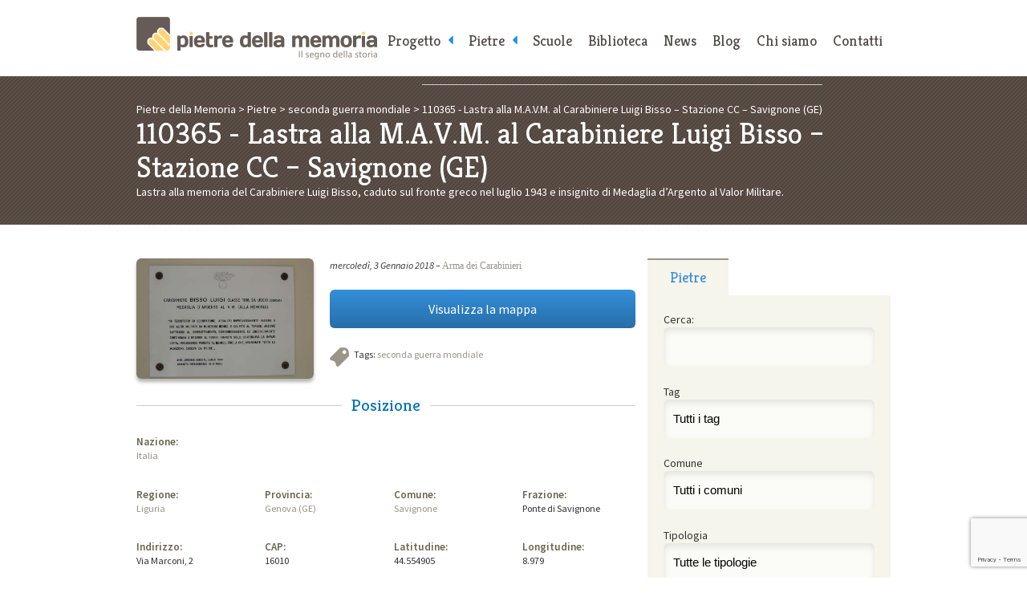

--- FILE ---
content_type: text/html; charset=UTF-8
request_url: https://www.pietredellamemoria.it/pietre/lastra-alla-m-a-v-m-al-carabiniere-luigi-bisso-stazione-cc-savignone/
body_size: 89482
content:
<!DOCTYPE html>
<html lang="it-IT">
	<head>
		<meta charset="UTF-8" />

		<title>Lastra alla M.A.V.M. al Carabiniere Luigi Bisso &#8211; Stazione CC &#8211; Savignone (GE) | Pietre della Memoria</title><style id="rocket-critical-css">html,body,div,span,iframe,h1,h2,p,a,img,dl,dt,dd,ul,li,form,label,article,aside,figure,header,nav,section,time{margin:0;padding:0;border:0;font-size:100%;font:inherit;vertical-align:baseline}article,aside,figure,header,nav,section{display:block}body{line-height:1}ul{list-style:none}html{-webkit-text-size-adjust:none}* input[type="text"],* input[type="submit"],* textarea{-webkit-appearance:none!important;-moz-appearance:none!important;-webkit-border-radius:0;-moz-border-radius:0;-o-border-radius:0;-ms-border-radius:0;border-radius:0;outline:none}* [data-role='accessibility']{position:absolute;left:-9999px}body{position:relative;font:1em/1.5em 'Source Sans Pro',sans-serif;color:#333}.wrapper{margin:0 auto;padding:0 20px;max-width:940px}figure img{display:block;width:100%;height:auto}.button a{clear:both;display:block;margin-bottom:1.5em;padding:12px 0;font-size:16px;line-height:24px;text-align:center;color:#fff!important;background:#358fda;background:-moz-linear-gradient(top,#358fda 0%,#276ea9 100%);background:-webkit-gradient(linear,left top,left bottom,color-stop(0%,#358fda),color-stop(100%,#276ea9));background:-webkit-linear-gradient(top,#358fda 0%,#276ea9 100%);background:-o-linear-gradient(top,#358fda 0%,#276ea9 100%);background:-ms-linear-gradient(top,#358fda 0%,#276ea9 100%);background:linear-gradient(to bottom,#358fda 0%,#276ea9 100%);filter:progid:DXImageTransform.Microsoft.gradient( startColorstr='#358fda', endColorstr='#276ea9',GradientType=0 );border-radius:6px}@media screen and (max-width:1024px){.wrapper{padding:0 5%}}#page_header{position:relative;margin:0 auto;padding:1.5em 20px;max-width:940px}#page_header h1 a{display:block;width:300px;height:53px;text-indent:-9999px;background:url(https://www.pietredellamemoria.it/wp-content/themes/pietredellamemoria/img/pdm_header_logo.png) no-repeat 0 0}.to_navigation{display:none}@media screen and (max-width:1024px){#page_header{padding:1.5em 2.5%}}@media screen and (max-width:960px){#page_header{position:relative}.to_navigation{display:block}.to_navigation a{position:absolute;top:1.5em;right:2.5%;display:block;width:120px;padding:0.6875em 0;font-family:'Kreon',serif;text-decoration:none;text-align:center;color:#544d4a;background-color:#f6f5eb;border-bottom:2px solid #9a9586;border-radius:4px}}@media screen and (max-width:480px){#page_header h1{margin-bottom:0.75em}#page_header h1 a{margin:0 auto}.to_navigation a{position:static;width:100%}}@media only screen and (-webkit-min-device-pixel-ratio:2),only screen and (min--moz-device-pixel-ratio:2),only screen and (-o-min-device-pixel-ratio:2/1),only screen and (min-device-pixel-ratio:2){#page_header h1 a{background-size:100%;background-image:url(https://www.pietredellamemoria.it/wp-content/themes/pietredellamemoria/img/pdm_header_logo@2x.png)}}#main_nav{position:absolute;top:0;right:0;left:300px;width:640px;margin:0 auto;text-align:right}#main_nav ul{font-size:0}#main_nav ul li{display:inline-block}#main_nav ul li a,#main_nav .to_top a{display:block;padding:2.25em 10px 13px;font-size:18px;font-family:'Kreon',serif;text-decoration:none;color:#4E4745}#main_nav .to_top{display:none}@media screen and (max-width:960px){#main_nav{position:static;width:100%;text-align:center}#main_nav ul li{display:block}#main_nav ul li a,#main_nav .to_top a{display:block;padding:15px 0;border-top:1px solid #ccc;background-color:#fafafa}#main_nav .to_top{display:block}}#main_nav .menu-item-has-children>a::after{color:rgb(37,144,222);content:'\f0d9';font-family:'FontAwesome';position:absolute;right:1.5em}#main_nav .sub-menu{display:none}@media screen and (min-width:800px){#main_nav .menu-item-has-children>a{position:relative;padding-right:25px}#main_nav .menu-item-has-children>a::after{right:10px}#main_nav .sub-menu{position:absolute;background-color:#F6F5EA}#main_nav .sub-menu a{border-bottom:2px solid #F6F5EA}}#contents_header{padding:2.25em 0;margin-bottom:3em;color:#fff;background:#534740 url(https://www.pietredellamemoria.it/wp-content/themes/pietredellamemoria/img/pdm_fullwidth_bg.png) repeat 0 0}#contents_header h1{line-height:1.14285714em;font-size:2.625em;font-family:'Kreon',serif}#contents_header .breadcrumbs a{text-decoration:none;color:#fff}.post{padding-top:1.5em!important;padding-bottom:1.5em!important;border-top:1px solid #ccc}.post:first-child{padding-top:0!important;border-top:none}.post_image{overflow:hidden;max-height:150px;border-radius:6px;box-shadow:0px 4px 4px rgba(0,0,0,0.30)}.post_tags{position:relative;margin-bottom:1.71428571em;padding-left:30px}.post_tags{min-height:24px;background:url(https://www.pietredellamemoria.it/wp-content/themes/pietredellamemoria/img/pdm_contents_icon_tags.png) no-repeat 0 0}.post_info{margin-bottom:1.71428571em}.post_info time{font-style:italic}.post_info a{font-family:Georgia,serif}@media screen and (max-width:480px){.post_image{margin-bottom:1.5em!important}}.single{line-height:1.4em;font-size:0.875em}.single a{text-decoration:none;color:#9A9586}.single .post_image{margin-bottom:1.5em!important}.single section h2{margin-bottom:1em;line-height:1.5em;font-family:'Kreon',serif;font-size:1.71428571em;text-align:center;color:#0071BC;background:transparent url(https://www.pietredellamemoria.it/wp-content/themes/pietredellamemoria/img/pdm_black_border.png) repeat-x 0 50%}.single section h2 span{display:inline-block;margin:0 auto;padding:0 12px;text-align:center;color:#0071BC;background-color:#fff}.single dt{font-size:1.07142857em;font-weight:600;color:#6A624A}.single section dl{padding-bottom:2.57142857em}.section{clear:both;padding:0px;margin:0px}.group:before,.group:after{content:"";display:table}.group:after{clear:both}.group{zoom:1}.col{display:block;float:left;margin:0 0 0 1.6%}.inner_col{display:block;float:left;margin:0 0 0 3.2%}.col:first-child{margin-left:0}.inner_col:first-child{margin-left:0}.span_2_of_3{width:66.13%}.span_1_of_3{width:32.26%}.span_5_of_8{width:61.3%}.span_4_of_8{width:48.4%}.span_3_of_8{width:35.5%}.span_2_of_8{width:22.6%}@media only screen and (max-width:480px){.col{margin:0}.inner_col{margin:0}.span_1_of_3,.span_2_of_3,.span_2_of_8,.span_3_of_8,.span_4_of_8,.span_5_of_8{width:100%}}.ui-tabs-nav{font-size:0}.ui-tabs-nav li{display:inline-block;width:33.33333333%}.ui-tabs-nav li a{display:block;padding:10px 0;text-align:center;font-size:18px;line-height:24px;text-decoration:none;color:#4E4745;font-family:'Kreon',serif;background-color:#fff;border-top:2px solid #fff}.ui-tabs-nav li.ui-state-active a{padding-top:10px;color:#358fda;background-color:#f6f5eb;border-top:2px solid #9a9586}.widget{padding:1.5em 20px;background-color:#f6f5eb}label[for="facetious_input_search"]{display:none!important}.widget p{margin-bottom:0.75em}.widget input[type='text'],.widget input[type='submit']{width:100%;margin-bottom:1.5em;padding:12px 0;line-height:24px;font-size:15px;border:none;border-radius:6px}.widget input[type='text']{height:24px;text-indent:12px;background-color:rgba(255,255,255,0.60);box-shadow:inset 0px 4px 8px rgba(0,0,0,0.1)}.widget input[type='submit']{width:100%;margin:0.75em 0 0;color:#fff;background:#358fda;background:-moz-linear-gradient(top,#358fda 0%,#276ea9 100%);background:-webkit-gradient(linear,left top,left bottom,color-stop(0%,#358fda),color-stop(100%,#276ea9));background:-webkit-linear-gradient(top,#358fda 0%,#276ea9 100%);background:-o-linear-gradient(top,#358fda 0%,#276ea9 100%);background:-ms-linear-gradient(top,#358fda 0%,#276ea9 100%);background:linear-gradient(to bottom,#358fda 0%,#276ea9 100%);filter:progid:DXImageTransform.Microsoft.gradient( startColorstr='#358fda', endColorstr='#276ea9',GradientType=0 )}.widget_facetious_widget select{margin-bottom:1.5em;padding:12px 0;line-height:24px;font-size:15px;border:none;border-radius:6px;width:100%;-webkit-appearance:none;-moz-appearance:none;appearance:none;text-indent:12px;background-color:rgba(255,255,255,0.60);box-shadow:inset 0px 4px 8px rgba(0,0,0,0.1)}@media screen and (max-width:480px){aside{padding:1.5em 0}}#qr_widget{margin-top:1.5em;padding:0 0 1.5em;text-align:center}#qr_widget h1{display:block;padding:10px 0;font-size:18px;line-height:24px;margin-bottom:.5em;color:rgb(53,143,218);font-family:'Kreon',serif;border-top:2px solid rgb(154,149,134)}.widget_facetious_widget .facetious_input,.widget_facetious_widget .facetious_filter{display:block}</style><link rel="preload" href="https://fonts.googleapis.com/css?family=Source%20Sans%20Pro%3A400%2C200%2C200italic%2C300%2C300italic%2C900italic%2C900%2C700italic%2C700%2C600italic%2C600%2C400italic%7CKreon%3A400%2C300%2C700&#038;display=swap" data-rocket-async="style" as="style" onload="this.onload=null;this.rel='stylesheet'" /><link rel="preload" href="https://www.pietredellamemoria.it/wp-content/cache/min/1/0a15c8f4a681f8594c221b857ecc459c.css" data-rocket-async="style" as="style" onload="this.onload=null;this.rel='stylesheet'" media="all" data-minify="1" />
		
		<!-- Viewport settings: -->
        <meta name="viewport" content="width=device-width, initial-scale=1, user-scalable=no, maximum-scale=1.0" />	
		
		<!-- Icon for desktop browsers: -->
        <link rel="icon" href="https://www.pietredellamemoria.it/wp-content/themes/pietredellamemoria/img/pdm_favicon-16x16.png" />
        <!-- Icon for third-generation iPad with high-resolution Retina display: -->
		<link rel="apple-touch-icon" sizes="144x144" href="https://www.pietredellamemoria.it/wp-content/themes/pietredellamemoria/img/pdm_favicon-144x144.png" />
		<!-- Icon for iPhone with high-resolution Retina display: -->
        <link rel="apple-touch-icon" sizes="114x114" href="https://www.pietredellamemoria.it/wp-content/themes/pietredellamemoria/img/pdm_favicon-114x114.png" />
        <!-- Icon for first-generation and second-generation iPad: -->
        <link rel="apple-touch-icon" sizes="72x72" href="https://www.pietredellamemoria.it/wp-content/themes/pietredellamemoria/img/pdm_favicon-72x72.png" />
        <!-- Icon for non-Retina iPhone, iPod Touch, and Android 2.1+ devices: -->
        <link rel="apple-touch-icon" href="https://www.pietredellamemoria.it/wp-content/themes/pietredellamemoria/img/pdm_favicon-32x32.png" />
		
		<!-- Google Web Fonts: -->
		
				
		
    <!-- Font-Awesome -->
    
        
    
    
		<!-- Main Style Sheet: -->
		
		
		<!--[if IE 8]>
		<link rel="stylesheet" href="https://www.pietredellamemoria.it/wp-content/themes/pietredellamemoria/css/pdm_ie8.css" />
		<![endif]-->
		
		<!-- hCard microformat profile: -->
		<link rel="profile" href="https://microformats.org/profile/hcard" />
        <!-- XFN 1.1 microformat profile: -->
        <link rel="profile" href="https://gmpg.org/xfn/11" />
                
		<!-- Other Links: -->
		<link rel="home" href="https://www.pietredellamemoria.it" />
		<link rel="copyright" href="#copyright" />
		<link rel="pingback" href="https://www.pietredellamemoria.it/xmlrpc.php" />
		
		<!-- jQuery: -->
		<script data-minify="1" src="https://www.pietredellamemoria.it/wp-content/cache/min/1/jquery-1.12.1.min.js?ver=1766098067" defer></script>
		
        <script data-minify="1" type="text/javascript" src="https://www.pietredellamemoria.it/wp-content/cache/min/1/wp-content/themes/pietredellamemoria/js/fresco/fresco.js?ver=1766098067" defer></script>
	
		
				<script data-minify="1" src="https://www.pietredellamemoria.it/wp-content/cache/min/1/ajax/libs/jqueryui/1.10.3/jquery-ui.min.js?ver=1766098071" defer></script>
		
		<script>window.addEventListener('DOMContentLoaded', function() {
			$(function() {
				$( "#tabs" ).tabs();
			});
		});</script>

        		
    
    <script data-minify="1" src="https://www.pietredellamemoria.it/wp-content/cache/min/1/wp-content/themes/pietredellamemoria/js/custom-scripts.js?ver=1766098067" defer></script>
    
		<!-- Enable HTML5 tags on Internet Explorer: -->
		<!--[if lt IE 9]>
        	<script src="http://html5shim.googlecode.com/svn/trunk/html5.js"></script>
        <![endif]-->
		
		<!-- Make IE8 and below responsive by adding CSS3 MediaQuery support: -->
		<!--[if lt IE 9]>
		  <script type="text/javascript" src="http://css3-mediaqueries-js.googlecode.com/svn/trunk/css3-mediaqueries.js"></script>
		<![endif]-->
			
		<meta name='robots' content='max-image-preview:large' />
<link rel='dns-prefetch' href='//cdn.iubenda.com' />
<link href='https://fonts.gstatic.com' crossorigin rel='preconnect' />
<link rel="alternate" title="oEmbed (JSON)" type="application/json+oembed" href="https://www.pietredellamemoria.it/wp-json/oembed/1.0/embed?url=https%3A%2F%2Fwww.pietredellamemoria.it%2Fpietre%2Flastra-alla-m-a-v-m-al-carabiniere-luigi-bisso-stazione-cc-savignone%2F" />
<link rel="alternate" title="oEmbed (XML)" type="text/xml+oembed" href="https://www.pietredellamemoria.it/wp-json/oembed/1.0/embed?url=https%3A%2F%2Fwww.pietredellamemoria.it%2Fpietre%2Flastra-alla-m-a-v-m-al-carabiniere-luigi-bisso-stazione-cc-savignone%2F&#038;format=xml" />
<style id='wp-img-auto-sizes-contain-inline-css' type='text/css'>
img:is([sizes=auto i],[sizes^="auto," i]){contain-intrinsic-size:3000px 1500px}
/*# sourceURL=wp-img-auto-sizes-contain-inline-css */
</style>
<style id='wp-emoji-styles-inline-css' type='text/css'>

	img.wp-smiley, img.emoji {
		display: inline !important;
		border: none !important;
		box-shadow: none !important;
		height: 1em !important;
		width: 1em !important;
		margin: 0 0.07em !important;
		vertical-align: -0.1em !important;
		background: none !important;
		padding: 0 !important;
	}
/*# sourceURL=wp-emoji-styles-inline-css */
</style>
<style id='wp-block-library-inline-css' type='text/css'>
:root{--wp-block-synced-color:#7a00df;--wp-block-synced-color--rgb:122,0,223;--wp-bound-block-color:var(--wp-block-synced-color);--wp-editor-canvas-background:#ddd;--wp-admin-theme-color:#007cba;--wp-admin-theme-color--rgb:0,124,186;--wp-admin-theme-color-darker-10:#006ba1;--wp-admin-theme-color-darker-10--rgb:0,107,160.5;--wp-admin-theme-color-darker-20:#005a87;--wp-admin-theme-color-darker-20--rgb:0,90,135;--wp-admin-border-width-focus:2px}@media (min-resolution:192dpi){:root{--wp-admin-border-width-focus:1.5px}}.wp-element-button{cursor:pointer}:root .has-very-light-gray-background-color{background-color:#eee}:root .has-very-dark-gray-background-color{background-color:#313131}:root .has-very-light-gray-color{color:#eee}:root .has-very-dark-gray-color{color:#313131}:root .has-vivid-green-cyan-to-vivid-cyan-blue-gradient-background{background:linear-gradient(135deg,#00d084,#0693e3)}:root .has-purple-crush-gradient-background{background:linear-gradient(135deg,#34e2e4,#4721fb 50%,#ab1dfe)}:root .has-hazy-dawn-gradient-background{background:linear-gradient(135deg,#faaca8,#dad0ec)}:root .has-subdued-olive-gradient-background{background:linear-gradient(135deg,#fafae1,#67a671)}:root .has-atomic-cream-gradient-background{background:linear-gradient(135deg,#fdd79a,#004a59)}:root .has-nightshade-gradient-background{background:linear-gradient(135deg,#330968,#31cdcf)}:root .has-midnight-gradient-background{background:linear-gradient(135deg,#020381,#2874fc)}:root{--wp--preset--font-size--normal:16px;--wp--preset--font-size--huge:42px}.has-regular-font-size{font-size:1em}.has-larger-font-size{font-size:2.625em}.has-normal-font-size{font-size:var(--wp--preset--font-size--normal)}.has-huge-font-size{font-size:var(--wp--preset--font-size--huge)}.has-text-align-center{text-align:center}.has-text-align-left{text-align:left}.has-text-align-right{text-align:right}.has-fit-text{white-space:nowrap!important}#end-resizable-editor-section{display:none}.aligncenter{clear:both}.items-justified-left{justify-content:flex-start}.items-justified-center{justify-content:center}.items-justified-right{justify-content:flex-end}.items-justified-space-between{justify-content:space-between}.screen-reader-text{border:0;clip-path:inset(50%);height:1px;margin:-1px;overflow:hidden;padding:0;position:absolute;width:1px;word-wrap:normal!important}.screen-reader-text:focus{background-color:#ddd;clip-path:none;color:#444;display:block;font-size:1em;height:auto;left:5px;line-height:normal;padding:15px 23px 14px;text-decoration:none;top:5px;width:auto;z-index:100000}html :where(.has-border-color){border-style:solid}html :where([style*=border-top-color]){border-top-style:solid}html :where([style*=border-right-color]){border-right-style:solid}html :where([style*=border-bottom-color]){border-bottom-style:solid}html :where([style*=border-left-color]){border-left-style:solid}html :where([style*=border-width]){border-style:solid}html :where([style*=border-top-width]){border-top-style:solid}html :where([style*=border-right-width]){border-right-style:solid}html :where([style*=border-bottom-width]){border-bottom-style:solid}html :where([style*=border-left-width]){border-left-style:solid}html :where(img[class*=wp-image-]){height:auto;max-width:100%}:where(figure){margin:0 0 1em}html :where(.is-position-sticky){--wp-admin--admin-bar--position-offset:var(--wp-admin--admin-bar--height,0px)}@media screen and (max-width:600px){html :where(.is-position-sticky){--wp-admin--admin-bar--position-offset:0px}}

/*# sourceURL=wp-block-library-inline-css */
</style><style id='global-styles-inline-css' type='text/css'>
:root{--wp--preset--aspect-ratio--square: 1;--wp--preset--aspect-ratio--4-3: 4/3;--wp--preset--aspect-ratio--3-4: 3/4;--wp--preset--aspect-ratio--3-2: 3/2;--wp--preset--aspect-ratio--2-3: 2/3;--wp--preset--aspect-ratio--16-9: 16/9;--wp--preset--aspect-ratio--9-16: 9/16;--wp--preset--color--black: #000000;--wp--preset--color--cyan-bluish-gray: #abb8c3;--wp--preset--color--white: #ffffff;--wp--preset--color--pale-pink: #f78da7;--wp--preset--color--vivid-red: #cf2e2e;--wp--preset--color--luminous-vivid-orange: #ff6900;--wp--preset--color--luminous-vivid-amber: #fcb900;--wp--preset--color--light-green-cyan: #7bdcb5;--wp--preset--color--vivid-green-cyan: #00d084;--wp--preset--color--pale-cyan-blue: #8ed1fc;--wp--preset--color--vivid-cyan-blue: #0693e3;--wp--preset--color--vivid-purple: #9b51e0;--wp--preset--gradient--vivid-cyan-blue-to-vivid-purple: linear-gradient(135deg,rgb(6,147,227) 0%,rgb(155,81,224) 100%);--wp--preset--gradient--light-green-cyan-to-vivid-green-cyan: linear-gradient(135deg,rgb(122,220,180) 0%,rgb(0,208,130) 100%);--wp--preset--gradient--luminous-vivid-amber-to-luminous-vivid-orange: linear-gradient(135deg,rgb(252,185,0) 0%,rgb(255,105,0) 100%);--wp--preset--gradient--luminous-vivid-orange-to-vivid-red: linear-gradient(135deg,rgb(255,105,0) 0%,rgb(207,46,46) 100%);--wp--preset--gradient--very-light-gray-to-cyan-bluish-gray: linear-gradient(135deg,rgb(238,238,238) 0%,rgb(169,184,195) 100%);--wp--preset--gradient--cool-to-warm-spectrum: linear-gradient(135deg,rgb(74,234,220) 0%,rgb(151,120,209) 20%,rgb(207,42,186) 40%,rgb(238,44,130) 60%,rgb(251,105,98) 80%,rgb(254,248,76) 100%);--wp--preset--gradient--blush-light-purple: linear-gradient(135deg,rgb(255,206,236) 0%,rgb(152,150,240) 100%);--wp--preset--gradient--blush-bordeaux: linear-gradient(135deg,rgb(254,205,165) 0%,rgb(254,45,45) 50%,rgb(107,0,62) 100%);--wp--preset--gradient--luminous-dusk: linear-gradient(135deg,rgb(255,203,112) 0%,rgb(199,81,192) 50%,rgb(65,88,208) 100%);--wp--preset--gradient--pale-ocean: linear-gradient(135deg,rgb(255,245,203) 0%,rgb(182,227,212) 50%,rgb(51,167,181) 100%);--wp--preset--gradient--electric-grass: linear-gradient(135deg,rgb(202,248,128) 0%,rgb(113,206,126) 100%);--wp--preset--gradient--midnight: linear-gradient(135deg,rgb(2,3,129) 0%,rgb(40,116,252) 100%);--wp--preset--font-size--small: 13px;--wp--preset--font-size--medium: 20px;--wp--preset--font-size--large: 36px;--wp--preset--font-size--x-large: 42px;--wp--preset--spacing--20: 0.44rem;--wp--preset--spacing--30: 0.67rem;--wp--preset--spacing--40: 1rem;--wp--preset--spacing--50: 1.5rem;--wp--preset--spacing--60: 2.25rem;--wp--preset--spacing--70: 3.38rem;--wp--preset--spacing--80: 5.06rem;--wp--preset--shadow--natural: 6px 6px 9px rgba(0, 0, 0, 0.2);--wp--preset--shadow--deep: 12px 12px 50px rgba(0, 0, 0, 0.4);--wp--preset--shadow--sharp: 6px 6px 0px rgba(0, 0, 0, 0.2);--wp--preset--shadow--outlined: 6px 6px 0px -3px rgb(255, 255, 255), 6px 6px rgb(0, 0, 0);--wp--preset--shadow--crisp: 6px 6px 0px rgb(0, 0, 0);}:where(.is-layout-flex){gap: 0.5em;}:where(.is-layout-grid){gap: 0.5em;}body .is-layout-flex{display: flex;}.is-layout-flex{flex-wrap: wrap;align-items: center;}.is-layout-flex > :is(*, div){margin: 0;}body .is-layout-grid{display: grid;}.is-layout-grid > :is(*, div){margin: 0;}:where(.wp-block-columns.is-layout-flex){gap: 2em;}:where(.wp-block-columns.is-layout-grid){gap: 2em;}:where(.wp-block-post-template.is-layout-flex){gap: 1.25em;}:where(.wp-block-post-template.is-layout-grid){gap: 1.25em;}.has-black-color{color: var(--wp--preset--color--black) !important;}.has-cyan-bluish-gray-color{color: var(--wp--preset--color--cyan-bluish-gray) !important;}.has-white-color{color: var(--wp--preset--color--white) !important;}.has-pale-pink-color{color: var(--wp--preset--color--pale-pink) !important;}.has-vivid-red-color{color: var(--wp--preset--color--vivid-red) !important;}.has-luminous-vivid-orange-color{color: var(--wp--preset--color--luminous-vivid-orange) !important;}.has-luminous-vivid-amber-color{color: var(--wp--preset--color--luminous-vivid-amber) !important;}.has-light-green-cyan-color{color: var(--wp--preset--color--light-green-cyan) !important;}.has-vivid-green-cyan-color{color: var(--wp--preset--color--vivid-green-cyan) !important;}.has-pale-cyan-blue-color{color: var(--wp--preset--color--pale-cyan-blue) !important;}.has-vivid-cyan-blue-color{color: var(--wp--preset--color--vivid-cyan-blue) !important;}.has-vivid-purple-color{color: var(--wp--preset--color--vivid-purple) !important;}.has-black-background-color{background-color: var(--wp--preset--color--black) !important;}.has-cyan-bluish-gray-background-color{background-color: var(--wp--preset--color--cyan-bluish-gray) !important;}.has-white-background-color{background-color: var(--wp--preset--color--white) !important;}.has-pale-pink-background-color{background-color: var(--wp--preset--color--pale-pink) !important;}.has-vivid-red-background-color{background-color: var(--wp--preset--color--vivid-red) !important;}.has-luminous-vivid-orange-background-color{background-color: var(--wp--preset--color--luminous-vivid-orange) !important;}.has-luminous-vivid-amber-background-color{background-color: var(--wp--preset--color--luminous-vivid-amber) !important;}.has-light-green-cyan-background-color{background-color: var(--wp--preset--color--light-green-cyan) !important;}.has-vivid-green-cyan-background-color{background-color: var(--wp--preset--color--vivid-green-cyan) !important;}.has-pale-cyan-blue-background-color{background-color: var(--wp--preset--color--pale-cyan-blue) !important;}.has-vivid-cyan-blue-background-color{background-color: var(--wp--preset--color--vivid-cyan-blue) !important;}.has-vivid-purple-background-color{background-color: var(--wp--preset--color--vivid-purple) !important;}.has-black-border-color{border-color: var(--wp--preset--color--black) !important;}.has-cyan-bluish-gray-border-color{border-color: var(--wp--preset--color--cyan-bluish-gray) !important;}.has-white-border-color{border-color: var(--wp--preset--color--white) !important;}.has-pale-pink-border-color{border-color: var(--wp--preset--color--pale-pink) !important;}.has-vivid-red-border-color{border-color: var(--wp--preset--color--vivid-red) !important;}.has-luminous-vivid-orange-border-color{border-color: var(--wp--preset--color--luminous-vivid-orange) !important;}.has-luminous-vivid-amber-border-color{border-color: var(--wp--preset--color--luminous-vivid-amber) !important;}.has-light-green-cyan-border-color{border-color: var(--wp--preset--color--light-green-cyan) !important;}.has-vivid-green-cyan-border-color{border-color: var(--wp--preset--color--vivid-green-cyan) !important;}.has-pale-cyan-blue-border-color{border-color: var(--wp--preset--color--pale-cyan-blue) !important;}.has-vivid-cyan-blue-border-color{border-color: var(--wp--preset--color--vivid-cyan-blue) !important;}.has-vivid-purple-border-color{border-color: var(--wp--preset--color--vivid-purple) !important;}.has-vivid-cyan-blue-to-vivid-purple-gradient-background{background: var(--wp--preset--gradient--vivid-cyan-blue-to-vivid-purple) !important;}.has-light-green-cyan-to-vivid-green-cyan-gradient-background{background: var(--wp--preset--gradient--light-green-cyan-to-vivid-green-cyan) !important;}.has-luminous-vivid-amber-to-luminous-vivid-orange-gradient-background{background: var(--wp--preset--gradient--luminous-vivid-amber-to-luminous-vivid-orange) !important;}.has-luminous-vivid-orange-to-vivid-red-gradient-background{background: var(--wp--preset--gradient--luminous-vivid-orange-to-vivid-red) !important;}.has-very-light-gray-to-cyan-bluish-gray-gradient-background{background: var(--wp--preset--gradient--very-light-gray-to-cyan-bluish-gray) !important;}.has-cool-to-warm-spectrum-gradient-background{background: var(--wp--preset--gradient--cool-to-warm-spectrum) !important;}.has-blush-light-purple-gradient-background{background: var(--wp--preset--gradient--blush-light-purple) !important;}.has-blush-bordeaux-gradient-background{background: var(--wp--preset--gradient--blush-bordeaux) !important;}.has-luminous-dusk-gradient-background{background: var(--wp--preset--gradient--luminous-dusk) !important;}.has-pale-ocean-gradient-background{background: var(--wp--preset--gradient--pale-ocean) !important;}.has-electric-grass-gradient-background{background: var(--wp--preset--gradient--electric-grass) !important;}.has-midnight-gradient-background{background: var(--wp--preset--gradient--midnight) !important;}.has-small-font-size{font-size: var(--wp--preset--font-size--small) !important;}.has-medium-font-size{font-size: var(--wp--preset--font-size--medium) !important;}.has-large-font-size{font-size: var(--wp--preset--font-size--large) !important;}.has-x-large-font-size{font-size: var(--wp--preset--font-size--x-large) !important;}
/*# sourceURL=global-styles-inline-css */
</style>

<style id='classic-theme-styles-inline-css' type='text/css'>
/*! This file is auto-generated */
.wp-block-button__link{color:#fff;background-color:#32373c;border-radius:9999px;box-shadow:none;text-decoration:none;padding:calc(.667em + 2px) calc(1.333em + 2px);font-size:1.125em}.wp-block-file__button{background:#32373c;color:#fff;text-decoration:none}
/*# sourceURL=/wp-includes/css/classic-themes.min.css */
</style>




<style id='rocket-lazyload-inline-css' type='text/css'>
.rll-youtube-player{position:relative;padding-bottom:56.23%;height:0;overflow:hidden;max-width:100%;}.rll-youtube-player iframe{position:absolute;top:0;left:0;width:100%;height:100%;z-index:100;background:0 0}.rll-youtube-player img{bottom:0;display:block;left:0;margin:auto;max-width:100%;width:100%;position:absolute;right:0;top:0;border:none;height:auto;cursor:pointer;-webkit-transition:.4s all;-moz-transition:.4s all;transition:.4s all}.rll-youtube-player img:hover{-webkit-filter:brightness(75%)}.rll-youtube-player .play{height:72px;width:72px;left:50%;top:50%;margin-left:-36px;margin-top:-36px;position:absolute;background:url(https://www.pietredellamemoria.it/wp-content/plugins/wp-rocket/assets/img/youtube.png) no-repeat;cursor:pointer}
/*# sourceURL=rocket-lazyload-inline-css */
</style>

<script  type="text/javascript" class=" _iub_cs_skip" type="text/javascript" id="iubenda-head-inline-scripts-0">
/* <![CDATA[ */
var _iub = _iub || [];
_iub.csConfiguration = {"countryDetection":true,"gdprAppliesGlobally":false,"perPurposeConsent":true,"siteId":1531231,"cookiePolicyId":14298644,"lang":"it", "banner":{ "acceptButtonDisplay":true,"closeButtonRejects":true,"customizeButtonDisplay":true,"explicitWithdrawal":true,"listPurposes":true,"position":"bottom","rejectButtonDisplay":true,"showPurposesToggles":true }};

//# sourceURL=iubenda-head-inline-scripts-0
/* ]]> */
</script>
<script data-minify="1"  type="text/javascript" charset="UTF-8" async="" class=" _iub_cs_skip" type="text/javascript" src="https://www.pietredellamemoria.it/wp-content/cache/min/1/cs/iubenda_cs.js?ver=1766098067" id="iubenda-head-scripts-0-js"></script>
<link rel="https://api.w.org/" href="https://www.pietredellamemoria.it/wp-json/" /><link rel="EditURI" type="application/rsd+xml" title="RSD" href="https://www.pietredellamemoria.it/xmlrpc.php?rsd" />
<meta name="generator" content="WordPress 6.9" />
<link rel="canonical" href="https://www.pietredellamemoria.it/pietre/lastra-alla-m-a-v-m-al-carabiniere-luigi-bisso-stazione-cc-savignone/" />
<link rel='shortlink' href='https://www.pietredellamemoria.it/?p=110365' />
<noscript><style id="rocket-lazyload-nojs-css">.rll-youtube-player, [data-lazy-src]{display:none !important;}</style></noscript><script>
/*! loadCSS rel=preload polyfill. [c]2017 Filament Group, Inc. MIT License */
(function(w){"use strict";if(!w.loadCSS){w.loadCSS=function(){}}
var rp=loadCSS.relpreload={};rp.support=(function(){var ret;try{ret=w.document.createElement("link").relList.supports("preload")}catch(e){ret=!1}
return function(){return ret}})();rp.bindMediaToggle=function(link){var finalMedia=link.media||"all";function enableStylesheet(){link.media=finalMedia}
if(link.addEventListener){link.addEventListener("load",enableStylesheet)}else if(link.attachEvent){link.attachEvent("onload",enableStylesheet)}
setTimeout(function(){link.rel="stylesheet";link.media="only x"});setTimeout(enableStylesheet,3000)};rp.poly=function(){if(rp.support()){return}
var links=w.document.getElementsByTagName("link");for(var i=0;i<links.length;i++){var link=links[i];if(link.rel==="preload"&&link.getAttribute("as")==="style"&&!link.getAttribute("data-loadcss")){link.setAttribute("data-loadcss",!0);rp.bindMediaToggle(link)}}};if(!rp.support()){rp.poly();var run=w.setInterval(rp.poly,500);if(w.addEventListener){w.addEventListener("load",function(){rp.poly();w.clearInterval(run)})}else if(w.attachEvent){w.attachEvent("onload",function(){rp.poly();w.clearInterval(run)})}}
if(typeof exports!=="undefined"){exports.loadCSS=loadCSS}
else{w.loadCSS=loadCSS}}(typeof global!=="undefined"?global:this))
</script>		
		<!-- Google tag (gtag.js) -->
        <script data-rocketlazyloadscript='https://www.googletagmanager.com/gtag/js?id=G-RX11LM6B9L' async ></script>
        <script data-rocketlazyloadscript='[data-uri]' ></script> 
        
	
</head>
	
	<body  class="wp-singular pietre-template-default single single-pietre postid-110365 wp-theme-pietredellamemoria" role="document">
		<!-- BEGIN: Page Header -->
		<header id="page_header" role="banner">
			<h1><a rel="index" href="https://www.pietredellamemoria.it" title="Vai alla home page">Pietre della Memoria</a></h1>
			<p class="to_navigation"><a rel="section" href="/#main_nav" title="Vai al menu di navigazione">Menu</a></p>
		</header>
		<!-- END: Page Header -->
		
		<!-- BEGIN: Page Contents -->
		<section id="page_contents" role="main">
	
	<header id="contents_header">
				<div class="wrapper">
			<p class="breadcrumbs"><span property="itemListElement" typeof="ListItem"><a property="item" typeof="WebPage" title="Go to Pietre della Memoria." href="https://www.pietredellamemoria.it" class="home"><span property="name">Pietre della Memoria</span></a><meta property="position" content="1"></span> &gt; <span property="itemListElement" typeof="ListItem"><a property="item" typeof="WebPage" title="Go to Pietre." href="https://www.pietredellamemoria.it/pietre/" class="archive post-pietre-archive"><span property="name">Pietre</span></a><meta property="position" content="2"></span> &gt; <span property="itemListElement" typeof="ListItem"><a property="item" typeof="WebPage" title="Go to the seconda guerra mondiale tag archives." href="https://www.pietredellamemoria.it/tag/seconda-guerra-mondiale/?post_type=pietre" class="taxonomy post_tag"><span property="name">seconda guerra mondiale</span></a><meta property="position" content="3"></span> &gt; <span class="post post-pietre current-item">110365 - Lastra alla M.A.V.M. al Carabiniere Luigi Bisso &#8211; Stazione CC &#8211; Savignone (GE)</span></p>
			<h1>110365 - Lastra alla M.A.V.M. al Carabiniere Luigi Bisso &#8211; Stazione CC &#8211; Savignone (GE)</h1>
			<p><p>Lastra alla memoria del Carabiniere Luigi Bisso, caduto sul fronte greco nel luglio 1943 e insignito di Medaglia d&#8217;Argento al Valor Militare.</p>
</p>
		</div>
	</header>
	
		<div class="wrapper">
		<div class="section group">
			<article class="single col span_2_of_3" role="article">
				<section class="section group">
					<figure class="post_image inner_col span_3_of_8">
						<a class="fresco" href="https://www.pietredellamemoria.it/wp-content/uploads/2017/03/2017-03-27_17-24-17.jpg" title=""><img width="300" height="225" src="data:image/svg+xml,%3Csvg%20xmlns='http://www.w3.org/2000/svg'%20viewBox='0%200%20300%20225'%3E%3C/svg%3E" class="attachment-medium size-medium wp-post-image" alt="" decoding="async" fetchpriority="high" data-lazy-src="https://www.pietredellamemoria.it/wp-content/uploads/2017/03/2017-03-27_17-24-17.jpg" /><noscript><img width="300" height="225" src="https://www.pietredellamemoria.it/wp-content/uploads/2017/03/2017-03-27_17-24-17.jpg" class="attachment-medium size-medium wp-post-image" alt="" decoding="async" fetchpriority="high" /></noscript></a>
					</figure>
					<div class="inner_col span_5_of_8">
						<p class="post_info"><time datetime="2018-01-03T20:43:43+01:00">mercoledì, 3 Gennaio 2018</time> – <a href="https://www.pietredellamemoria.it/author/arma-dei-carabinieri-ministero-della-difesa/" title="Articoli scritti da Arma dei Carabinieri" rel="author">Arma dei Carabinieri</a></p>
						<p class="button"><a href="http://maps.google.com/maps?q=44.554905,8.979&output=classic" title="Visualizza la mappa con google">Visualizza la mappa</a></p>
						<p class="post_tags">Tags: <a href="https://www.pietredellamemoria.it/tag/seconda-guerra-mondiale/" rel="tag">seconda guerra mondiale</a><br /> </p>					</div>
				</section>
				
				<!-- BEGIN: Posizione -->
				<section>
					<h2><span>Posizione</span></h2>
                    <div class="section group">
						<dl class="inner_col span_2_of_8">
							<dt>Nazione:</dt>
							<dd><a href="https://www.pietredellamemoria.it/stati/italia/" rel="tag">Italia</a></dd>
						</dl>
					</div>
					<div class="section group">
                        <dl class="inner_col span_2_of_8">
							<dt>Regione:</dt>
							<dd><a href="https://www.pietredellamemoria.it/regioni/liguria/" rel="tag">Liguria</a></dd>
						</dl>
						<dl class="inner_col span_2_of_8">
							<dt>Provincia:</dt>
							<dd><a href="https://www.pietredellamemoria.it/province/genova/" rel="tag">Genova (GE)</a></dd>
						</dl>
						<dl class="inner_col span_2_of_8">
							<dt>Comune:</dt>
							<dd><a href="https://www.pietredellamemoria.it/comuni/savignone/" rel="tag">Savignone</a></dd>
						</dl>
						<dl class="inner_col span_2_of_8">
							<dt>Frazione:</dt>
							<dd>Ponte di Savignone</dd>
						</dl>
					</div>
					<div class="section group">
						<dl class="inner_col span_2_of_8">
							<dt>Indirizzo:</dt>
							<dd>Via Marconi, 2</dd>
						</dl>
						<dl class="inner_col span_2_of_8">
							<dt>CAP:</dt>
							<dd>16010</dd>
						</dl>
						<dl class="inner_col span_2_of_8">
							<dt>Latitudine:</dt>
							<dd>
                            	44.554905                            </dd>
						</dl>
												<dl class="inner_col span_2_of_8">
							<dt>Longitudine:</dt>
							<dd>
                            	8.979                            </dd>
						</dl>
					</div>
				</section>
				<!-- END: Posizione -->
				
				<!-- BEGIN: Informazioni -->
				<section class="section group">
					<h2><span>Informazioni</span></h2>
					<div class="section group">
						<dl class="inner_col span_4_of_8">
							<dt>Luogo di collocazione:</dt>
							<dd>Parete interna caserma "L. Bisso"</dd>
						</dl>
						<dl class="inner_col span_4_of_8">
							<dt>Data di collocazione:</dt>
							<dd>01/11/1966</dd>
						</dl>
					</div>
					<div class="section group">
						<dl class="inner_col span_4_of_8">
							<dt>Materiali (Generico):</dt>
							<dd>Marmo, Ottone</dd>
						</dl>
						<dl class="inner_col span_4_of_8">
							<dt>Materiali (Dettaglio):</dt>
							<dd>Marmo per la lastra; ottone per i supporti</dd>
						</dl>
					</div>
					<div class="section group">
						<dl class="inner_col span_4_of_8 valutazione Buono">
							<dt>Stato di conservazione:</dt>
							<dd>Buono</dd>
						</dl>
						<dl class="inner_col span_4_of_8">
							<dt>Ente preposto alla conservazione:</dt>
							<dd>Ministero della Difesa</dd>
						</dl>
					</div>
					<div class="section group">
						<dl class="inner_col span_8_of_8">
							<dt>Notizie e contestualizzazione storica:</dt>
							<dd>Informazione non reperita</dd>
						</dl>
					</div>
				</section>
				<!-- END: Informazioni -->
				
				<!-- BEGIN: Contenuti -->
				<section class="section group">
					<h2><span>Contenuti</span></h2>
										
										<div class="section group">
						<dl class="inner_col span_8_of_8">
							<dt>Iscrizioni:</dt>
							<dd>CARABINIERE BISSO LUIGI CLASSE 1916, DA USCIO (GE) <br />
MEDAGLIA D'ARGENTO Aò V.M. (ALLA MEMORIA)<br />
"IN TERRITORIO DI OCCUPAZIONE, ASSALITO IMPROVVISAMENTE INSIEME A<br />
DUE ALTRI MILITARI DA NUMEROSI NEMICI, E COLPITO AL TORACE, ANZICHE'<br />
SOTTRARSI AL COMBATTIMENTO, CORAGGIOSAMENTE ED ENERGICAMENTE<br />
CONTINUAVA A REAGIRE AL FUOCO. RIMASTO SOLO, CONTINUAVA LA IMPARI<br />
LOTTA, INFLIGGENDO PERDITE AL NEMICO, FINO A CHE, CONSUMATE TUTTE LE<br />
MUNIZIONI, CADEVA DA PRODE."<br />
AYOS JORGHIOS (GRECIA), LUGLIO 1943<br />
(DECRETO PRESIDENZIALE 10-2-1953)</dd>
						</dl>
					</div>
										
					<div class="section group">
						<dl class="inner_col span_8_of_8">
							<dt>Simboli:</dt>
							<dd>logo "Fiamma d'argento"</dd>
						</dl>
					</div>
				</section>
				<!-- END: Contenuti -->
				
				<!-- BEGIN: Altro -->
				<section class="section group">
					<h2><span>Altro</span></h2>
					<div class="section group">
						<dl class="inner_col span_8_of_8">
							<dt>Osservazioni personali:</dt>
							<dd>Informazione non reperita</dd>
						</dl>
					</div>
				</section>
				<!-- END: Altro -->
				
								<!-- BEGIN: Gallery -->
				<section class="section group">
					<h2><span>Gallery</span></h2>
					<ul class="image_gallery">
						<li><a class="fresco" data-fresco-group="image_gallery" href="https://www.pietredellamemoria.it/wp-content/uploads/2017/03/2017-03-27_17-24-02.jpg" title=""><img width="150" height="150" src="data:image/svg+xml,%3Csvg%20xmlns='http://www.w3.org/2000/svg'%20viewBox='0%200%20150%20150'%3E%3C/svg%3E" alt="" data-lazy-src="https://www.pietredellamemoria.it/wp-content/uploads/2017/03/2017-03-27_17-24-02-150x150.jpg" /><noscript><img width="150" height="150" src="https://www.pietredellamemoria.it/wp-content/uploads/2017/03/2017-03-27_17-24-02-150x150.jpg" alt="" /></noscript></a></li><li><a class="fresco" data-fresco-group="image_gallery" href="https://www.pietredellamemoria.it/wp-content/uploads/2017/03/2017-03-27_17-24-07.jpg" title=""><img width="150" height="150" src="data:image/svg+xml,%3Csvg%20xmlns='http://www.w3.org/2000/svg'%20viewBox='0%200%20150%20150'%3E%3C/svg%3E" alt="" data-lazy-src="https://www.pietredellamemoria.it/wp-content/uploads/2017/03/2017-03-27_17-24-07-150x150.jpg" /><noscript><img width="150" height="150" src="https://www.pietredellamemoria.it/wp-content/uploads/2017/03/2017-03-27_17-24-07-150x150.jpg" alt="" /></noscript></a></li><li><a class="fresco" data-fresco-group="image_gallery" href="https://www.pietredellamemoria.it/wp-content/uploads/2017/03/2017-03-27_17-24-10.jpg" title=""><img width="150" height="150" src="data:image/svg+xml,%3Csvg%20xmlns='http://www.w3.org/2000/svg'%20viewBox='0%200%20150%20150'%3E%3C/svg%3E" alt="" data-lazy-src="https://www.pietredellamemoria.it/wp-content/uploads/2017/03/2017-03-27_17-24-10-150x150.jpg" /><noscript><img width="150" height="150" src="https://www.pietredellamemoria.it/wp-content/uploads/2017/03/2017-03-27_17-24-10-150x150.jpg" alt="" /></noscript></a></li><li><a class="fresco" data-fresco-group="image_gallery" href="https://www.pietredellamemoria.it/wp-content/uploads/2017/03/2017-03-27_17-24-13.jpg" title=""><img width="150" height="150" src="data:image/svg+xml,%3Csvg%20xmlns='http://www.w3.org/2000/svg'%20viewBox='0%200%20150%20150'%3E%3C/svg%3E" alt="" data-lazy-src="https://www.pietredellamemoria.it/wp-content/uploads/2017/03/2017-03-27_17-24-13-150x150.jpg" /><noscript><img width="150" height="150" src="https://www.pietredellamemoria.it/wp-content/uploads/2017/03/2017-03-27_17-24-13-150x150.jpg" alt="" /></noscript></a></li><li><a class="fresco" data-fresco-group="image_gallery" href="https://www.pietredellamemoria.it/wp-content/uploads/2017/03/2017-03-27_17-24-17.jpg" title=""><img width="150" height="150" src="data:image/svg+xml,%3Csvg%20xmlns='http://www.w3.org/2000/svg'%20viewBox='0%200%20150%20150'%3E%3C/svg%3E" alt="" data-lazy-src="https://www.pietredellamemoria.it/wp-content/uploads/2017/03/2017-03-27_17-24-17-150x150.jpg" /><noscript><img width="150" height="150" src="https://www.pietredellamemoria.it/wp-content/uploads/2017/03/2017-03-27_17-24-17-150x150.jpg" alt="" /></noscript></a></li>					</ul>
				</section>
				<!-- END: Gallery -->
								
				<section>
					<ul class="social_share">
						<li class="facebook"><a rel="external nofollow" href="http://www.facebook.com/sharer.php?u=https://www.pietredellamemoria.it/pietre/lastra-alla-m-a-v-m-al-carabiniere-luigi-bisso-stazione-cc-savignone/" title="Condividi su Facebook">Facebook</a></li>
						<li class="twitter"><a rel="external nofollow" href="https://twitter.com/intent/tweet?source=tweetbutton&amp;url=https://www.pietredellamemoria.it/pietre/lastra-alla-m-a-v-m-al-carabiniere-luigi-bisso-stazione-cc-savignone/" title="Condividi su Twitter">Twitter</a></li>
						<li class="google"><a rel="external nofollow" href="https://plus.google.com/share?url=URL+GOES+HEREhttps://www.pietredellamemoria.it/pietre/lastra-alla-m-a-v-m-al-carabiniere-luigi-bisso-stazione-cc-savignone/" title="Condividi su Google+">Google+</a></li>
					</ul>
				</section>
				
								
							</article>
			
			<div class="col span_1_of_3">
				<aside>
	<div id="tabs">

	   

	
		<ul>
			<li><a href="#facetious_widget-5">Pietre</a></li>			
		</ul>		
		<section id="facetious_widget-8" class="widget widget_facetious_widget"><h1 class="widget-title">Cerca:</h1><form action="https://www.pietredellamemoria.it/" class="facetious_form"><input type="hidden" name="facetious_post_type" value="pietre" /><p class="facetious_search"><label for="facetious_input_search">Search by keyword</label><input type="text" name="s" value="" class="facetious_input facetious_input_search" id="facetious_input_search" /></p><p class="facetious_post_tag"><label for="facetious_filter_post_tag">Tag</label><select name="tag" class="facetious_filter facetious_filter_post_tag" id="facetious_filter_post_tag"><option value="">Tutti i tag</option><option value="caduti-delle-guerre-mondiali">caduti delle guerre mondiali</option><option value="prima-guerra-mondiale">prima guerra mondiale</option><option value="seconda-guerra-mondiale">seconda guerra mondiale</option></select></p><p class="facetious_comuni"><label for="facetious_filter_comuni">Comune</label><select name="comuni" class="facetious_filter facetious_filter_comuni" id="facetious_filter_comuni"><option value="">Tutti i comuni</option><option value="17113">-</option><option value="abano-terme">Abano Terme</option><option value="abbadia-cerreto">Abbadia Cerreto</option><option value="abbadia-lariana">Abbadia Lariana</option><option value="abbadia-san-salvatore">Abbadia San Salvatore</option><option value="abbasanta">Abbasanta</option><option value="abbateggio">Abbateggio</option><option value="abbiategrasso">Abbiategrasso</option><option value="abetone-cutigliano">Abetone Cutigliano</option><option value="abriola">Abriola</option><option value="acate">Acate</option><option value="accadia">Accadia</option><option value="acceglio">Acceglio</option><option value="accettura">Accettura</option><option value="acciano">Acciano</option><option value="accumoli">Accumoli</option><option value="acerenza">Acerenza</option><option value="acerno">Acerno</option><option value="acerra">Acerra</option><option value="aci-bonaccorsi">Aci Bonaccorsi</option><option value="aci-castello">Aci Castello</option><option value="aci-catena">Aci Catena</option><option value="aci-sant-antonio">Aci Sant&#039;Antonio</option><option value="acireale">Acireale</option><option value="acquafondata">Acquafondata</option><option value="acquaformosa">Acquaformosa</option><option value="acquafredda">Acquafredda</option><option value="acqualagna">Acqualagna</option><option value="acquanegra-cremonese">Acquanegra Cremonese</option><option value="acquanegra-sul-chiese">Acquanegra sul Chiese</option><option value="acquapendente">Acquapendente</option><option value="acquappesa">Acquappesa</option><option value="acquaro">Acquaro</option><option value="acquasanta-terme">Acquasanta Terme</option><option value="acquasparta">Acquasparta</option><option value="acquaviva-collecroce">Acquaviva Collecroce</option><option value="acquaviva-isernia">Acquaviva d&#039;Isernia</option><option value="acquaviva-delle-fonti">Acquaviva delle Fonti</option><option value="acquaviva-picena">Acquaviva Picena</option><option value="acquaviva-platani">Acquaviva Platani</option><option value="acquedolci">Acquedolci</option><option value="acqui-terme">Acqui Terme</option><option value="acri">Acri</option><option value="acuto">Acuto</option><option value="adelfia">Adelfia</option><option value="adrano">Adrano</option><option value="adrara-san-martino">Adrara San Martino</option><option value="adrara-san-rocco">Adrara San Rocco</option><option value="adria">Adria</option><option value="adro">Adro</option><option value="affi">Affi</option><option value="affile">Affile</option><option value="afragola">Afragola</option><option value="africo">Africo</option><option value="agazzano">Agazzano</option><option value="agerola">Agerola</option><option value="aggius">Aggius</option><option value="agira">Agira</option><option value="agliana">Agliana</option><option value="agliano-terme">Agliano Terme</option><option value="aglie">Agliè</option><option value="aglientu">Aglientu</option><option value="agna">Agna</option><option value="agnadello">Agnadello</option><option value="agnana-calabra">Agnana Calabra</option><option value="agnone">Agnone</option><option value="agnosine">Agnosine</option><option value="agordo">Agordo</option><option value="agosta">Agosta</option><option value="agra">Agra</option><option value="agrate-brianza">Agrate Brianza</option><option value="agrate-conturbia">Agrate Conturbia</option><option value="agrigento">Agrigento</option><option value="agropoli">Agropoli</option><option value="agugliano">Agugliano</option><option value="agugliaro">Agugliaro</option><option value="aicurzio">Aicurzio</option><option value="aidomaggiore">Aidomaggiore</option><option value="aidone">Aidone</option><option value="aielli">Aielli</option><option value="aiello-calabro">Aiello Calabro</option><option value="aiello-del-friuli">Aiello del Friuli</option><option value="aiello-del-sabato">Aiello del Sabato</option><option value="aieta">Aieta</option><option value="ailano">Ailano</option><option value="ailoche">Ailoche</option><option value="airasca">Airasca</option><option value="airola">Airola</option><option value="airole">Airole</option><option value="airuno">Airuno</option><option value="aisone">Aisone</option><option value="ala">Ala</option><option value="ala-dei-sardi">Alà dei Sardi</option><option value="ala-di-stura">Ala di Stura</option><option value="alagna">Alagna</option><option value="alagna-valsesia">Alagna Valsesia</option><option value="alanno">Alanno</option><option value="alano-di-piave">Alano di Piave</option><option value="alassio">Alassio</option><option value="alatri">Alatri</option><option value="alba">Alba</option><option value="alba-adriatica">Alba Adriatica</option><option value="albagiara">Albagiara</option><option value="albairate">Albairate</option><option value="albanella">Albanella</option><option value="albano-di-lucania">Albano di Lucania</option><option value="albano-laziale">Albano Laziale</option><option value="albano-sant-alessandro">Albano Sant&#039;Alessandro</option><option value="albano-vercellese">Albano Vercellese</option><option value="albaredo-arnaboldi">Albaredo Arnaboldi</option><option value="albaredo-adige">Albaredo d&#039;Adige</option><option value="albaredo-per-san-marco">Albaredo per San Marco</option><option value="albareto">Albareto</option><option value="albaretto-della-torre">Albaretto della Torre</option><option value="albavilla">Albavilla</option><option value="albenga">Albenga</option><option value="albera-ligure">Albera Ligure</option><option value="alberobello">Alberobello</option><option value="alberona">Alberona</option><option value="albese-con-cassano">Albese con Cassano</option><option value="albettone">Albettone</option><option value="albi">Albi</option><option value="albiano">Albiano</option><option value="albiano-ivrea">Albiano d&#039;Ivrea</option><option value="albiate">Albiate</option><option value="albidona">Albidona</option><option value="albignasego">Albignasego</option><option value="albinea">Albinea</option><option value="albino">Albino</option><option value="albiolo">Albiolo</option><option value="albisola-superiore">Albisola Superiore</option><option value="albissola-marina">Albissola Marina</option><option value="albizzate">Albizzate</option><option value="albonese">Albonese</option><option value="albosaggia">Albosaggia</option><option value="albugnano">Albugnano</option><option value="albuzzano">Albuzzano</option><option value="alcamo">Alcamo</option><option value="alcara-li-fusi">Alcara li Fusi</option><option value="aldeno">Aldeno</option><option value="aldino">Aldino</option><option value="ales">Ales</option><option value="alessandria">Alessandria</option><option value="alessandria-del-carretto">Alessandria del Carretto</option><option value="alessandria-della-rocca">Alessandria della Rocca</option><option value="alessano">Alessano</option><option value="alezio">Alezio</option><option value="alfano">Alfano</option><option value="alfedena">Alfedena</option><option value="alfianello">Alfianello</option><option value="alfiano-natta">Alfiano Natta</option><option value="alfonsine">Alfonsine</option><option value="alghero">Alghero</option><option value="algua">Algua</option><option value="ali">Alì</option><option value="ali-terme">Alì Terme</option><option value="alia">Alia</option><option value="aliano">Aliano</option><option value="alice-bel-colle">Alice Bel Colle</option><option value="alice-castello">Alice Castello</option><option value="alife">Alife</option><option value="alimena">Alimena</option><option value="aliminusa">Aliminusa</option><option value="allai">Allai</option><option value="alleghe">Alleghe</option><option value="allein">Allein</option><option value="allerona">Allerona</option><option value="alliste">Alliste</option><option value="allumiere">Allumiere</option><option value="alluvioni-piovera">Alluvioni Piovera</option><option value="alme">Almè</option><option value="almenno-san-bartolomeo">Almenno San Bartolomeo</option><option value="almenno-san-salvatore">Almenno San Salvatore</option><option value="almese">Almese</option><option value="alonte">Alonte</option><option value="alpago">Alpago</option><option value="alpette">Alpette</option><option value="alpignano">Alpignano</option><option value="alseno">Alseno</option><option value="alserio">Alserio</option><option value="alta-val-tidone">Alta Val Tidone</option><option value="alta-valle-intelvi">Alta Valle Intelvi</option><option value="altamura">Altamura</option><option value="altare">Altare</option><option value="altavalle">Altavalle</option><option value="altavilla-irpina">Altavilla Irpina</option><option value="altavilla-milicia">Altavilla Milicia</option><option value="altavilla-monferrato">Altavilla Monferrato</option><option value="altavilla-silentina">Altavilla Silentina</option><option value="altavilla-vicentina">Altavilla Vicentina</option><option value="altidona">Altidona</option><option value="altilia">Altilia</option><option value="altino">Altino</option><option value="altissimo">Altissimo</option><option value="altivole">Altivole</option><option value="alto">Alto</option><option value="alto-reno-terme">Alto Reno Terme</option><option value="alto-sermenza">Alto Sermenza</option><option value="altofonte">Altofonte</option><option value="altomonte">Altomonte</option><option value="altopascio">Altopascio</option><option value="altopiano-della-vigolana">Altopiano della Vigolana</option><option value="alviano">Alviano</option><option value="alvignano">Alvignano</option><option value="alvito">Alvito</option><option value="alzano-lombardo">Alzano Lombardo</option><option value="alzano-scrivia">Alzano Scrivia</option><option value="alzate-brianza">Alzate Brianza</option><option value="amalfi">Amalfi</option><option value="amandola">Amandola</option><option value="amantea">Amantea</option><option value="amaro">Amaro</option><option value="amaroni">Amaroni</option><option value="amaseno">Amaseno</option><option value="amato">Amato</option><option value="amatrice">Amatrice</option><option value="ambivere">Ambivere</option><option value="amblar-don">Amblar-Don</option><option value="ameglia">Ameglia</option><option value="amelia">Amelia</option><option value="amendolara">Amendolara</option><option value="ameno">Ameno</option><option value="amorosi">Amorosi</option><option value="ampezzo">Ampezzo</option><option value="anacapri">Anacapri</option><option value="anagni">Anagni</option><option value="ancarano">Ancarano</option><option value="ancona">Ancona</option><option value="andali">Andali</option><option value="andalo">Andalo</option><option value="andalo-valtellino">Andalo Valtellino</option><option value="andezeno">Andezeno</option><option value="andora">Andora</option><option value="andorno-micca">Andorno Micca</option><option value="andrano">Andrano</option><option value="andrate">Andrate</option><option value="andreis">Andreis</option><option value="andretta">Andretta</option><option value="andria">Andria</option><option value="andriano">Andriano</option><option value="anela">Anela</option><option value="anfo">Anfo</option><option value="angera">Angera</option><option value="anghiari">Anghiari</option><option value="angiari">Angiari</option><option value="angolo-terme">Angolo Terme</option><option value="angri">Angri</option><option value="angrogna">Angrogna</option><option value="anguillara-sabazia">Anguillara Sabazia</option><option value="anguillara-veneta">Anguillara Veneta</option><option value="annicco">Annicco</option><option value="annone-di-brianza">Annone di Brianza</option><option value="annone-veneto">Annone Veneto</option><option value="anoia">Anoia</option><option value="antegnate">Antegnate</option><option value="anterivo">Anterivo</option><option value="antey-saint-andre">Antey-Saint-André</option><option value="anticoli-corrado">Anticoli Corrado</option><option value="antignano">Antignano</option><option value="antillo">Antillo</option><option value="antonimina">Antonimina</option><option value="antrodoco">Antrodoco</option><option value="antrona-schieranco">Antrona Schieranco</option><option value="anversa-degli-abruzzi">Anversa degli Abruzzi</option><option value="anzano-del-parco">Anzano del Parco</option><option value="anzano-di-puglia">Anzano di Puglia</option><option value="anzi">Anzi</option><option value="anzio">Anzio</option><option value="anzola-dossola">Anzola d&#039;Ossola</option><option value="anzola-dellemilia">Anzola dell&#039;Emilia</option><option value="aosta">Aosta</option><option value="apecchio">Apecchio</option><option value="apice">Apice</option><option value="apiro">Apiro</option><option value="apollosa">Apollosa</option><option value="appiano-gentile">Appiano Gentile</option><option value="appiano-sulla-strada-del-vino">Appiano sulla strada del vino</option><option value="appignano">Appignano</option><option value="appignano-del-tronto">Appignano del Tronto</option><option value="aprica">Aprica</option><option value="apricale">Apricale</option><option value="apricena">Apricena</option><option value="aprigliano">Aprigliano</option><option value="aprilia">Aprilia</option><option value="aquara">Aquara</option><option value="aquila-arroscia">Aquila d&#039;Arroscia</option><option value="aquileia">Aquileia</option><option value="aquilonia">Aquilonia</option><option value="aquino">Aquino</option><option value="aradeo">Aradeo</option><option value="aragona">Aragona</option><option value="aramengo">Aramengo</option><option value="arba">Arba</option><option value="arborea">Arborea</option><option value="arborio">Arborio</option><option value="arbus">Arbus</option><option value="arcade">Arcade</option><option value="arce">Arce</option><option value="arcene">Arcene</option><option value="arcevia">Arcevia</option><option value="archi">Archi</option><option value="arcidosso">Arcidosso</option><option value="arcinazzo-romano">Arcinazzo Romano</option><option value="arcisate">Arcisate</option><option value="arco">Arco</option><option value="arcola">Arcola</option><option value="arcole">Arcole</option><option value="arconate">Arconate</option><option value="arcore">Arcore</option><option value="arcugnano">Arcugnano</option><option value="ardara">Ardara</option><option value="ardauli">Ardauli</option><option value="ardea">Ardea</option><option value="ardenno">Ardenno</option><option value="ardesio">Ardesio</option><option value="ardore">Ardore</option><option value="arena">Arena</option><option value="arena-po">Arena Po</option><option value="arenzano">Arenzano</option><option value="arese">Arese</option><option value="arezzo">Arezzo</option><option value="argegno">Argegno</option><option value="argelato">Argelato</option><option value="argenta">Argenta</option><option value="argentera">Argentera</option><option value="arguello">Arguello</option><option value="argusto">Argusto</option><option value="ari">Ari</option><option value="ariano-irpino">Ariano Irpino</option><option value="ariano-nel-polesine">Ariano nel Polesine</option><option value="ariccia">Ariccia</option><option value="arielli">Arielli</option><option value="arienzo">Arienzo</option><option value="arignano">Arignano</option><option value="aritzo">Aritzo</option><option value="arizzano">Arizzano</option><option value="arlena-di-castro">Arlena di Castro</option><option value="arluno">Arluno</option><option value="armeno">Armeno</option><option value="armento">Armento</option><option value="armo">Armo</option><option value="armungia">Armungia</option><option value="arnad">Arnad</option><option value="arnara">Arnara</option><option value="arnasco">Arnasco</option><option value="arnesano">Arnesano</option><option value="arola">Arola</option><option value="arona">Arona</option><option value="arosio">Arosio</option><option value="arpaia">Arpaia</option><option value="arpaise">Arpaise</option><option value="arpino">Arpino</option><option value="arqua-petrarca">Arquà Petrarca</option><option value="arqua-polesine">Arquà Polesine</option><option value="arquata-del-tronto">Arquata del Tronto</option><option value="arquata-scrivia">Arquata Scrivia</option><option value="arre">Arre</option><option value="arrone">Arrone</option><option value="arsago-seprio">Arsago Seprio</option><option value="arsie">Arsiè</option><option value="arsiero">Arsiero</option><option value="arsita">Arsita</option><option value="arsoli">Arsoli</option><option value="arta-terme">Arta Terme</option><option value="artegna">Artegna</option><option value="artena">Artena</option><option value="artogne">Artogne</option><option value="arvier">Arvier</option><option value="arzachena">Arzachena</option><option value="arzago-adda">Arzago d&#039;Adda</option><option value="arzana">Arzana</option><option value="arzano">Arzano</option><option value="arzergrande">Arzergrande</option><option value="arzignano">Arzignano</option><option value="ascea">Ascea</option><option value="asciano">Asciano</option><option value="ascoli-piceno">Ascoli Piceno</option><option value="ascoli-satriano">Ascoli Satriano</option><option value="ascrea">Ascrea</option><option value="asiago">Asiago</option><option value="asigliano-veneto">Asigliano Veneto</option><option value="asigliano-vercellese">Asigliano Vercellese</option><option value="asola">Asola</option><option value="asolo">Asolo</option><option value="assago">Assago</option><option value="assemini">Assemini</option><option value="assisi">Assisi</option><option value="asso">Asso</option><option value="assolo">Assolo</option><option value="assoro">Assoro</option><option value="asti">Asti</option><option value="asuni">Asuni</option><option value="ateleta">Ateleta</option><option value="atella">Atella</option><option value="atena-lucana">Atena Lucana</option><option value="atessa">Atessa</option><option value="atina">Atina</option><option value="atrani">Atrani</option><option value="atri">Atri</option><option value="atripalda">Atripalda</option><option value="attigliano">Attigliano</option><option value="attimis">Attimis</option><option value="atzara">Atzara</option><option value="augusta">Augusta</option><option value="auletta">Auletta</option><option value="aulla">Aulla</option><option value="aurano">Aurano</option><option value="aurigo">Aurigo</option><option value="auronzo-di-cadore">Auronzo di Cadore</option><option value="ausonia">Ausonia</option><option value="austis">Austis</option><option value="avegno">Avegno</option><option value="avelengo">Avelengo</option><option value="avella">Avella</option><option value="avellino">Avellino</option><option value="averara">Averara</option><option value="aversa">Aversa</option><option value="avetrana">Avetrana</option><option value="avezzano">Avezzano</option><option value="aviano">Aviano</option><option value="aviatico">Aviatico</option><option value="avigliana">Avigliana</option><option value="avigliano">Avigliano</option><option value="avigliano-umbro">Avigliano Umbro</option><option value="avio">Avio</option><option value="avise">Avise</option><option value="avola">Avola</option><option value="avolasca">Avolasca</option><option value="ayas">Ayas</option><option value="aymavilles">Aymavilles</option><option value="azeglio">Azeglio</option><option value="azzanello">Azzanello</option><option value="azzano-di-asti">Azzano d&#039;Asti</option><option value="azzano-decimo">Azzano Decimo</option><option value="azzano-mella">Azzano Mella</option><option value="azzano-san-paolo">Azzano San Paolo</option><option value="azzate">Azzate</option><option value="azzio">Azzio</option><option value="azzone">Azzone</option><option value="baceno">Baceno</option><option value="bacoli">Bacoli</option><option value="badalucco">Badalucco</option><option value="badesi">Badesi</option><option value="badia">Badia</option><option value="badia-calavena">Badia Calavena</option><option value="badia-pavese">Badia Pavese</option><option value="badia-polesine">Badia Polesine</option><option value="badia-tedalda">Badia Tedalda</option><option value="badolato">Badolato</option><option value="bagaladi">Bagaladi</option><option value="bagheria">Bagheria</option><option value="bagnacavallo">Bagnacavallo</option><option value="bagnara-calabra">Bagnara Calabra</option><option value="bagnara-di-romagna">Bagnara di Romagna</option><option value="bagnaria">Bagnaria</option><option value="bagnaria-arsa">Bagnaria Arsa</option><option value="bagnasco">Bagnasco</option><option value="bagnatica">Bagnatica</option><option value="bagni-di-lucca">Bagni di Lucca</option><option value="bagno-a-ripoli">Bagno a Ripoli</option><option value="bagno-di-romagna">Bagno di Romagna</option><option value="bagnoli-del-trigno">Bagnoli del Trigno</option><option value="bagnoli-di-sopra">Bagnoli di Sopra</option><option value="bagnoli-irpino">Bagnoli Irpino</option><option value="bagnolo-cremasco">Bagnolo Cremasco</option><option value="bagnolo-del-salento">Bagnolo del Salento</option><option value="bagnolo-di-po">Bagnolo di Po</option><option value="bagnolo-in-piano">Bagnolo in Piano</option><option value="bagnolo-mella">Bagnolo Mella</option><option value="bagnolo-piemonte">Bagnolo Piemonte</option><option value="bagnolo-san-vito">Bagnolo San Vito</option><option value="bagnone">Bagnone</option><option value="bagnoregio">Bagnoregio</option><option value="bagolino">Bagolino</option><option value="baia-e-latina">Baia e Latina</option><option value="baiano">Baiano</option><option value="bairo">Bairo</option><option value="baiso">Baiso</option><option value="bajardo">Bajardo</option><option value="balangero">Balangero</option><option value="baldichieri-asti">Baldichieri d&#039;Asti</option><option value="baldissero-canavese">Baldissero Canavese</option><option value="baldissero-alba">Baldissero d&#039;Alba</option><option value="baldissero-torinese">Baldissero Torinese</option><option value="balestrate">Balestrate</option><option value="balestrino">Balestrino</option><option value="ballabio">Ballabio</option><option value="ballao">Ballao</option><option value="balme">Balme</option><option value="balmuccia">Balmuccia</option><option value="balocco">Balocco</option><option value="balsorano">Balsorano</option><option value="balvano">Balvano</option><option value="balzola">Balzola</option><option value="banari">Banari</option><option value="banchette">Banchette</option><option value="bannio-anzino">Bannio Anzino</option><option value="banzi">Banzi</option><option value="baone">Baone</option><option value="baradili">Baradili</option><option value="baragiano">Baragiano</option><option value="baranello">Baranello</option><option value="barano-ischia">Barano d&#039;Ischia</option><option value="baranzate">Baranzate</option><option value="barasso">Barasso</option><option value="baratili-san-pietro">Baratili San Pietro</option><option value="barbania">Barbania</option><option value="barbara">Barbara</option><option value="barbarano-mossano">Barbarano Mossano</option><option value="barbarano-romano">Barbarano Romano</option><option value="barbaresco">Barbaresco</option><option value="barbariga">Barbariga</option><option value="barbata">Barbata</option><option value="barberino-di-mugello">Barberino di Mugello</option><option value="barberino-tavarnelle">Barberino Tavarnelle</option><option value="barbianello">Barbianello</option><option value="barbiano">Barbiano</option><option value="barbona">Barbona</option><option value="barcellona-pozzo-di-gotto">Barcellona Pozzo di Gotto</option><option value="barcis">Barcis</option><option value="bard">Bard</option><option value="bardello">Bardello</option><option value="bardi">Bardi</option><option value="bardineto">Bardineto</option><option value="bardolino">Bardolino</option><option value="bardonecchia">Bardonecchia</option><option value="bareggio">Bareggio</option><option value="barengo">Barengo</option><option value="baressa">Baressa</option><option value="barete">Barete</option><option value="barga">Barga</option><option value="bargagli">Bargagli</option><option value="barge">Barge</option><option value="barghe">Barghe</option><option value="bari">Bari</option><option value="bari-sardo">Bari Sardo</option><option value="bariano">Bariano</option><option value="baricella">Baricella</option><option value="barile">Barile</option><option value="barisciano">Barisciano</option><option value="barlassina">Barlassina</option><option value="barletta">Barletta</option><option value="barni">Barni</option><option value="barolo">Barolo</option><option value="barone-canavese">Barone Canavese</option><option value="baronissi">Baronissi</option><option value="barrafranca">Barrafranca</option><option value="barrali">Barrali</option><option value="barrea">Barrea</option><option value="barumini">Barumini</option><option value="barzago">Barzago</option><option value="barzana">Barzana</option><option value="barzano">Barzanò</option><option value="barzio">Barzio</option><option value="basaluzzo">Basaluzzo</option><option value="bascape">Bascapè</option><option value="baschi">Baschi</option><option value="basciano">Basciano</option><option value="baselga-di-pine">Baselga di Pinè</option><option value="baselice">Baselice</option><option value="basiano">Basiano</option><option value="basico">Basicò</option><option value="basiglio">Basiglio</option><option value="basiliano">Basiliano</option><option value="bassano-bresciano">Bassano Bresciano</option><option value="bassano-del-grappa">Bassano del Grappa</option><option value="bassano-in-teverina">Bassano in Teverina</option><option value="bassano-romano">Bassano Romano</option><option value="bassiano">Bassiano</option><option value="bassignana">Bassignana</option><option value="bastia-mondovi">Bastia Mondovì</option><option value="bastia-umbra">Bastia Umbra</option><option value="bastida-pancarana">Bastida Pancarana</option><option value="bastiglia">Bastiglia</option><option value="battaglia-terme">Battaglia Terme</option><option value="battifollo">Battifollo</option><option value="battipaglia">Battipaglia</option><option value="battuda">Battuda</option><option value="baucina">Baucina</option><option value="bauladu">Bauladu</option><option value="baunei">Baunei</option><option value="baveno">Baveno</option><option value="bedero-valcuvia">Bedero Valcuvia</option><option value="bedizzole">Bedizzole</option><option value="bedollo">Bedollo</option><option value="bedonia">Bedonia</option><option value="bedulita">Bedulita</option><option value="bee">Bee</option><option value="beinasco">Beinasco</option><option value="beinette">Beinette</option><option value="belcastro">Belcastro</option><option value="belfiore">Belfiore</option><option value="belforte-all-isauro">Belforte all&#039;Isauro</option><option value="belforte-del-chienti">Belforte del Chienti</option><option value="belforte-monferrato">Belforte Monferrato</option><option value="belgioioso">Belgioioso</option><option value="belgirate">Belgirate</option><option value="bella">Bella</option><option value="bellagio">Bellagio</option><option value="bellano">Bellano</option><option value="bellante">Bellante</option><option value="bellaria-igea-marina">Bellaria-Igea Marina</option><option value="bellegra">Bellegra</option><option value="bellino">Bellino</option><option value="bellinzago-lombardo">Bellinzago Lombardo</option><option value="bellinzago-novarese">Bellinzago Novarese</option><option value="bellizzi">Bellizzi</option><option value="bellona">Bellona</option><option value="bellosguardo">Bellosguardo</option><option value="belluno">Belluno</option><option value="bellusco">Bellusco</option><option value="belmonte-calabro">Belmonte Calabro</option><option value="belmonte-castello">Belmonte Castello</option><option value="belmonte-del-sannio">Belmonte del Sannio</option><option value="belmonte-in-sabina">Belmonte in Sabina</option><option value="belmonte-mezzagno">Belmonte Mezzagno</option><option value="belmonte-piceno">Belmonte Piceno</option><option value="belpasso">Belpasso</option><option value="belsito">Belsito</option><option value="belvedere-di-spinello">Belvedere di Spinello</option><option value="belvedere-langhe">Belvedere Langhe</option><option value="belvedere-marittimo">Belvedere Marittimo</option><option value="belvedere-ostrense">Belvedere Ostrense</option><option value="belveglio">Belveglio</option><option value="belvi">Belvì</option><option value="bema">Bema</option><option value="bene-lario">Bene Lario</option><option value="bene-vagienna">Bene Vagienna</option><option value="benestare">Benestare</option><option value="benetutti">Benetutti</option><option value="benevello">Benevello</option><option value="benevento">Benevento</option><option value="benna">Benna</option><option value="bentivoglio">Bentivoglio</option><option value="berbenno">Berbenno</option><option value="berbenno-di-valtellina">Berbenno di Valtellina</option><option value="berceto">Berceto</option><option value="berchidda">Berchidda</option><option value="beregazzo-con-figliaro">Beregazzo con Figliaro</option><option value="bereguardo">Bereguardo</option><option value="bergamasco">Bergamasco</option><option value="bergamo">Bergamo</option><option value="bergantino">Bergantino</option><option value="bergeggi">Bergeggi</option><option value="bergolo">Bergolo</option><option value="berlingo">Berlingo</option><option value="bernalda">Bernalda</option><option value="bernareggio">Bernareggio</option><option value="bernate-ticino">Bernate Ticino</option><option value="bernezzo">Bernezzo</option><option value="bertinoro">Bertinoro</option><option value="bertiolo">Bertiolo</option><option value="bertonico">Bertonico</option><option value="berzano-di-san-pietro">Berzano di San Pietro</option><option value="berzano-di-tortona">Berzano di Tortona</option><option value="berzo-demo">Berzo Demo</option><option value="berzo-inferiore">Berzo Inferiore</option><option value="berzo-san-fermo">Berzo San Fermo</option><option value="besana-in-brianza">Besana in Brianza</option><option value="besano">Besano</option><option value="besate">Besate</option><option value="besenello">Besenello</option><option value="besenzone">Besenzone</option><option value="besnate">Besnate</option><option value="besozzo">Besozzo</option><option value="bessude">Bessude</option><option value="bettola">Bettola</option><option value="bettona">Bettona</option><option value="beura-cardezza">Beura-Cardezza</option><option value="bevagna">Bevagna</option><option value="beverino">Beverino</option><option value="bevilacqua">Bevilacqua</option><option value="biancavilla">Biancavilla</option><option value="bianchi">Bianchi</option><option value="bianco">Bianco</option><option value="biandrate">Biandrate</option><option value="biandronno">Biandronno</option><option value="bianzano">Bianzano</option><option value="bianze">Bianzè</option><option value="bianzone">Bianzone</option><option value="biassono">Biassono</option><option value="bibbiano">Bibbiano</option><option value="bibbiena">Bibbiena</option><option value="bibbona">Bibbona</option><option value="bibiana">Bibiana</option><option value="biccari">Biccari</option><option value="bicinicco">Bicinicco</option><option value="bidoni">Bidonì</option><option value="biella">Biella</option><option value="bienno">Bienno</option><option value="bieno">Bieno</option><option value="bientina">Bientina</option><option value="binago">Binago</option><option value="binasco">Binasco</option><option value="binetto">Binetto</option><option value="bioglio">Bioglio</option><option value="bionaz">Bionaz</option><option value="bione">Bione</option><option value="birori">Birori</option><option value="bisaccia">Bisaccia</option><option value="bisacquino">Bisacquino</option><option value="bisceglie">Bisceglie</option><option value="bisegna">Bisegna</option><option value="bisenti">Bisenti</option><option value="bisignano">Bisignano</option><option value="bistagno">Bistagno</option><option value="bisuschio">Bisuschio</option><option value="bitetto">Bitetto</option><option value="bitonto">Bitonto</option><option value="bitritto">Bitritto</option><option value="bitti">Bitti</option><option value="bivona">Bivona</option><option value="bivongi">Bivongi</option><option value="bizzarone">Bizzarone</option><option value="bleggio-superiore">Bleggio Superiore</option><option value="blello">Blello</option><option value="blera">Blera</option><option value="blessagno">Blessagno</option><option value="blevio">Blevio</option><option value="blufi">Blufi</option><option value="boara-pisani">Boara Pisani</option><option value="bobbio">Bobbio</option><option value="bobbio-pellice">Bobbio Pellice</option><option value="boca">Boca</option><option value="bocchigliero">Bocchigliero</option><option value="boccioleto">Boccioleto</option><option value="bocenago">Bocenago</option><option value="bodio-lomnago">Bodio Lomnago</option><option value="boffalora-adda">Boffalora d&#039;Adda</option><option value="boffalora-sopra-ticino">Boffalora sopra Ticino</option><option value="bogliasco">Bogliasco</option><option value="bognanco">Bognanco</option><option value="bogogno">Bogogno</option><option value="boissano">Boissano</option><option value="bojano">Bojano</option><option value="bolano">Bolano</option><option value="bolgare">Bolgare</option><option value="bollate">Bollate</option><option value="bollengo">Bollengo</option><option value="bologna">Bologna</option><option value="bolognano">Bolognano</option><option value="bolognetta">Bolognetta</option><option value="bolognola">Bolognola</option><option value="bolotana">Bolotana</option><option value="bolsena">Bolsena</option><option value="boltiere">Boltiere</option><option value="bolzano">Bolzano</option><option value="bolzano-novarese">Bolzano Novarese</option><option value="bolzano-vicentino">Bolzano Vicentino</option><option value="bomarzo">Bomarzo</option><option value="bomba">Bomba</option><option value="bompensiere">Bompensiere</option><option value="bompietro">Bompietro</option><option value="bomporto">Bomporto</option><option value="bonarcado">Bonarcado</option><option value="bonassola">Bonassola</option><option value="bonate-sopra">Bonate Sopra</option><option value="bonate-sotto">Bonate Sotto</option><option value="bonavigo">Bonavigo</option><option value="bondeno">Bondeno</option><option value="bondone">Bondone</option><option value="bonea">Bonea</option><option value="bonefro">Bonefro</option><option value="bonemerse">Bonemerse</option><option value="bonifati">Bonifati</option><option value="bonito">Bonito</option><option value="bonnanaro">Bonnanaro</option><option value="bono">Bono</option><option value="bonorva">Bonorva</option><option value="bonvicino">Bonvicino</option><option value="borbona">Borbona</option><option value="borca-di-cadore">Borca di Cadore</option><option value="bordano">Bordano</option><option value="bordighera">Bordighera</option><option value="bordolano">Bordolano</option><option value="bore">Bore</option><option value="boretto">Boretto</option><option value="borgarello">Borgarello</option><option value="borgaro-torinese">Borgaro Torinese</option><option value="borgetto">Borgetto</option><option value="borghetto-arroscia">Borghetto d&#039;Arroscia</option><option value="borghetto-di-borbera">Borghetto di Borbera</option><option value="borghetto-di-vara">Borghetto di Vara</option><option value="borghetto-lodigiano">Borghetto Lodigiano</option><option value="borghetto-santo-spirito">Borghetto Santo Spirito</option><option value="borghi">Borghi</option><option value="borgia">Borgia</option><option value="borgiallo">Borgiallo</option><option value="borgio-verezzi">Borgio Verezzi</option><option value="borgo-a-mozzano">Borgo a Mozzano</option><option value="borgo-chiese">Borgo Chiese</option><option value="borgo-ale">Borgo d&#039;Ale</option><option value="borgo-di-anaunia">Borgo d&#039;Anaunia</option><option value="borgo-di-terzo">Borgo di Terzo</option><option value="borgo-lares">Borgo Lares</option><option value="borgo-mantovano">Borgo Mantovano</option><option value="borgo-pace">Borgo Pace</option><option value="borgo-priolo">Borgo Priolo</option><option value="borgo-san-dalmazzo">Borgo San Dalmazzo</option><option value="borgo-san-giacomo">Borgo San Giacomo</option><option value="borgo-san-giovanni">Borgo San Giovanni</option><option value="borgo-san-lorenzo">Borgo San Lorenzo</option><option value="borgo-san-martino">Borgo San Martino</option><option value="borgo-san-siro">Borgo San Siro</option><option value="borgo-ticino">Borgo Ticino</option><option value="borgo-tossignano">Borgo Tossignano</option><option value="borgo-val-di-taro">Borgo Val di Taro</option><option value="borgo-valbelluna">Borgo Valbelluna</option><option value="borgo-valsugana">Borgo Valsugana</option><option value="borgo-velino">Borgo Velino</option><option value="borgo-veneto">Borgo Veneto</option><option value="borgo-vercelli">Borgo Vercelli</option><option value="borgo-virgilio">Borgo Virgilio</option><option value="borgocarbonara">Borgocarbonara</option><option value="borgofranco-ivrea">Borgofranco d&#039;Ivrea</option><option value="borgolavezzaro">Borgolavezzaro</option><option value="borgomale">Borgomale</option><option value="borgomanero">Borgomanero</option><option value="borgomaro">Borgomaro</option><option value="borgomasino">Borgomasino</option><option value="borgomezzavalle">Borgomezzavalle</option><option value="borgone-susa">Borgone Susa</option><option value="borgonovo-val-tidone">Borgonovo Val Tidone</option><option value="borgoratto-alessandrino">Borgoratto Alessandrino</option><option value="borgoratto-mormorolo">Borgoratto Mormorolo</option><option value="borgoricco">Borgoricco</option><option value="borgorose">Borgorose</option><option value="borgosatollo">Borgosatollo</option><option value="borgosesia">Borgosesia</option><option value="bormida">Bormida</option><option value="bormio">Bormio</option><option value="bornasco">Bornasco</option><option value="borno">Borno</option><option value="boroneddu">Boroneddu</option><option value="borore">Borore</option><option value="borrello">Borrello</option><option value="borriana">Borriana</option><option value="borso-del-grappa">Borso del Grappa</option><option value="bortigali">Bortigali</option><option value="bortigiadas">Bortigiadas</option><option value="borutta">Borutta</option><option value="borzonasca">Borzonasca</option><option value="bosa">Bosa</option><option value="bosaro">Bosaro</option><option value="boschi-sant-anna">Boschi Sant&#039;Anna</option><option value="bosco-chiesanuova">Bosco Chiesanuova</option><option value="bosco-marengo">Bosco Marengo</option><option value="bosconero">Bosconero</option><option value="boscoreale">Boscoreale</option><option value="boscotrecase">Boscotrecase</option><option value="bosia">Bosia</option><option value="bosio">Bosio</option><option value="bosisio-parini">Bosisio Parini</option><option value="bosnasco">Bosnasco</option><option value="bossico">Bossico</option><option value="bossolasco">Bossolasco</option><option value="botricello">Botricello</option><option value="botrugno">Botrugno</option><option value="bottanuco">Bottanuco</option><option value="botticino">Botticino</option><option value="bottidda">Bottidda</option><option value="bova">Bova</option><option value="bova-marina">Bova Marina</option><option value="bovalino">Bovalino</option><option value="bovegno">Bovegno</option><option value="boves">Boves</option><option value="bovezzo">Bovezzo</option><option value="boville-ernica">Boville Ernica</option><option value="bovino">Bovino</option><option value="bovisio-masciago">Bovisio-Masciago</option><option value="bovolenta">Bovolenta</option><option value="bovolone">Bovolone</option><option value="bozzole">Bozzole</option><option value="bozzolo">Bozzolo</option><option value="bra">Bra</option><option value="bracca">Bracca</option><option value="bracciano">Bracciano</option><option value="bracigliano">Bracigliano</option><option value="braies">Braies</option><option value="brallo-di-pregola">Brallo di Pregola</option><option value="brancaleone">Brancaleone</option><option value="brandico">Brandico</option><option value="brandizzo">Brandizzo</option><option value="branzi">Branzi</option><option value="braone">Braone</option><option value="brebbia">Brebbia</option><option value="breda-di-piave">Breda di Piave</option><option value="bregano">Bregano</option><option value="breganze">Breganze</option><option value="bregnano">Bregnano</option><option value="brembate">Brembate</option><option value="brembate-di-sopra">Brembate di Sopra</option><option value="brembio">Brembio</option><option value="breme">Breme</option><option value="brendola">Brendola</option><option value="brenna">Brenna</option><option value="brennero">Brennero</option><option value="breno">Breno</option><option value="brenta">Brenta</option><option value="brentino-belluno">Brentino Belluno</option><option value="brentonico">Brentonico</option><option value="brenzone-sul-garda">Brenzone sul Garda</option><option value="brescello">Brescello</option><option value="brescia">Brescia</option><option value="bresimo">Bresimo</option><option value="bressana-bottarone">Bressana Bottarone</option><option value="bressanone">Bressanone</option><option value="bressanvido">Bressanvido</option><option value="bresso">Bresso</option><option value="brezzo-di-bedero">Brezzo di Bedero</option><option value="briaglia">Briaglia</option><option value="briatico">Briatico</option><option value="bricherasio">Bricherasio</option><option value="brienno">Brienno</option><option value="brienza">Brienza</option><option value="briga-alta">Briga Alta</option><option value="briga-novarese">Briga Novarese</option><option value="brignano-gera-adda">Brignano Gera d&#039;Adda</option><option value="brignano-frascata">Brignano-Frascata</option><option value="brindisi">Brindisi</option><option value="brindisi-montagna">Brindisi Montagna</option><option value="brinzio">Brinzio</option><option value="briona">Briona</option><option value="briane">Brione</option><option value="briosco">Briosco</option><option value="brisighella">Brisighella</option><option value="brissago-valtravaglia">Brissago-Valtravaglia</option><option value="brissogne">Brissogne</option><option value="brittoli">Brittoli</option><option value="brivio">Brivio</option><option value="broccostella">Broccostella</option><option value="brogliano">Brogliano</option><option value="brognaturo">Brognaturo</option><option value="brolo">Brolo</option><option value="brondello">Brondello</option><option value="broni">Broni</option><option value="bronte">Bronte</option><option value="bronzolo">Bronzolo</option><option value="brossasco">Brossasco</option><option value="brosso">Brosso</option><option value="brovello-carpugnino">Brovello-Carpugnino</option><option value="brozolo">Brozolo</option><option value="brugherio">Brugherio</option><option value="brugine">Brugine</option><option value="brugnato">Brugnato</option><option value="brugnera">Brugnera</option><option value="bruino">Bruino</option><option value="brumano">Brumano</option><option value="brunate">Brunate</option><option value="brunello">Brunello</option><option value="brunico">Brunico</option><option value="bruno">Bruno</option><option value="brusaporto">Brusaporto</option><option value="brusasco">Brusasco</option><option value="brusciano">Brusciano</option><option value="brusimpiano">Brusimpiano</option><option value="brusnengo">Brusnengo</option><option value="brusson">Brusson</option><option value="bruzolo">Bruzolo</option><option value="bruzzano-zeffirio">Bruzzano Zeffirio</option><option value="bubbiano">Bubbiano</option><option value="bubbio">Bubbio</option><option value="buccheri">Buccheri</option><option value="bucchianico">Bucchianico</option><option value="bucciano">Bucciano</option><option value="buccinasco">Buccinasco</option><option value="buccino">Buccino</option><option value="bucine">Bucine</option><option value="budduso">Buddusò</option><option value="budoia">Budoia</option><option value="budoni">Budoni</option><option value="budrio">Budrio</option><option value="buggerru">Buggerru</option><option value="buggiano">Buggiano</option><option value="buglio-in-monte">Buglio in Monte</option><option value="bugnara">Bugnara</option><option value="buguggiate">Buguggiate</option><option value="buja">Buja</option><option value="bulciago">Bulciago</option><option value="bulgarograsso">Bulgarograsso</option><option value="bultei">Bultei</option><option value="bulzi">Bulzi</option><option value="buonabitacolo">Buonabitacolo</option><option value="buonalbergo">Buonalbergo</option><option value="buonconvento">Buonconvento</option><option value="buonvicino">Buonvicino</option><option value="burago-di-molgora">Burago di Molgora</option><option value="burcei">Burcei</option><option value="burgio">Burgio</option><option value="burgos">Burgos</option><option value="buriasco">Buriasco</option><option value="burolo">Burolo</option><option value="buronzo">Buronzo</option><option value="busachi">Busachi</option><option value="busalla">Busalla</option><option value="busano">Busano</option><option value="busca">Busca</option><option value="buscate">Buscate</option><option value="buscemi">Buscemi</option><option value="buseto-palizzolo">Buseto Palizzolo</option><option value="busnago">Busnago</option><option value="bussero">Bussero</option><option value="busseto">Busseto</option><option value="bussi-sul-tirino">Bussi sul Tirino</option><option value="busso">Busso</option><option value="bussolengo">Bussolengo</option><option value="bussoleno">Bussoleno</option><option value="busto-arsizio">Busto Arsizio</option><option value="busto-garolfo">Busto Garolfo</option><option value="butera">Butera</option><option value="buti">Buti</option><option value="buttapietra">Buttapietra</option><option value="buttigliera-alta">Buttigliera Alta</option><option value="buttigliera-asti">Buttigliera d&#039;Asti</option><option value="buttrio">Buttrio</option><option value="cabella-ligure">Cabella Ligure</option><option value="cabiate">Cabiate</option><option value="cabras">Cabras</option><option value="caccamo">Caccamo</option><option value="caccuri">Caccuri</option><option value="cadegliano-viconago">Cadegliano-Viconago</option><option value="cadelbosco-di-sopra">Cadelbosco di Sopra</option><option value="cadeo">Cadeo</option><option value="caderzone-terme">Caderzone Terme</option><option value="cadoneghe">Cadoneghe</option><option value="cadorago">Cadorago</option><option value="cadrezzate-con-osmate">Cadrezzate con Osmate</option><option value="caerano-di-san-marco">Caerano di San Marco</option><option value="cafasse">Cafasse</option><option value="caggiano">Caggiano</option><option value="cagli">Cagli</option><option value="cagliari">Cagliari</option><option value="caglio">Caglio</option><option value="cagnano-amiterno">Cagnano Amiterno</option><option value="cagnano-varano">Cagnano Varano</option><option value="caianello">Caianello</option><option value="caiazzo">Caiazzo</option><option value="caines">Caines</option><option value="caino">Caino</option><option value="caiolo">Caiolo</option><option value="cairano">Cairano</option><option value="cairate">Cairate</option><option value="cairo-montenotte">Cairo Montenotte</option><option value="caivano">Caivano</option><option value="calabritto">Calabritto</option><option value="calalzo-di-cadore">Calalzo di Cadore</option><option value="calamandrana">Calamandrana</option><option value="calamonaci">Calamonaci</option><option value="calangianus">Calangianus</option><option value="calanna">Calanna</option><option value="calasca-castiglione">Calasca-Castiglione</option><option value="calascibetta">Calascibetta</option><option value="calascio">Calascio</option><option value="calasetta">Calasetta</option><option value="calatabiano">Calatabiano</option><option value="calatafimi-segesta">Calatafimi-Segesta</option><option value="calcata">Calcata</option><option value="calceranica-al-lago">Calceranica al Lago</option><option value="calci">Calci</option><option value="calciano">Calciano</option><option value="calcinaia">Calcinaia</option><option value="calcinate">Calcinate</option><option value="calcinato">Calcinato</option><option value="calcio">Calcio</option><option value="calco">Calco</option><option value="caldaro-sulla-strada-del-vino">Caldaro sulla strada del vino</option><option value="caldarola">Caldarola</option><option value="calderara-di-reno">Calderara di Reno</option><option value="caldes">Caldes</option><option value="caldiero">Caldiero</option><option value="caldogno">Caldogno</option><option value="caldonazzo">Caldonazzo</option><option value="calendasco">Calendasco</option><option value="calenzano">Calenzano</option><option value="calestano">Calestano</option><option value="calice-al-cornoviglio">Calice al Cornoviglio</option><option value="calice-ligure">Calice Ligure</option><option value="calimera">Calimera</option><option value="calitri">Calitri</option><option value="calizzano">Calizzano</option><option value="callabiana">Callabiana</option><option value="calliano-di-asti">Calliano di Asti</option><option value="calliano-di-trento">Calliano di Trento</option><option value="calolziocorte">Calolziocorte</option><option value="calopezzati">Calopezzati</option><option value="calosso">Calosso</option><option value="caloveto">Caloveto</option><option value="caltabellotta">Caltabellotta</option><option value="caltagirone">Caltagirone</option><option value="caltanissetta">Caltanissetta</option><option value="caltavuturo">Caltavuturo</option><option value="caltignaga">Caltignaga</option><option value="calto">Calto</option><option value="caltrano">Caltrano</option><option value="calusco-adda">Calusco d&#039;Adda</option><option value="caluso">Caluso</option><option value="calvagese-della-riviera">Calvagese della Riviera</option><option value="calvanico">Calvanico</option><option value="calvatone">Calvatone</option><option value="calvello">Calvello</option><option value="calvene">Calvene</option><option value="calvenzano">Calvenzano</option><option value="calvera">Calvera</option><option value="calvi">Calvi</option><option value="calvi-dellumbria">Calvi dell&#039;Umbria</option><option value="calvi-risorta">Calvi Risorta</option><option value="calvignano">Calvignano</option><option value="calvignasco">Calvignasco</option><option value="calvisano">Calvisano</option><option value="calvizzano">Calvizzano</option><option value="camagna-monferrato">Camagna Monferrato</option><option value="camaiore">Camaiore</option><option value="camandona">Camandona</option><option value="camastra">Camastra</option><option value="cambiago">Cambiago</option><option value="cambiano">Cambiano</option><option value="cambiasca">Cambiasca</option><option value="camburzano">Camburzano</option><option value="camerana">Camerana</option><option value="camerano">Camerano</option><option value="camerano-casasco">Camerano Casasco</option><option value="camerata-cornello">Camerata Cornello</option><option value="camerata-nuova">Camerata Nuova</option><option value="camerata-picena">Camerata Picena</option><option value="cameri">Cameri</option><option value="camerino">Camerino</option><option value="camerota">Camerota</option><option value="camigliano">Camigliano</option><option value="camini">Camini</option><option value="camino">Camino</option><option value="camino-al-tagliamento">Camino al Tagliamento</option><option value="camisano">Camisano</option><option value="camisano-vicentino">Camisano Vicentino</option><option value="cammarata">Cammarata</option><option value="camogli">Camogli</option><option value="campagna">Campagna</option><option value="campagna-lupia">Campagna Lupia</option><option value="campagnano-di-roma">Campagnano di Roma</option><option value="campagnatico">Campagnatico</option><option value="campagnola-cremasca">Campagnola Cremasca</option><option value="campagnola-emilia">Campagnola Emilia</option><option value="campana">Campana</option><option value="camparada">Camparada</option><option value="campegine">Campegine</option><option value="campello-sul-clitunno">Campello sul Clitunno</option><option value="campertogno">Campertogno</option><option value="campi-bisenzio">Campi Bisenzio</option><option value="campi-salentina">Campi Salentina</option><option value="campiglia-cervo">Campiglia Cervo</option><option value="campiglia-dei-berici">Campiglia dei Berici</option><option value="campiglia-marittima">Campiglia Marittima</option><option value="campiglione-fenile">Campiglione Fenile</option><option value="campione-italia">Campione d&#039;Italia</option><option value="campitello-di-fassa">Campitello di Fassa</option><option value="campli">Campli</option><option value="campo-calabro">Campo Calabro</option><option value="campo-di-giove">Campo di Giove</option><option value="campo-di-trens">Campo di Trens</option><option value="campo-ligure">Campo Ligure</option><option value="campo-nell-elba">Campo nell&#039;Elba</option><option value="campo-san-martino">Campo San Martino</option><option value="campo-tures">Campo Tures</option><option value="campobasso">Campobasso</option><option value="campobello-di-licata">Campobello di Licata</option><option value="campobello-di-mazara">Campobello di Mazara</option><option value="campochiaro">Campochiaro</option><option value="campodarsego">Campodarsego</option><option value="campodenno">Campodenno</option><option value="campodimele">Campodimele</option><option value="campodipietra">Campodipietra</option><option value="campodolcino">Campodolcino</option><option value="campodoro">Campodoro</option><option value="campofelice-di-fitalia">Campofelice di Fitalia</option><option value="campofelice-di-roccella">Campofelice di Roccella</option><option value="campofilone">Campofilone</option><option value="campofiorito">Campofiorito</option><option value="campoformido">Campoformido</option><option value="campofranco">Campofranco</option><option value="campogalliano">Campogalliano</option><option value="campolattaro">Campolattaro</option><option value="campoli-appennino">Campoli Appennino</option><option value="campoli-del-monte-taburno">Campoli del Monte Taburno</option><option value="campolieto">Campolieto</option><option value="campolongo-maggiore">Campolongo Maggiore</option><option value="campolongo-tapogliano">Campolongo Tapogliano</option><option value="campomaggiore">Campomaggiore</option><option value="campomarino">Campomarino</option><option value="campomorone">Campomorone</option><option value="camponogara">Camponogara</option><option value="campora">Campora</option><option value="camporeale">Camporeale</option><option value="camporgiano">Camporgiano</option><option value="camporosso">Camporosso</option><option value="camporotondo-di-fiastrone">Camporotondo di Fiastrone</option><option value="camporotondo-etneo">Camporotondo Etneo</option><option value="camposampiero">Camposampiero</option><option value="camposano">Camposano</option><option value="camposanto">Camposanto</option><option value="campospinoso">Campospinoso</option><option value="campotosto">Campotosto</option><option value="camugnano">Camugnano</option><option value="canal-san-bovo">Canal San Bovo</option><option value="canale">Canale</option><option value="canale-agordo">Canale d&#039;Agordo</option><option value="canale-monterano">Canale Monterano</option><option value="canaro">Canaro</option><option value="canazei">Canazei</option><option value="cancellara">Cancellara</option><option value="cancello-ed-arnone">Cancello ed Arnone</option><option value="canda">Canda</option><option value="candela">Candela</option><option value="candelo">Candelo</option><option value="candia-canavese">Candia Canavese</option><option value="candia-lomellina">Candia Lomellina</option><option value="candiana">Candiana</option><option value="candida">Candida</option><option value="candidoni">Candidoni</option><option value="candiolo">Candiolo</option><option value="canegrate">Canegrate</option><option value="canelli">Canelli</option><option value="canepina">Canepina</option><option value="caneva">Caneva</option><option value="canicatti">Canicattì</option><option value="canicattini-bagni">Canicattini Bagni</option><option value="canino">Canino</option><option value="canischio">Canischio</option><option value="canistro">Canistro</option><option value="canna">Canna</option><option value="cannalonga">Cannalonga</option><option value="cannara">Cannara</option><option value="cannero-riviera">Cannero Riviera</option><option value="canneto-pavese">Canneto Pavese</option><option value="canneto-sull-oglio">Canneto sull&#039;Oglio</option><option value="cannobio">Cannobio</option><option value="cannole">Cannole</option><option value="canolo">Canolo</option><option value="canonica-adda">Canonica d&#039;Adda</option><option value="canosa-di-puglia">Canosa di Puglia</option><option value="canosa-sannita">Canosa Sannita</option><option value="canosio">Canosio</option><option value="canossa">Canossa</option><option value="cansano">Cansano</option><option value="cantagallo">Cantagallo</option><option value="cantalice">Cantalice</option><option value="cantalupa">Cantalupa</option><option value="cantalupo-in-sabina">Cantalupo in Sabina</option><option value="cantalupo-ligure">Cantalupo Ligure</option><option value="cantalupo-nel-sannio">Cantalupo nel Sannio</option><option value="cantarana">Cantarana</option><option value="cantello">Cantello</option><option value="canterano">Canterano</option><option value="cantiano">Cantiano</option><option value="cantoira">Cantoira</option><option value="cantu">Cantù</option><option value="canzano">Canzano</option><option value="canzo">Canzo</option><option value="caorle">Caorle</option><option value="caorso">Caorso</option><option value="capaccio-paestum">Capaccio Paestum</option><option value="capaci">Capaci</option><option value="capalbio">Capalbio</option><option value="capannoli">Capannoli</option><option value="capannori">Capannori</option><option value="capena">Capena</option><option value="capergnanica">Capergnanica</option><option value="capestrano">Capestrano</option><option value="capiago-intimiano">Capiago Intimiano</option><option value="capistrano">Capistrano</option><option value="capistrello">Capistrello</option><option value="capitignano">Capitignano</option><option value="capizzi">Capizzi</option><option value="capizzone">Capizzone</option><option value="capo-orlando">Capo d&#039;Orlando</option><option value="capo-di-ponte">Capo di Ponte</option><option value="capodimonte">Capodimonte</option><option value="capodrise">Capodrise</option><option value="capoliveri">Capoliveri</option><option value="capolona">Capolona</option><option value="caponago">Caponago</option><option value="caporciano">Caporciano</option><option value="caposele">Caposele</option><option value="capoterra">Capoterra</option><option value="capovalle">Capovalle</option><option value="cappadocia">Cappadocia</option><option value="cappella-cantone">Cappella Cantone</option><option value="cappella-de-picenardi">Cappella de&#039; Picenardi</option><option value="cappella-maggiore">Cappella Maggiore</option><option value="cappelle-sul-tavo">Cappelle sul Tavo</option><option value="capracotta">Capracotta</option><option value="capraia-e-limite">Capraia e Limite</option><option value="capraia-isola">Capraia Isola</option><option value="capralba">Capralba</option><option value="capranica">Capranica</option><option value="capranica-prenestina">Capranica Prenestina</option><option value="caprarica-di-lecce">Caprarica di Lecce</option><option value="caprarola">Caprarola</option><option value="caprauna">Caprauna</option><option value="caprese-michelangelo">Caprese Michelangelo</option><option value="caprezzo">Caprezzo</option><option value="capri">Capri</option><option value="capri-leone">Capri Leone</option><option value="capriana">Capriana</option><option value="capriano-del-colle">Capriano del Colle</option><option value="capriata-orba">Capriata d&#039;Orba</option><option value="capriate-san-gervasio">Capriate San Gervasio</option><option value="capriati-a-volturno">Capriati a Volturno</option><option value="caprie">Caprie</option><option value="capriglia-irpina">Capriglia Irpina</option><option value="capriglio">Capriglio</option><option value="caprile">Caprile</option><option value="caprino-bergamasco">Caprino Bergamasco</option><option value="caprino-veronese">Caprino Veronese</option><option value="capriolo">Capriolo</option><option value="capriva-del-friuli">Capriva del Friuli</option><option value="capua">Capua</option><option value="capurso">Capurso</option><option value="caraffa-del-bianco">Caraffa del Bianco</option><option value="caraffa-di-catanzaro">Caraffa di Catanzaro</option><option value="caraglio">Caraglio</option><option value="caramagna-piemonte">Caramagna Piemonte</option><option value="caramanico-terme">Caramanico Terme</option><option value="carapelle">Carapelle</option><option value="carapelle-calvisio">Carapelle Calvisio</option><option value="carasco">Carasco</option><option value="carassai">Carassai</option><option value="carate-brianza">Carate Brianza</option><option value="carate-urio">Carate Urio</option><option value="caravaggio">Caravaggio</option><option value="caravate">Caravate</option><option value="caravino">Caravino</option><option value="caravonica">Caravonica</option><option value="carbognano">Carbognano</option><option value="carbonara-al-ticino">Carbonara al Ticino</option><option value="carbonara-di-nola">Carbonara di Nola</option><option value="carbonara-scrivia">Carbonara Scrivia</option><option value="carbonate">Carbonate</option><option value="carbone">Carbone</option><option value="carbonera">Carbonera</option><option value="carbonia">Carbonia</option><option value="carcare">Carcare</option><option value="carceri">Carceri</option><option value="carcoforo">Carcoforo</option><option value="cardano-al-campo">Cardano al Campo</option><option value="carde">Cardè</option><option value="cardedu">Cardedu</option><option value="cardeto">Cardeto</option><option value="cardinale">Cardinale</option><option value="cardito">Cardito</option><option value="careggine">Careggine</option><option value="carema">Carema</option><option value="carenno">Carenno</option><option value="carentino">Carentino</option><option value="careri">Careri</option><option value="caresana">Caresana</option><option value="caresanablot">Caresanablot</option><option value="carezzano">Carezzano</option><option value="carfizzi">Carfizzi</option><option value="cargeghe">Cargeghe</option><option value="cariati">Cariati</option><option value="carife">Carife</option><option value="carignano">Carignano</option><option value="carimate">Carimate</option><option value="carinaro">Carinaro</option><option value="carini">Carini</option><option value="carinola">Carinola</option><option value="carisio">Carisio</option><option value="carisolo">Carisolo</option><option value="carlantino">Carlantino</option><option value="carlazzo">Carlazzo</option><option value="carlentini">Carlentini</option><option value="carlino">Carlino</option><option value="carloforte">Carloforte</option><option value="carlopoli">Carlopoli</option><option value="carmagnola">Carmagnola</option><option value="carmiano">Carmiano</option><option value="carmignano">Carmignano</option><option value="carmignano-di-brenta">Carmignano di Brenta</option><option value="carnago">Carnago</option><option value="carnate">Carnate</option><option value="carobbio-degli-angeli">Carobbio degli Angeli</option><option value="carolei">Carolei</option><option value="carona">Carona</option><option value="caronia">Caronia</option><option value="caronno-pertusella">Caronno Pertusella</option><option value="caronno-varesino">Caronno Varesino</option><option value="carosino">Carosino</option><option value="carovigno">Carovigno</option><option value="carovilli">Carovilli</option><option value="carpaneto-piacentino">Carpaneto Piacentino</option><option value="carpanzano">Carpanzano</option><option value="carpegna">Carpegna</option><option value="carpenedolo">Carpenedolo</option><option value="carpeneto">Carpeneto</option><option value="carpi">Carpi</option><option value="carpiano">Carpiano</option><option value="carpignano-salentino">Carpignano Salentino</option><option value="carpignano-sesia">Carpignano Sesia</option><option value="carpineti">Carpineti</option><option value="carpineto-della-nora">Carpineto della Nora</option><option value="carpineto-romano">Carpineto Romano</option><option value="carpineto-sinello">Carpineto Sinello</option><option value="carpino">Carpino</option><option value="carpinone">Carpinone</option><option value="carrara">Carrara</option><option value="carre">Carrè</option><option value="carrega-ligure">Carrega Ligure</option><option value="carro">Carro</option><option value="carrodano">Carrodano</option><option value="carrosio">Carrosio</option><option value="carru">Carrù</option><option value="carsoli">Carsoli</option><option value="cartigliano">Cartigliano</option><option value="cartignano">Cartignano</option><option value="cartoceto">Cartoceto</option><option value="cartosio">Cartosio</option><option value="cartura">Cartura</option><option value="carugate">Carugate</option><option value="carugo">Carugo</option><option value="carunchio">Carunchio</option><option value="carvico">Carvico</option><option value="carzano">Carzano</option><option value="casabona">Casabona</option><option value="casacalenda">Casacalenda</option><option value="casacanditella">Casacanditella</option><option value="casagiove">Casagiove</option><option value="casal-cermelli">Casal Cermelli</option><option value="casal-di-principe">Casal di Principe</option><option value="casal-velino">Casal Velino</option><option value="casalanguida">Casalanguida</option><option value="casalattico">Casalattico</option><option value="casalbeltrame">Casalbeltrame</option><option value="casalbordino">Casalbordino</option><option value="casalbore">Casalbore</option><option value="casalborgone">Casalborgone</option><option value="casalbuono">Casalbuono</option><option value="casalbuttano-ed-uniti">Casalbuttano ed Uniti</option><option value="casalciprano">Casalciprano</option><option value="casalduni">Casalduni</option><option value="casale-corte-cerro">Casale Corte Cerro</option><option value="casale-cremasco-vidolasco">Casale Cremasco-Vidolasco</option><option value="casale-di-scodosia">Casale di Scodosia</option><option value="casale-litta">Casale Litta</option><option value="casale-marittimo">Casale Marittimo</option><option value="casale-monferrato">Casale Monferrato</option><option value="casale-sul-sile">Casale sul Sile</option><option value="casalecchio-di-reno">Casalecchio di Reno</option><option value="casaleggio-boiro">Casaleggio Boiro</option><option value="casaleggio-novara">Casaleggio Novara</option><option value="casaleone">Casaleone</option><option value="casaletto-ceredano">Casaletto Ceredano</option><option value="casaletto-di-sopra">Casaletto di Sopra</option><option value="casaletto-lodigiano">Casaletto Lodigiano</option><option value="casaletto-spartano">Casaletto Spartano</option><option value="casaletto-vaprio">Casaletto Vaprio</option><option value="casalfiumanese">Casalfiumanese</option><option value="casalgrande">Casalgrande</option><option value="casalgrasso">Casalgrasso</option><option value="casali-del-manco">Casali del Manco</option><option value="casalincontrada">Casalincontrada</option><option value="casalino">Casalino</option><option value="casalmaggiore">Casalmaggiore</option><option value="casalmaiocco">Casalmaiocco</option><option value="casalmorano">Casalmorano</option><option value="casalmoro">Casalmoro</option><option value="casalnoceto">Casalnoceto</option><option value="casalnuovo-di-napoli">Casalnuovo di Napoli</option><option value="casalnuovo-monterotaro">Casalnuovo Monterotaro</option><option value="casaloldo">Casaloldo</option><option value="casalpusterlengo">Casalpusterlengo</option><option value="casalromano">Casalromano</option><option value="casalserugo">Casalserugo</option><option value="casaluce">Casaluce</option><option value="casalvecchio-di-puglia">Casalvecchio di Puglia</option><option value="casalvecchio-siculo">Casalvecchio Siculo</option><option value="casalvieri">Casalvieri</option><option value="casalvolone">Casalvolone</option><option value="casalzuigno">Casalzuigno</option><option value="casamarciano">Casamarciano</option><option value="casamassima">Casamassima</option><option value="casamicciola-terme">Casamicciola Terme</option><option value="casandrino">Casandrino</option><option value="casanova-elvo">Casanova Elvo</option><option value="casanova-lerrone">Casanova Lerrone</option><option value="casanova-lonati">Casanova Lonati</option><option value="casape">Casape</option><option value="casapesenna">Casapesenna</option><option value="casapinta">Casapinta</option><option value="casaprota">Casaprota</option><option value="casapulla">Casapulla</option><option value="casarano">Casarano</option><option value="casargo">Casargo</option><option value="casarile">Casarile</option><option value="casarsa-della-delizia">Casarsa della Delizia</option><option value="casarza-ligure">Casarza Ligure</option><option value="casasco">Casasco</option><option value="casatenovo">Casatenovo</option><option value="casatisma">Casatisma</option><option value="casavatore">Casavatore</option><option value="casazza">Casazza</option><option value="cascia">Cascia</option><option value="casciago">Casciago</option><option value="casciana-terme-lari">Casciana Terme Lari</option><option value="cascina">Cascina</option><option value="cascinette-ivrea">Cascinette d&#039;Ivrea</option><option value="casei-gerola">Casei Gerola</option><option value="caselette">Caselette</option><option value="casella">Casella</option><option value="caselle-in-pittari">Caselle in Pittari</option><option value="caselle-landi">Caselle Landi</option><option value="caselle-lurani">Caselle Lurani</option><option value="caselle-torinese">Caselle Torinese</option><option value="caserta">Caserta</option><option value="casier">Casier</option><option value="casignana">Casignana</option><option value="casina">Casina</option><option value="casirate-adda">Casirate d&#039;Adda</option><option value="caslino-erba">Caslino d&#039;Erba</option><option value="casnate-con-bernate">Casnate con Bernate</option><option value="casnigo">Casnigo</option><option value="casola-di-napoli">Casola di Napoli</option><option value="casola-in-lunigiana">Casola in Lunigiana</option><option value="casola-valsenio">Casola Valsenio</option><option value="casole-elsa">Casole d&#039;Elsa</option><option value="casoli">Casoli</option><option value="casorate-primo">Casorate Primo</option><option value="casorate-sempione">Casorate Sempione</option><option value="casorezzo">Casorezzo</option><option value="casoria">Casoria</option><option value="casorzo-monferrato">Casorzo Monferrato</option><option value="casperia">Casperia</option><option value="caspoggio">Caspoggio</option><option value="cassacco">Cassacco</option><option value="cassago-brianza">Cassago Brianza</option><option value="cassano-all-ionio">Cassano all&#039;Ionio</option><option value="cassano-adda">Cassano d&#039;Adda</option><option value="cassano-delle-murge">Cassano delle Murge</option><option value="cassano-irpino">Cassano Irpino</option><option value="cassano-magnago">Cassano Magnago</option><option value="cassano-spinola">Cassano Spinola</option><option value="cassano-valcuvia">Cassano Valcuvia</option><option value="cassaro">Cassaro</option><option value="cassiglio">Cassiglio</option><option value="cassina-de-pecchi">Cassina de&#039; Pecchi</option><option value="cassina-rizzardi">Cassina Rizzardi</option><option value="cassina-valsassina">Cassina Valsassina</option><option value="cassinasco">Cassinasco</option><option value="cassine">Cassine</option><option value="cassinelle">Cassinelle</option><option value="cassinetta-di-lugagnano">Cassinetta di Lugagnano</option><option value="cassino">Cassino</option><option value="cassola">Cassola</option><option value="cassolnovo">Cassolnovo</option><option value="castagnaro">Castagnaro</option><option value="castagneto-carducci">Castagneto Carducci</option><option value="castagneto-po">Castagneto Po</option><option value="castagnito">Castagnito</option><option value="castagnole-delle-lanze">Castagnole delle Lanze</option><option value="castagnole-monferrato">Castagnole Monferrato</option><option value="castagnole-piemonte">Castagnole Piemonte</option><option value="castana">Castana</option><option value="castano-primo">Castano Primo</option><option value="casteggio">Casteggio</option><option value="castegnato">Castegnato</option><option value="castegnero">Castegnero</option><option value="castel-baronia">Castel Baronia</option><option value="castel-boglione">Castel Boglione</option><option value="castel-bolognese">Castel Bolognese</option><option value="castel-campagnano">Castel Campagnano</option><option value="castel-castagna">Castel Castagna</option><option value="castel-condino">Castel Condino</option><option value="castel-aiano">Castel d&#039;Aiano</option><option value="castel-ario">Castel d&#039;Ario</option><option value="castel-azzano">Castel d&#039;Azzano</option><option value="castel-del-giudice">Castel del Giudice</option><option value="castel-del-monte">Castel del Monte</option><option value="castel-del-piano">Castel del Piano</option><option value="castel-del-rio">Castel del Rio</option><option value="castel-di-casio">Castel di Casio</option><option value="castel-di-ieri">Castel di Ieri</option><option value="castel-di-iudica">Castel di Iudica</option><option value="castel-di-lama">Castel di Lama</option><option value="castel-di-lucio">Castel di Lucio</option><option value="castel-di-sangro">Castel di Sangro</option><option value="castel-di-sasso">Castel di Sasso</option><option value="castel-di-tora">Castel di Tora</option><option value="castel-focognano">Castel Focognano</option><option value="castel-frentano">Castel Frentano</option><option value="castel-gabbiano">Castel Gabbiano</option><option value="castel-gandolfo">Castel Gandolfo</option><option value="castel-giorgio">Castel Giorgio</option><option value="castel-goffredo">Castel Goffredo</option><option value="castel-guelfo-di-bologna">Castel Guelfo di Bologna</option><option value="castel-ivano">Castel Ivano</option><option value="castel-madama">Castel Madama</option><option value="castel-maggiore">Castel Maggiore</option><option value="castel-mella">Castel Mella</option><option value="castel-morrone">Castel Morrone</option><option value="castel-ritaldi">Castel Ritaldi</option><option value="castel-rocchero">Castel Rocchero</option><option value="castel-rozzone">Castel Rozzone</option><option value="castel-san-giorgio">Castel San Giorgio</option><option value="castel-san-giovanni">Castel San Giovanni</option><option value="castel-san-lorenzo">Castel San Lorenzo</option><option value="castel-san-niccolo">Castel San Niccolò</option><option value="castel-san-pietro-romano">Castel San Pietro Romano</option><option value="castel-san-pietro-terme">Castel San Pietro Terme</option><option value="castel-san-vincenzo">Castel San Vincenzo</option><option value="castel-sant-angelo">Castel Sant&#039;Angelo</option><option value="castel-sant-elia">Castel Sant&#039;Elia</option><option value="castel-viscardo">Castel Viscardo</option><option value="castel-volturno">Castel Volturno</option><option value="castelbaldo">Castelbaldo</option><option value="castelbelforte">Castelbelforte</option><option value="castelbellino">Castelbellino</option><option value="castelbello-ciardes">Castelbello-Ciardes</option><option value="castelbianco">Castelbianco</option><option value="castelbottaccio">Castelbottaccio</option><option value="castelbuono">Castelbuono</option><option value="castelcivita">Castelcivita</option><option value="castelcovati">Castelcovati</option><option value="castelcucco">Castelcucco</option><option value="casteldaccia">Casteldaccia</option><option value="casteldelci">Casteldelci</option><option value="casteldelfino">Casteldelfino</option><option value="casteldidone">Casteldidone</option><option value="castelfidardo">Castelfidardo</option><option value="castelfiorentino">Castelfiorentino</option><option value="castelforte">Castelforte</option><option value="castelfranci">Castelfranci</option><option value="castelfranco-di-sotto">Castelfranco di Sotto</option><option value="castelfranco-emilia">Castelfranco Emilia</option><option value="castelfranco-in-miscano">Castelfranco in Miscano</option><option value="castelfranco-piandisco">Castelfranco Piandiscò</option><option value="castelfranco-veneto">Castelfranco Veneto</option><option value="castelgerundo">Castelgerundo</option><option value="castelgomberto">Castelgomberto</option><option value="castelgrande">Castelgrande</option><option value="castelguglielmo">Castelguglielmo</option><option value="castelguidone">Castelguidone</option><option value="castellalfero">Castell&#039;Alfero</option><option value="castellarquato">Castell&#039;Arquato</option><option value="castellazzara">Castell&#039;Azzara</option><option value="castellumberto">Castell&#039;Umberto</option><option value="castellabate">Castellabate</option><option value="castellafiume">Castellafiume</option><option value="castellalto">Castellalto</option><option value="castellammare-del-golfo">Castellammare del Golfo</option><option value="castellammare-di-stabia">Castellammare di Stabia</option><option value="castellamonte">Castellamonte</option><option value="castellana-grotte">Castellana Grotte</option><option value="castellana-sicula">Castellana Sicula</option><option value="castellaneta">Castellaneta</option><option value="castellania-coppi">Castellania Coppi</option><option value="castellanza">Castellanza</option><option value="castellar-guidobono">Castellar Guidobono</option><option value="castellarano">Castellarano</option><option value="castellaro">Castellaro</option><option value="castellazzo-bormida">Castellazzo Bormida</option><option value="castellazzo-novarese">Castellazzo Novarese</option><option value="castelleone">Castelleone</option><option value="castelleone-di-suasa">Castelleone di Suasa</option><option value="castellero">Castellero</option><option value="castelletto-cervo">Castelletto Cervo</option><option value="castelletto-erro">Castelletto d&#039;Erro</option><option value="castelletto-orba">Castelletto d&#039;Orba</option><option value="castelletto-di-branduzzo">Castelletto di Branduzzo</option><option value="castelletto-merli">Castelletto Merli</option><option value="castelletto-molina">Castelletto Molina</option><option value="castelletto-monferrato">Castelletto Monferrato</option><option value="castelletto-sopra-ticino">Castelletto sopra Ticino</option><option value="castelletto-stura">Castelletto Stura</option><option value="castelletto-uzzone">Castelletto Uzzone</option><option value="castelli">Castelli</option><option value="castelli-calepio">Castelli Calepio</option><option value="castellina-in-chianti">Castellina in Chianti</option><option value="castellina-marittima">Castellina Marittima</option><option value="castellinaldo-alba">Castellinaldo d&#039;Alba</option><option value="castellino-del-biferno">Castellino del Biferno</option><option value="castellino-tanaro">Castellino Tanaro</option><option value="castelliri">Castelliri</option><option value="castello-cabiaglio">Castello Cabiaglio</option><option value="castello-agogna">Castello d&#039;Agogna</option><option value="castello-argile">Castello d&#039;Argile</option><option value="castello-del-matese">Castello del Matese</option><option value="castello-dell-acqua">Castello dell&#039;Acqua</option><option value="castello-di-annone">Castello di Annone</option><option value="castello-di-brianza">Castello di Brianza</option><option value="castello-di-cisterna">Castello di Cisterna</option><option value="castello-di-godego">Castello di Godego</option><option value="castello-tesino">Castello Tesino</option><option value="castello-molina-di-fiemme">Castello-Molina di Fiemme</option><option value="castellucchio">Castellucchio</option><option value="castelluccio-dei-sauri">Castelluccio dei Sauri</option><option value="castelluccio-inferiore">Castelluccio Inferiore</option><option value="castelluccio-superiore">Castelluccio Superiore</option><option value="castelluccio-valmaggiore">Castelluccio Valmaggiore</option><option value="castelmagno">Castelmagno</option><option value="castelmarte">Castelmarte</option><option value="castelmassa">Castelmassa</option><option value="castelmauro">Castelmauro</option><option value="castelmezzano">Castelmezzano</option><option value="castelmola">Castelmola</option><option value="castelnovetto">Castelnovetto</option><option value="castelnovo-bariano">Castelnovo Bariano</option><option value="castelnovo-del-friuli">Castelnovo del Friuli</option><option value="castelnovo-di-sotto">Castelnovo di Sotto</option><option value="castelnovo-ne-monti">Castelnovo ne&#039; Monti</option><option value="castelnuovo">Castelnuovo</option><option value="castelnuovo-belbo">Castelnuovo Belbo</option><option value="castelnuovo-berardenga">Castelnuovo Berardenga</option><option value="castelnuovo-bocca-adda">Castelnuovo Bocca d&#039;Adda</option><option value="castelnuovo-bormida">Castelnuovo Bormida</option><option value="castelnuovo-bozzente">Castelnuovo Bozzente</option><option value="castelnuovo-calcea">Castelnuovo Calcea</option><option value="castelnuovo-cilento">Castelnuovo Cilento</option><option value="castelnuovo-del-garda">Castelnuovo del Garda</option><option value="castelnuovo-della-daunia">Castelnuovo della Daunia</option><option value="castelnuovo-di-ceva">Castelnuovo di Ceva</option><option value="castelnuovo-di-conza">Castelnuovo di Conza</option><option value="castelnuovo-di-farfa">Castelnuovo di Farfa</option><option value="castelnuovo-di-garfagnana">Castelnuovo di Garfagnana</option><option value="castelnuovo-di-porto">Castelnuovo di Porto</option><option value="castelnuovo-di-val-di-cecina">Castelnuovo di Val di Cecina</option><option value="castelnuovo-don-bosco">Castelnuovo Don Bosco</option><option value="castelnuovo-magra">Castelnuovo Magra</option><option value="castelnuovo-nigra">Castelnuovo Nigra</option><option value="castelnuovo-parano">Castelnuovo Parano</option><option value="castelnuovo-rangone">Castelnuovo Rangone</option><option value="castelnuovo-scrivia">Castelnuovo Scrivia</option><option value="castelpagano">Castelpagano</option><option value="castelpetroso">Castelpetroso</option><option value="castelpizzuto">Castelpizzuto</option><option value="castelplanio">Castelplanio</option><option value="castelpoto">Castelpoto</option><option value="castelraimondo">Castelraimondo</option><option value="castelrotto">Castelrotto</option><option value="castelsantangelo-sul-nera">Castelsantangelo sul Nera</option><option value="castelsaraceno">Castelsaraceno</option><option value="castelsardo">Castelsardo</option><option value="castelseprio">Castelseprio</option><option value="castelsilano">Castelsilano</option><option value="castelspina">Castelspina</option><option value="casteltermini">Casteltermini</option><option value="castelveccana">Castelveccana</option><option value="castelvecchio-calvisio">Castelvecchio Calvisio</option><option value="castelvecchio-di-rocca-barbena">Castelvecchio di Rocca Barbena</option><option value="castelvecchio-subequo">Castelvecchio Subequo</option><option value="castelvenere">Castelvenere</option><option value="castelverde">Castelverde</option><option value="castelverrino">Castelverrino</option><option value="castelvetere-in-val-fortore">Castelvetere in Val Fortore</option><option value="castelvetere-sul-calore">Castelvetere sul Calore</option><option value="castelvetrano">Castelvetrano</option><option value="castelvetro-di-modena">Castelvetro di Modena</option><option value="castelvetro-piacentino">Castelvetro Piacentino</option><option value="castelvisconti">Castelvisconti</option><option value="castelvittorio">Castelvittorio</option><option value="castenaso">Castenaso</option><option value="castenedolo">Castenedolo</option><option value="castiadas">Castiadas</option><option value="castiglion-fibocchi">Castiglion Fibocchi</option><option value="castiglion-fiorentino">Castiglion Fiorentino</option><option value="castiglione-a-casauria">Castiglione a Casauria</option><option value="castiglione-chiavarese">Castiglione Chiavarese</option><option value="castiglione-cosentino">Castiglione Cosentino</option><option value="castiglione-adda">Castiglione d&#039;Adda</option><option value="castiglione-orcia">Castiglione d&#039;Orcia</option><option value="castiglione-dei-pepoli">Castiglione dei Pepoli</option><option value="castiglione-del-genovesi">Castiglione del Genovesi</option><option value="castiglione-del-lago">Castiglione del Lago</option><option value="castiglione-della-pescaia">Castiglione della Pescaia</option><option value="castiglione-delle-stiviere">Castiglione delle Stiviere</option><option value="castiglione-di-garfagnana">Castiglione di Garfagnana</option><option value="castiglione-di-sicilia">Castiglione di Sicilia</option><option value="castiglione-falletto">Castiglione Falletto</option><option value="castiglione-in-teverina">Castiglione in Teverina</option><option value="castiglione-messer-marino">Castiglione Messer Marino</option><option value="castiglione-messer-raimondo">Castiglione Messer Raimondo</option><option value="castiglione-olona">Castiglione Olona</option><option value="castiglione-tinella">Castiglione Tinella</option><option value="castiglione-torinese">Castiglione Torinese</option><option value="castignano">Castignano</option><option value="castilenti">Castilenti</option><option value="castino">Castino</option><option value="castione-andevenno">Castione Andevenno</option><option value="castione-della-presolana">Castione della Presolana</option><option value="castions-di-strada">Castions di Strada</option><option value="castiraga-vidardo">Castiraga Vidardo</option><option value="casto">Casto</option><option value="castorano">Castorano</option><option value="castrezzato">Castrezzato</option><option value="castri-di-lecce">Castri di Lecce</option><option value="castrignano-de-greci">Castrignano de&#039; Greci</option><option value="castrignano-del-capo">Castrignano del Capo</option><option value="castro-bergamo">Castro (bergamo)</option><option value="castro-lecce">Castro (lecce)</option><option value="castro-dei-volsci">Castro dei Volsci</option><option value="castrocaro-terme-e-terra-del-sole">Castrocaro Terme e Terra del Sole</option><option value="castrocielo">Castrocielo</option><option value="castrofilippo">Castrofilippo</option><option value="castrolibero">Castrolibero</option><option value="castronno">Castronno</option><option value="castronovo-di-sicilia">Castronovo di Sicilia</option><option value="castronuovo-di-sant-andrea">Castronuovo di Sant&#039;Andrea</option><option value="castropignano">Castropignano</option><option value="castroreale">Castroreale</option><option value="castroregio">Castroregio</option><option value="castrovillari">Castrovillari</option><option value="catania">Catania</option><option value="catanzaro">Catanzaro</option><option value="catenanuova">Catenanuova</option><option value="catignano">Catignano</option><option value="cattolica">Cattolica</option><option value="cattolica-eraclea">Cattolica Eraclea</option><option value="caulonia">Caulonia</option><option value="cautano">Cautano</option><option value="cava-de-tirreni">Cava de&#039; Tirreni</option><option value="cava-manara">Cava Manara</option><option value="cavaglia">Cavaglià</option><option value="cavaglietto">Cavaglietto</option><option value="cavaglio-agogna">Cavaglio d&#039;Agogna</option><option value="cavagnolo">Cavagnolo</option><option value="cavaion-veronese">Cavaion Veronese</option><option value="cavalese">Cavalese</option><option value="cavallerleone">Cavallerleone</option><option value="cavallermaggiore">Cavallermaggiore</option><option value="cavallino">Cavallino</option><option value="cavallino-treporti">Cavallino-Treporti</option><option value="cavallirio">Cavallirio</option><option value="cavareno">Cavareno</option><option value="cavargna">Cavargna</option><option value="cavaria-con-premezzo">Cavaria con Premezzo</option><option value="cavarzere">Cavarzere</option><option value="cavaso-del-tomba">Cavaso del Tomba</option><option value="cavasso-nuovo">Cavasso Nuovo</option><option value="cavatore">Cavatore</option><option value="cavazzo-carnico">Cavazzo Carnico</option><option value="cave">Cave</option><option value="cavedago">Cavedago</option><option value="cavedine">Cavedine</option><option value="cavenago-adda">Cavenago d&#039;Adda</option><option value="cavenago-di-brianza">Cavenago di Brianza</option><option value="cavernago">Cavernago</option><option value="cavezzo">Cavezzo</option><option value="cavizzana">Cavizzana</option><option value="cavour">Cavour</option><option value="cavriago">Cavriago</option><option value="cavriana">Cavriana</option><option value="cavriglia">Cavriglia</option><option value="cazzago-brabbia">Cazzago Brabbia</option><option value="cazzago-san-martino">Cazzago San Martino</option><option value="cazzano-di-tramigna">Cazzano di Tramigna</option><option value="cazzano-sant-andrea">Cazzano Sant&#039;Andrea</option><option value="ceccano">Ceccano</option><option value="cecima">Cecima</option><option value="cecina">Cecina</option><option value="cedegolo">Cedegolo</option><option value="cedrasco">Cedrasco</option><option value="cefala-diana">Cefalà Diana</option><option value="cefalu">Cefalù</option><option value="ceggia">Ceggia</option><option value="ceglie-messapica">Ceglie Messapica</option><option value="celano">Celano</option><option value="celenza-sul-trigno">Celenza sul Trigno</option><option value="celenza-valfortore">Celenza Valfortore</option><option value="celico">Celico</option><option value="cella-dati">Cella Dati</option><option value="cella-monte">Cella Monte</option><option value="cellamare">Cellamare</option><option value="cellara">Cellara</option><option value="cellarengo">Cellarengo</option><option value="cellatica">Cellatica</option><option value="celle-di-bulgheria">Celle di Bulgheria</option><option value="celle-di-macra">Celle di Macra</option><option value="celle-di-san-vito">Celle di San Vito</option><option value="celle-enomondo">Celle Enomondo</option><option value="celle-ligure">Celle Ligure</option><option value="celleno">Celleno</option><option value="cellere">Cellere</option><option value="cellino-attanasio">Cellino Attanasio</option><option value="cellino-san-marco">Cellino San Marco</option><option value="cellio-con-breia">Cellio con Breia</option><option value="cellole">Cellole</option><option value="cembra-lisignago">Cembra Lisignago</option><option value="cenadi">Cenadi</option><option value="cenate-sopra">Cenate Sopra</option><option value="cenate-sotto">Cenate Sotto</option><option value="cencenighe-agordino">Cencenighe Agordino</option><option value="cene">Cene</option><option value="ceneselli">Ceneselli</option><option value="cengio">Cengio</option><option value="centallo">Centallo</option><option value="cento">Cento</option><option value="centola">Centola</option><option value="centrache">Centrache</option><option value="centro-valle-intelvi">Centro Valle Intelvi</option><option value="centuripe">Centuripe</option><option value="cepagatti">Cepagatti</option><option value="ceppaloni">Ceppaloni</option><option value="ceppo-morelli">Ceppo Morelli</option><option value="ceprano">Ceprano</option><option value="cerami">Cerami</option><option value="ceranesi">Ceranesi</option><option value="cerano">Cerano</option><option value="cerano-intelvi">Cerano d&#039;Intelvi</option><option value="ceranova">Ceranova</option><option value="ceraso">Ceraso</option><option value="cercemaggiore">Cercemaggiore</option><option value="cercenasco">Cercenasco</option><option value="cercepiccola">Cercepiccola</option><option value="cerchiara-di-calabria">Cerchiara di Calabria</option><option value="cerchio">Cerchio</option><option value="cercino">Cercino</option><option value="cercivento">Cercivento</option><option value="cercola">Cercola</option><option value="cerda">Cerda</option><option value="cerea">Cerea</option><option value="ceregnano">Ceregnano</option><option value="cerenzia">Cerenzia</option><option value="ceres">Ceres</option><option value="ceresara">Ceresara</option><option value="cereseto">Cereseto</option><option value="ceresole-alba">Ceresole Alba</option><option value="ceresole-reale">Ceresole Reale</option><option value="cerete">Cerete</option><option value="ceretto-lomellina">Ceretto Lomellina</option><option value="cergnago">Cergnago</option><option value="ceriale">Ceriale</option><option value="ceriana">Ceriana</option><option value="ceriano-laghetto">Ceriano Laghetto</option><option value="cerignale">Cerignale</option><option value="cerignola">Cerignola</option><option value="cerisano">Cerisano</option><option value="cermenate">Cermenate</option><option value="cermes">Cermes</option><option value="cermignano">Cermignano</option><option value="cernobbio">Cernobbio</option><option value="cernusco-lombardone">Cernusco Lombardone</option><option value="cernusco-sul-naviglio">Cernusco sul Naviglio</option><option value="cerreto-asti">Cerreto d&#039;Asti</option><option value="cerreto-desi">Cerreto d&#039;Esi</option><option value="cerreto-di-spoleto">Cerreto di Spoleto</option><option value="cerreto-grue">Cerreto Grue</option><option value="cerreto-guidi">Cerreto Guidi</option><option value="cerreto-laziale">Cerreto Laziale</option><option value="cerreto-sannita">Cerreto Sannita</option><option value="cerretto-langhe">Cerretto Langhe</option><option value="cerrina-monferrato">Cerrina Monferrato</option><option value="cerrione">Cerrione</option><option value="cerro-al-lambro">Cerro al Lambro</option><option value="cerro-al-volturno">Cerro al Volturno</option><option value="cerro-maggiore">Cerro Maggiore</option><option value="cerro-tanaro">Cerro Tanaro</option><option value="cerro-veronese">Cerro Veronese</option><option value="cersosimo">Cersosimo</option><option value="certaldo">Certaldo</option><option value="certosa-di-pavia">Certosa di Pavia</option><option value="cerva">Cerva</option><option value="cervara-di-roma">Cervara di Roma</option><option value="cervarese-santa-croce">Cervarese Santa Croce</option><option value="cervaro">Cervaro</option><option value="cervasca">Cervasca</option><option value="cervatto">Cervatto</option><option value="cerveno">Cerveno</option><option value="cervere">Cervere</option><option value="cervesina">Cervesina</option><option value="cerveteri">Cerveteri</option><option value="cervia">Cervia</option><option value="cervicati">Cervicati</option><option value="cervignano-adda">Cervignano d&#039;Adda</option><option value="cervignano-del-friuli">Cervignano del Friuli</option><option value="cervinara">Cervinara</option><option value="cervino">Cervino</option><option value="cervo">Cervo</option><option value="cerzeto">Cerzeto</option><option value="cesa">Cesa</option><option value="cesana-brianza">Cesana Brianza</option><option value="cesana-torinese">Cesana Torinese</option><option value="cesano-boscone">Cesano Boscone</option><option value="cesano-maderno">Cesano Maderno</option><option value="cesara">Cesara</option><option value="cesaro">Cesarò</option><option value="cesate">Cesate</option><option value="cesena">Cesena</option><option value="cesenatico">Cesenatico</option><option value="cesinali">Cesinali</option><option value="cesio">Cesio</option><option value="cesiomaggiore">Cesiomaggiore</option><option value="cessalto">Cessalto</option><option value="cessaniti">Cessaniti</option><option value="cessapalombo">Cessapalombo</option><option value="cessole">Cessole</option><option value="cetara">Cetara</option><option value="ceto">Ceto</option><option value="cetona">Cetona</option><option value="cetraro">Cetraro</option><option value="ceva">Ceva</option><option value="cevo">Cevo</option><option value="challand-saint-anselme">Challand-Saint-Anselme</option><option value="challand-saint-victor">Challand-Saint-Victor</option><option value="chambave">Chambave</option><option value="chamois">Chamois</option><option value="champdepraz">Champdepraz</option><option value="champorcher">Champorcher</option><option value="charvensod">Charvensod</option><option value="chatillon">Châtillon</option><option value="cherasco">Cherasco</option><option value="cheremule">Cheremule</option><option value="chialamberto">Chialamberto</option><option value="chiampo">Chiampo</option><option value="chianche">Chianche</option><option value="chianciano-terme">Chianciano Terme</option><option value="chianni">Chianni</option><option value="chianocco">Chianocco</option><option value="chiaramonte-gulfi">Chiaramonte Gulfi</option><option value="chiaramonti">Chiaramonti</option><option value="chiarano">Chiarano</option><option value="chiaravalle">Chiaravalle</option><option value="chiaravalle-centrale">Chiaravalle Centrale</option><option value="chiari">Chiari</option><option value="chiaromonte">Chiaromonte</option><option value="chiauci">Chiauci</option><option value="chiavari">Chiavari</option><option value="chiavenna">Chiavenna</option><option value="chiaverano">Chiaverano</option><option value="chienes">Chienes</option><option value="chieri">Chieri</option><option value="chies-alpago">Chies d&#039;Alpago</option><option value="chiesa-in-valmalenco">Chiesa in Valmalenco</option><option value="chiesanuova">Chiesanuova</option><option value="chiesina-uzzanese">Chiesina Uzzanese</option><option value="chieti">Chieti</option><option value="chieuti">Chieuti</option><option value="chieve">Chieve</option><option value="chignolo-isola">Chignolo d&#039;Isola</option><option value="chignolo-po">Chignolo Po</option><option value="chioggia">Chioggia</option><option value="chiomonte">Chiomonte</option><option value="chions">Chions</option><option value="chiopris-viscone">Chiopris-Viscone</option><option value="chitignano">Chitignano</option><option value="chiuduno">Chiuduno</option><option value="chiuppano">Chiuppano</option><option value="chiuro">Chiuro</option><option value="chiusa">Chiusa</option><option value="chiusa-di-pesio">Chiusa di Pesio</option><option value="chiusa-di-san-michele">Chiusa di San Michele</option><option value="chiusa-sclafani">Chiusa Sclafani</option><option value="chiusaforte">Chiusaforte</option><option value="chiusanico">Chiusanico</option><option value="chiusano-asti">Chiusano d&#039;Asti</option><option value="chiusano-di-san-domenico">Chiusano di San Domenico</option><option value="chiusavecchia">Chiusavecchia</option><option value="chiusdino">Chiusdino</option><option value="chiusi">Chiusi</option><option value="chiusi-della-verna">Chiusi della Verna</option><option value="chivasso">Chivasso</option><option value="ciampino">Ciampino</option><option value="cianciana">Cianciana</option><option value="cibiana-di-cadore">Cibiana di Cadore</option><option value="cicagna">Cicagna</option><option value="cicala">Cicala</option><option value="cicciano">Cicciano</option><option value="cicerale">Cicerale</option><option value="ciciliano">Ciciliano</option><option value="cicognolo">Cicognolo</option><option value="ciconio">Ciconio</option><option value="cigliano">Cigliano</option><option value="ciglie">Cigliè</option><option value="cigognola">Cigognola</option><option value="cigole">Cigole</option><option value="cilavegna">Cilavegna</option><option value="cimadolmo">Cimadolmo</option><option value="cimbergo">Cimbergo</option><option value="cimina">Ciminà</option><option value="ciminna">Ciminna</option><option value="cimitile">Cimitile</option><option value="cimolais">Cimolais</option><option value="cimone">Cimone</option><option value="cinaglio">Cinaglio</option><option value="cineto-romano">Cineto Romano</option><option value="cingia-de-botti">Cingia de&#039; Botti</option><option value="cingoli">Cingoli</option><option value="cinigiano">Cinigiano</option><option value="cinisello-balsamo">Cinisello Balsamo</option><option value="cinisi">Cinisi</option><option value="cino">Cino</option><option value="cinquefrondi">Cinquefrondi</option><option value="cintano">Cintano</option><option value="cinte-tesino">Cinte Tesino</option><option value="cinto-caomaggiore">Cinto Caomaggiore</option><option value="cinto-euganeo">Cinto Euganeo</option><option value="cinzano">Cinzano</option><option value="ciorlano">Ciorlano</option><option value="cipressa">Cipressa</option><option value="circello">Circello</option><option value="cirie">Ciriè</option><option value="cirigliano">Cirigliano</option><option value="cirimido">Cirimido</option><option value="ciro">Cirò</option><option value="ciro-marina">Cirò Marina</option><option value="cis">Cis</option><option value="cisano-bergamasco">Cisano Bergamasco</option><option value="cisano-sul-neva">Cisano sul Neva</option><option value="ciserano">Ciserano</option><option value="cislago">Cislago</option><option value="cisliano">Cisliano</option><option value="cison-di-valmarino">Cison di Valmarino</option><option value="cissone">Cissone</option><option value="cisterna-asti">Cisterna d&#039;Asti</option><option value="cisterna-di-latina">Cisterna di Latina</option><option value="cisternino">Cisternino</option><option value="citerna">Citerna</option><option value="citta-della-pieve">Città della Pieve</option><option value="citta-di-castello">Città di Castello</option><option value="citta-santangelo">Città Sant&#039;Angelo</option><option value="cittadella">Cittadella</option><option value="cittaducale">Cittaducale</option><option value="cittanova">Cittanova</option><option value="cittareale">Cittareale</option><option value="cittiglio">Cittiglio</option><option value="civate">Civate</option><option value="civezza">Civezza</option><option value="civezzano">Civezzano</option><option value="civiasco">Civiasco</option><option value="cividale-del-friuli">Cividale del Friuli</option><option value="cividate-al-piano">Cividate al Piano</option><option value="cividate-camuno">Cividate Camuno</option><option value="civita">Civita</option><option value="civita-castellana">Civita Castellana</option><option value="civita-antino">Civita d&#039;Antino</option><option value="civitacampomarano">Civitacampomarano</option><option value="civitaluparella">Civitaluparella</option><option value="civitanova-del-sannio">Civitanova del Sannio</option><option value="civitanova-marche">Civitanova Marche</option><option value="civitaquana">Civitaquana</option><option value="civitavecchia">Civitavecchia</option><option value="civitella-alfedena">Civitella Alfedena</option><option value="civitella-casanova">Civitella Casanova</option><option value="civitella-agliano">Civitella d&#039;Agliano</option><option value="civitella-del-tronto">Civitella del Tronto</option><option value="civitella-di-romagna">Civitella di Romagna</option><option value="civitella-in-val-di-chiana">Civitella in Val di Chiana</option><option value="civitella-messer-raimondo">Civitella Messer Raimondo</option><option value="civitella-paganico">Civitella Paganico</option><option value="civitella-roveto">Civitella Roveto</option><option value="civitella-san-paolo">Civitella San Paolo</option><option value="civo">Civo</option><option value="claino-con-osteno">Claino con Osteno</option><option value="claut">Claut</option><option value="clauzetto">Clauzetto</option><option value="clavesana">Clavesana</option><option value="claviere">Claviere</option><option value="cles">Cles</option><option value="cleto">Cleto</option><option value="clivio">Clivio</option><option value="clusone">Clusone</option><option value="coassolo-torinese">Coassolo Torinese</option><option value="coazze">Coazze</option><option value="coazzolo">Coazzolo</option><option value="coccaglio">Coccaglio</option><option value="cocconato">Cocconato</option><option value="cocquio-trevisago">Cocquio-Trevisago</option><option value="cocullo">Cocullo</option><option value="codevigo">Codevigo</option><option value="codevilla">Codevilla</option><option value="codigoro">Codigoro</option><option value="codogne">Codognè</option><option value="codogno">Codogno</option><option value="codroipo">Codroipo</option><option value="codrongianos">Codrongianos</option><option value="coggiola">Coggiola</option><option value="cogliate">Cogliate</option><option value="cogne">Cogne</option><option value="cogoleto">Cogoleto</option><option value="cogollo-del-cengio">Cogollo del Cengio</option><option value="cogorno">Cogorno</option><option value="colazza">Colazza</option><option value="colceresa">Colceresa</option><option value="colere">Colere</option><option value="colfelice">Colfelice</option><option value="coli">Coli</option><option value="colico">Colico</option><option value="collalto-sabino">Collalto Sabino</option><option value="collarmele">Collarmele</option><option value="collazzone">Collazzone</option><option value="colle-brianza">Colle Brianza</option><option value="colle-anchise">Colle d&#039;Anchise</option><option value="colle-di-tora">Colle di Tora</option><option value="colle-di-val-delsa">Colle di Val d&#039;Elsa</option><option value="colle-san-magno">Colle San Magno</option><option value="colle-sannita">Colle Sannita</option><option value="colle-santa-lucia">Colle Santa Lucia</option><option value="colle-umberto">Colle Umberto</option><option value="collebeato">Collebeato</option><option value="collecchio">Collecchio</option><option value="collecorvino">Collecorvino</option><option value="colledara">Colledara</option><option value="colledimacine">Colledimacine</option><option value="colledimezzo">Colledimezzo</option><option value="colleferro">Colleferro</option><option value="collegiove">Collegiove</option><option value="collegno">Collegno</option><option value="collelongo">Collelongo</option><option value="collepardo">Collepardo</option><option value="collepasso">Collepasso</option><option value="collepietro">Collepietro</option><option value="colleretto-castelnuovo">Colleretto Castelnuovo</option><option value="colleretto-giacosa">Colleretto Giacosa</option><option value="collesalvetti">Collesalvetti</option><option value="collesano">Collesano</option><option value="colletorto">Colletorto</option><option value="collevecchio">Collevecchio</option><option value="colli-a-volturno">Colli a Volturno</option><option value="colli-al-metauro">Colli al Metauro</option><option value="colli-del-tronto">Colli del Tronto</option><option value="colli-sul-velino">Colli sul Velino</option><option value="colli-verdi">Colli Verdi</option><option value="colliano">Colliano</option><option value="collinas">Collinas</option><option value="collio">Collio</option><option value="collobiano">Collobiano</option><option value="colloredo-di-monte-albano">Colloredo di Monte Albano</option><option value="colmurano">Colmurano</option><option value="colobraro">Colobraro</option><option value="cologna-veneta">Cologna Veneta</option><option value="cologne">Cologne</option><option value="cologno-al-serio">Cologno al Serio</option><option value="cologno-monzese">Cologno Monzese</option><option value="colognola-ai-colli">Colognola ai Colli</option><option value="colonna">Colonna</option><option value="colonnella">Colonnella</option><option value="colonno">Colonno</option><option value="colorina">Colorina</option><option value="colorno">Colorno</option><option value="colosimi">Colosimi</option><option value="colturano">Colturano</option><option value="colverde">Colverde</option><option value="colzate">Colzate</option><option value="comabbio">Comabbio</option><option value="comacchio">Comacchio</option><option value="comano">Comano</option><option value="comano-terme">Comano Terme</option><option value="comazzo">Comazzo</option><option value="comeglians">Comeglians</option><option value="comelico-superiore">Comelico Superiore</option><option value="comerio">Comerio</option><option value="comezzano-cizzago">Comezzano-Cizzago</option><option value="comignago">Comignago</option><option value="comiso">Comiso</option><option value="comitini">Comitini</option><option value="comiziano">Comiziano</option><option value="commessaggio">Commessaggio</option><option value="commezzadura">Commezzadura</option><option value="como">Como</option><option value="compiano">Compiano</option><option value="comun-nuovo">Comun Nuovo</option><option value="comunanza">Comunanza</option><option value="cona">Cona</option><option value="conca-casale">Conca Casale</option><option value="conca-dei-marini">Conca dei Marini</option><option value="conca-della-campania">Conca della Campania</option><option value="concamarise">Concamarise</option><option value="concerviano">Concerviano</option><option value="concesio">Concesio</option><option value="concordia-sagittaria">Concordia Sagittaria</option><option value="concordia-sulla-secchia">Concordia sulla Secchia</option><option value="concorezzo">Concorezzo</option><option value="condofuri">Condofuri</option><option value="condove">Condove</option><option value="condro">Condrò</option><option value="conegliano">Conegliano</option><option value="confienza">Confienza</option><option value="configni">Configni</option><option value="conflenti">Conflenti</option><option value="coniolo">Coniolo</option><option value="conselice">Conselice</option><option value="conselve">Conselve</option><option value="conta">Contà</option><option value="contessa-entellina">Contessa Entellina</option><option value="contigliano">Contigliano</option><option value="contrada">Contrada</option><option value="controguerra">Controguerra</option><option value="controne">Controne</option><option value="contursi-terme">Contursi Terme</option><option value="conversano">Conversano</option><option value="conza-della-campania">Conza della Campania</option><option value="conzano">Conzano</option><option value="copertino">Copertino</option><option value="copiano">Copiano</option><option value="copparo">Copparo</option><option value="corana">Corana</option><option value="corato">Corato</option><option value="corbara">Corbara</option><option value="corbetta">Corbetta</option><option value="corbola">Corbola</option><option value="corchiano">Corchiano</option><option value="corciano">Corciano</option><option value="cordenons">Cordenons</option><option value="cordignano">Cordignano</option><option value="cordovado">Cordovado</option><option value="coreglia-antelminelli">Coreglia Antelminelli</option><option value="coreglia-ligure">Coreglia Ligure</option><option value="coreno-ausonio">Coreno Ausonio</option><option value="corfinio">Corfinio</option><option value="cori">Cori</option><option value="coriano">Coriano</option><option value="corigliano-otranto">Corigliano d&#039;Otranto</option><option value="corigliano-rossano">Corigliano-Rossano</option><option value="corinaldo">Corinaldo</option><option value="corio">Corio</option><option value="corleone">Corleone</option><option value="corleto-monforte">Corleto Monforte</option><option value="corleto-perticara">Corleto Perticara</option><option value="cormano">Cormano</option><option value="cormons">Cormons</option><option value="corna-imagna">Corna Imagna</option><option value="cornalba">Cornalba</option><option value="cornale-e-bastida">Cornale e Bastida</option><option value="cornaredo">Cornaredo</option><option value="cornate-adda">Cornate d&#039;Adda</option><option value="cornedo-all-isarco">Cornedo all&#039;Isarco</option><option value="cornedo-vicentino">Cornedo Vicentino</option><option value="cornegliano-laudense">Cornegliano Laudense</option><option value="corneliano-alba">Corneliano d&#039;Alba</option><option value="corniglio">Corniglio</option><option value="corno-di-rosazzo">Corno di Rosazzo</option><option value="corno-giovine">Corno Giovine</option><option value="cornovecchio">Cornovecchio</option><option value="cornuda">Cornuda</option><option value="correggio">Correggio</option><option value="correzzana">Correzzana</option><option value="correzzola">Correzzola</option><option value="corrido">Corrido</option><option value="corridonia">Corridonia</option><option value="corropoli">Corropoli</option><option value="corsano">Corsano</option><option value="corsico">Corsico</option><option value="corsione">Corsione</option><option value="cortaccia-sulla-strada-del-vino">Cortaccia sulla strada del vino</option><option value="cortale">Cortale</option><option value="cortandone">Cortandone</option><option value="cortanze">Cortanze</option><option value="cortazzone">Cortazzone</option><option value="corte-brugnatella">Corte Brugnatella</option><option value="corte-de-cortesi-con-cignone">Corte de&#039; Cortesi con Cignone</option><option value="corte-de-frati">Corte de&#039; Frati</option><option value="corte-franca">Corte Franca</option><option value="corte-palasio">Corte Palasio</option><option value="cortemaggiore">Cortemaggiore</option><option value="cortemilia">Cortemilia</option><option value="corteno-golgi">Corteno Golgi</option><option value="cortenova">Cortenova</option><option value="cortenuova">Cortenuova</option><option value="corteolona-e-genzone">Corteolona e Genzone</option><option value="cortiglione">Cortiglione</option><option value="cortina-ampezzo">Cortina d&#039;Ampezzo</option><option value="cortina-sulla-strada-del-vino">Cortina sulla strada del vino</option><option value="cortino">Cortino</option><option value="cortona">Cortona</option><option value="corvara">Corvara</option><option value="corvara-in-badia">Corvara in Badia</option><option value="corvino-san-quirico">Corvino San Quirico</option><option value="corzano">Corzano</option><option value="coseano">Coseano</option><option value="cosenza">Cosenza</option><option value="cosio-arroscia">Cosio d&#039;Arroscia</option><option value="cosio-valtellino">Cosio Valtellino</option><option value="cosoleto">Cosoleto</option><option value="cossano-belbo">Cossano Belbo</option><option value="cossano-canavese">Cossano Canavese</option><option value="cossato">Cossato</option><option value="cosseria">Cosseria</option><option value="cossignano">Cossignano</option><option value="cossogno">Cossogno</option><option value="cossoine">Cossoine</option><option value="cossombrato">Cossombrato</option><option value="costa-de-nobili">Costa de&#039; Nobili</option><option value="costa-di-mezzate">Costa di Mezzate</option><option value="costa-di-rovigo">Costa di Rovigo</option><option value="costa-masnaga">Costa Masnaga</option><option value="costa-serina">Costa Serina</option><option value="costa-valle-imagna">Costa Valle Imagna</option><option value="costa-vescovato">Costa Vescovato</option><option value="costa-volpino">Costa Volpino</option><option value="costabissara">Costabissara</option><option value="costacciaro">Costacciaro</option><option value="costanzana">Costanzana</option><option value="costarainera">Costarainera</option><option value="costermano-sul-garda">Costermano sul Garda</option><option value="costigliole-asti">Costigliole d&#039;Asti</option><option value="costigliole-saluzzo">Costigliole Saluzzo</option><option value="cotignola">Cotignola</option><option value="cotronei">Cotronei</option><option value="cottanello">Cottanello</option><option value="courmayeur">Courmayeur</option><option value="covo">Covo</option><option value="cozzo">Cozzo</option><option value="craco">Craco</option><option value="crandola-valsassina">Crandola Valsassina</option><option value="cravagliana">Cravagliana</option><option value="cravanzana">Cravanzana</option><option value="craveggia">Craveggia</option><option value="creazzo">Creazzo</option><option value="crecchio">Crecchio</option><option value="credaro">Credaro</option><option value="credera-rubbiano">Credera Rubbiano</option><option value="crema">Crema</option><option value="cremella">Cremella</option><option value="cremenaga">Cremenaga</option><option value="cremeno">Cremeno</option><option value="cremia">Cremia</option><option value="cremolino">Cremolino</option><option value="cremona">Cremona</option><option value="cremosano">Cremosano</option><option value="crescentino">Crescentino</option><option value="crespadoro">Crespadoro</option><option value="crespiatica">Crespiatica</option><option value="crespina-lorenzana">Crespina Lorenzana</option><option value="crespino">Crespino</option><option value="cressa">Cressa</option><option value="crevacuore">Crevacuore</option><option value="crevalcore">Crevalcore</option><option value="crevoladossola">Crevoladossola</option><option value="crispano">Crispano</option><option value="crispiano">Crispiano</option><option value="crissolo">Crissolo</option><option value="crocefieschi">Crocefieschi</option><option value="crocetta-del-montello">Crocetta del Montello</option><option value="crodo">Crodo</option><option value="crognaleto">Crognaleto</option><option value="cropalati">Cropalati</option><option value="cropani">Cropani</option><option value="crosia">Crosia</option><option value="crosio-della-valle">Crosio della Valle</option><option value="crotone">Crotone</option><option value="crotta-adda">Crotta d&#039;Adda</option><option value="crova">Crova</option><option value="croviana">Croviana</option><option value="crucoli">Crucoli</option><option value="cuasso-al-monte">Cuasso al Monte</option><option value="cuccaro-vetere">Cuccaro Vetere</option><option value="cucciago">Cucciago</option><option value="cuceglio">Cuceglio</option><option value="cuggiono">Cuggiono</option><option value="cugliate-fabiasco">Cugliate-Fabiasco</option><option value="cuglieri">Cuglieri</option><option value="cugnoli">Cugnoli</option><option value="cumiana">Cumiana</option><option value="cumignano-sul-naviglio">Cumignano sul Naviglio</option><option value="cunardo">Cunardo</option><option value="cuneo">Cuneo</option><option value="cunico">Cunico</option><option value="cuorgne">Cuorgnè</option><option value="cupello">Cupello</option><option value="cupra-marittima">Cupra Marittima</option><option value="cupramontana">Cupramontana</option><option value="cura-carpignano">Cura Carpignano</option><option value="curcuris">Curcuris</option><option value="cureggio">Cureggio</option><option value="curiglia-con-monteviasco">Curiglia con Monteviasco</option><option value="curinga">Curinga</option><option value="curino">Curino</option><option value="curno">Curno</option><option value="curon-venosta">Curon Venosta</option><option value="cursi">Cursi</option><option value="curtarolo">Curtarolo</option><option value="curtatone">Curtatone</option><option value="curti">Curti</option><option value="cusago">Cusago</option><option value="cusano-milanino">Cusano Milanino</option><option value="cusano-mutri">Cusano Mutri</option><option value="cusino">Cusino</option><option value="cusio">Cusio</option><option value="custonaci">Custonaci</option><option value="cutro">Cutro</option><option value="cutrofiano">Cutrofiano</option><option value="cuveglio">Cuveglio</option><option value="cuvio">Cuvio</option><option value="dairago">Dairago</option><option value="dalmine">Dalmine</option><option value="dambel">Dambel</option><option value="danta-di-cadore">Danta di Cadore</option><option value="darfo-boario-terme">Darfo Boario Terme</option><option value="dasa">Dasà</option><option value="davagna">Davagna</option><option value="daverio">Daverio</option><option value="davoli">Davoli</option><option value="dazio">Dazio</option><option value="decimomannu">Decimomannu</option><option value="decimoputzu">Decimoputzu</option><option value="decollatura">Decollatura</option><option value="dego">Dego</option><option value="deiva-marina">Deiva Marina</option><option value="delebio">Delebio</option><option value="delia">Delia</option><option value="delianuova">Delianuova</option><option value="deliceto">Deliceto</option><option value="dello">Dello</option><option value="demonte">Demonte</option><option value="denice">Denice</option><option value="denno">Denno</option><option value="dernice">Dernice</option><option value="derovere">Derovere</option><option value="deruta">Deruta</option><option value="dervio">Dervio</option><option value="desana">Desana</option><option value="desenzano-del-garda">Desenzano del Garda</option><option value="desio">Desio</option><option value="desulo">Desulo</option><option value="diamante">Diamante</option><option value="diano-arentino">Diano Arentino</option><option value="diano-castello">Diano Castello</option><option value="diano-alba">Diano d&#039;Alba</option><option value="diano-marina">Diano Marina</option><option value="diano-san-pietro">Diano San Pietro</option><option value="dicomano">Dicomano</option><option value="dignano">Dignano</option><option value="dimaro-folgarida">Dimaro Folgarida</option><option value="dinami">Dinami</option><option value="dipignano">Dipignano</option><option value="diso">Diso</option><option value="divignano">Divignano</option><option value="dizzasco">Dizzasco</option><option value="dobbiaco">Dobbiaco</option><option value="doberdo-del-lago">Doberdò del Lago</option><option value="dogliani">Dogliani</option><option value="dogliola">Dogliola</option><option value="dogna">Dogna</option><option value="dolce">Dolcè</option><option value="dolceacqua">Dolceacqua</option><option value="dolcedo">Dolcedo</option><option value="dolegna-del-collio">Dolegna del Collio</option><option value="dolianova">Dolianova</option><option value="dolo">Dolo</option><option value="dolzago">Dolzago</option><option value="domanico">Domanico</option><option value="domaso">Domaso</option><option value="domegge-di-cadore">Domegge di Cadore</option><option value="domicella">Domicella</option><option value="domodossola">Domodossola</option><option value="domus-de-maria">Domus de Maria</option><option value="domusnovas">Domusnovas</option><option value="donato">Donato</option><option value="dongo">Dongo</option><option value="donnas">Donnas</option><option value="donori">Donori</option><option value="dorgali">Dorgali</option><option value="dorio">Dorio</option><option value="dormelletto">Dormelletto</option><option value="dorno">Dorno</option><option value="dorzano">Dorzano</option><option value="dosolo">Dosolo</option><option value="dossena">Dossena</option><option value="dosso-del-liro">Dosso del Liro</option><option value="doues">Doues</option><option value="dovadola">Dovadola</option><option value="dovera">Dovera</option><option value="dozza">Dozza</option><option value="dragoni">Dragoni</option><option value="drapia">Drapia</option><option value="drena">Drena</option><option value="drenchia">Drenchia</option><option value="dresano">Dresano</option><option value="dro">Dro</option><option value="dronero">Dronero</option><option value="druento">Druento</option><option value="druogno">Druogno</option><option value="dualchi">Dualchi</option><option value="dubino">Dubino</option><option value="due-carrare">Due Carrare</option><option value="dueville">Dueville</option><option value="dugenta">Dugenta</option><option value="duino-aurisina">Duino-Aurisina</option><option value="dumenza">Dumenza</option><option value="duno">Duno</option><option value="durazzano">Durazzano</option><option value="duronia">Duronia</option><option value="dusino-san-michele">Dusino San Michele</option><option value="eboli">Eboli</option><option value="edolo">Edolo</option><option value="egna">Egna</option><option value="elice">Elice</option><option value="elini">Elini</option><option value="ello">Ello</option><option value="elmas">Elmas</option><option value="elva">Elva</option><option value="emarese">Emarèse</option><option value="empoli">Empoli</option><option value="endine-gaiano">Endine Gaiano</option><option value="enego">Enego</option><option value="enemonzo">Enemonzo</option><option value="enna">Enna</option><option value="entracque">Entracque</option><option value="entratico">Entratico</option><option value="envie">Envie</option><option value="episcopia">Episcopia</option><option value="eraclea">Eraclea</option><option value="erba">Erba</option><option value="erbe">Erbè</option><option value="erbezzo">Erbezzo</option><option value="erbusco">Erbusco</option><option value="erchie">Erchie</option><option value="ercolano">Ercolano</option><option value="erice">Erice</option><option value="erli">Erli</option><option value="erto-e-casso">Erto e Casso</option><option value="erula">Erula</option><option value="erve">Erve</option><option value="esanatoglia">Esanatoglia</option><option value="escalaplano">Escalaplano</option><option value="escolca">Escolca</option><option value="esine">Esine</option><option value="esino-lario">Esino Lario</option><option value="esperia">Esperia</option><option value="esporlatu">Esporlatu</option><option value="este">Este</option><option value="esterzili">Esterzili</option><option value="etroubles">Etroubles</option><option value="eupilio">Eupilio</option><option value="exilles">Exilles</option><option value="fabbrica-curone">Fabbrica Curone</option><option value="fabbriche-di-vergemoli">Fabbriche di Vergemoli</option><option value="fabbrico">Fabbrico</option><option value="fabriano">Fabriano</option><option value="fabrica-di-roma">Fabrica di Roma</option><option value="fabrizia">Fabrizia</option><option value="fabro">Fabro</option><option value="faedis">Faedis</option><option value="faedo-valtellino">Faedo Valtellino</option><option value="faenza">Faenza</option><option value="faeto">Faeto</option><option value="fagagna">Fagagna</option><option value="faggeto-lario">Faggeto Lario</option><option value="faggiano">Faggiano</option><option value="fagnano-alto">Fagnano Alto</option><option value="fagnano-castello">Fagnano Castello</option><option value="fagnano-olona">Fagnano Olona</option><option value="fai-della-paganella">Fai della Paganella</option><option value="faicchio">Faicchio</option><option value="falcade">Falcade</option><option value="falciano-del-massico">Falciano del Massico</option><option value="falconara-albanese">Falconara Albanese</option><option value="falconara-marittima">Falconara Marittima</option><option value="falcone">Falcone</option><option value="faleria">Faleria</option><option value="falerna">Falerna</option><option value="falerone">Falerone</option><option value="fallo">Fallo</option><option value="faloppio">Faloppio</option><option value="falvaterra">Falvaterra</option><option value="falzes">Falzes</option><option value="fanano">Fanano</option><option value="fanna">Fanna</option><option value="fano">Fano</option><option value="fano-adriano">Fano Adriano</option><option value="fara-filiorum-petri">Fara Filiorum Petri</option><option value="fara-gera-adda">Fara Gera d&#039;Adda</option><option value="fara-in-sabina">Fara in Sabina</option><option value="fara-novarese">Fara Novarese</option><option value="fara-olivana-con-sola">Fara Olivana con Sola</option><option value="fara-san-martino">Fara San Martino</option><option value="fara-vicentino">Fara Vicentino</option><option value="fardella">Fardella</option><option value="farigliano">Farigliano</option><option value="farindola">Farindola</option><option value="farini">Farini</option><option value="farnese">Farnese</option><option value="farra-isonzo">Farra d&#039;Isonzo</option><option value="farra-di-soligo">Farra di Soligo</option><option value="fasano">Fasano</option><option value="fascia">Fascia</option><option value="fauglia">Fauglia</option><option value="faule">Faule</option><option value="favale-di-malvaro">Favale di Malvaro</option><option value="favara">Favara</option><option value="favignana">Favignana</option><option value="favria">Favria</option><option value="feisoglio">Feisoglio</option><option value="feletto">Feletto</option><option value="felino">Felino</option><option value="felitto">Felitto</option><option value="felizzano">Felizzano</option><option value="feltre">Feltre</option><option value="fenegro">Fenegrò</option><option value="fenestrelle">Fenestrelle</option><option value="fenis">Fénis</option><option value="ferentillo">Ferentillo</option><option value="ferentino">Ferentino</option><option value="ferla">Ferla</option><option value="fermignano">Fermignano</option><option value="fermo">Fermo</option><option value="ferno">Ferno</option><option value="feroleto-antico">Feroleto Antico</option><option value="feroleto-della-chiesa">Feroleto della Chiesa</option><option value="ferrandina">Ferrandina</option><option value="ferrara">Ferrara</option><option value="ferrara-di-monte-baldo">Ferrara di Monte Baldo</option><option value="ferrazzano">Ferrazzano</option><option value="ferrera-di-varese">Ferrera di Varese</option><option value="ferrera-erbognone">Ferrera Erbognone</option><option value="ferrere">Ferrere</option><option value="ferriere">Ferriere</option><option value="ferruzzano">Ferruzzano</option><option value="fiamignano">Fiamignano</option><option value="fiano">Fiano</option><option value="fiano-romano">Fiano Romano</option><option value="fiastra">Fiastra</option><option value="fiave">Fiavè</option><option value="ficarazzi">Ficarazzi</option><option value="ficarolo">Ficarolo</option><option value="ficarra">Ficarra</option><option value="ficulle">Ficulle</option><option value="fidenza">Fidenza</option><option value="fie-allo-sciliar">Fiè allo Sciliar</option><option value="fierozzo">Fierozzo</option><option value="fiesco">Fiesco</option><option value="fiesole">Fiesole</option><option value="fiesse">Fiesse</option><option value="fiesso-artico">Fiesso d&#039;Artico</option><option value="fiesso-umbertiano">Fiesso Umbertiano</option><option value="figino-serenza">Figino Serenza</option><option value="figline-e-incisa-valdarno">Figline e Incisa Valdarno</option><option value="figline-vegliaturo">Figline Vegliaturo</option><option value="filacciano">Filacciano</option><option value="filadelfia">Filadelfia</option><option value="filago">Filago</option><option value="filandari">Filandari</option><option value="filattiera">Filattiera</option><option value="filettino">Filettino</option><option value="filetto">Filetto</option><option value="filiano">Filiano</option><option value="filighera">Filighera</option><option value="filignano">Filignano</option><option value="filogaso">Filogaso</option><option value="filottrano">Filottrano</option><option value="finale-emilia">Finale Emilia</option><option value="finale-ligure">Finale Ligure</option><option value="fino-del-monte">Fino del Monte</option><option value="fino-mornasco">Fino Mornasco</option><option value="fiorano-al-serio">Fiorano al Serio</option><option value="fiorano-canavese">Fiorano Canavese</option><option value="fiorano-modenese">Fiorano Modenese</option><option value="fiorenzuola-arda">Fiorenzuola d&#039;Arda</option><option value="firenze">Firenze</option><option value="firenzuola">Firenzuola</option><option value="firmo">Firmo</option><option value="fiscaglia">Fiscaglia</option><option value="fisciano">Fisciano</option><option value="fiuggi">Fiuggi</option><option value="fiumalbo">Fiumalbo</option><option value="fiumara">Fiumara</option><option value="fiume-veneto">Fiume Veneto</option><option value="fiumedinisi">Fiumedinisi</option><option value="fiumefreddo-bruzio">Fiumefreddo Bruzio</option><option value="fiumefreddo-di-sicilia">Fiumefreddo di Sicilia</option><option value="fiumicello-villa-vicentina">Fiumicello Villa Vicentina</option><option value="fiumicino">Fiumicino</option><option value="fiuminata">Fiuminata</option><option value="fivizzano">Fivizzano</option><option value="flaibano">Flaibano</option><option value="flero">Flero</option><option value="floresta">Floresta</option><option value="floridia">Floridia</option><option value="florinas">Florinas</option><option value="flumeri">Flumeri</option><option value="fluminimaggiore">Fluminimaggiore</option><option value="flussio">Flussio</option><option value="fobello">Fobello</option><option value="foggia">Foggia</option><option value="foglianise">Foglianise</option><option value="fogliano-redipuglia">Fogliano Redipuglia</option><option value="foglizzo">Foglizzo</option><option value="foiano-della-chiana">Foiano della Chiana</option><option value="foiano-di-val-fortore">Foiano di Val Fortore</option><option value="folgaria">Folgaria</option><option value="folignano">Folignano</option><option value="foligno">Foligno</option><option value="follina">Follina</option><option value="follo">Follo</option><option value="follonica">Follonica</option><option value="fombio">Fombio</option><option value="fondachelli-fantina">Fondachelli-Fantina</option><option value="fondi">Fondi</option><option value="fonni">Fonni</option><option value="fontainemore">Fontainemore</option><option value="fontana-liri">Fontana Liri</option><option value="fontanafredda">Fontanafredda</option><option value="fontanarosa">Fontanarosa</option><option value="fontanelice">Fontanelice</option><option value="fontanella">Fontanella</option><option value="fontanellato">Fontanellato</option><option value="fontanelle">Fontanelle</option><option value="fontaneto-agogna">Fontaneto d&#039;Agogna</option><option value="fontanetto-po">Fontanetto Po</option><option value="fontanigorda">Fontanigorda</option><option value="fontanile">Fontanile</option><option value="fontaniva">Fontaniva</option><option value="fonte">Fonte</option><option value="fonte-nuova">Fonte Nuova</option><option value="fontecchio">Fontecchio</option><option value="fontechiari">Fontechiari</option><option value="fontegreca">Fontegreca</option><option value="fonteno">Fonteno</option><option value="fontevivo">Fontevivo</option><option value="fonzaso">Fonzaso</option><option value="foppolo">Foppolo</option><option value="forano">Forano</option><option value="force">Force</option><option value="forchia">Forchia</option><option value="forcola">Forcola</option><option value="fordongianus">Fordongianus</option><option value="forenza">Forenza</option><option value="foresto-sparso">Foresto Sparso</option><option value="forgaria-nel-friuli">Forgaria nel Friuli</option><option value="forino">Forino</option><option value="forio">Forio</option><option value="forli">Forlì</option><option value="forli-del-sannio">Forlì del Sannio</option><option value="forlimpopoli">Forlimpopoli</option><option value="formazza">Formazza</option><option value="formello">Formello</option><option value="formia">Formia</option><option value="formicola">Formicola</option><option value="formigara">Formigara</option><option value="formigine">Formigine</option><option value="formigliana">Formigliana</option><option value="fornace">Fornace</option><option value="fornelli">Fornelli</option><option value="forni-avoltri">Forni Avoltri</option><option value="forni-di-sopra">Forni di Sopra</option><option value="forni-di-sotto">Forni di Sotto</option><option value="forno-canavese">Forno Canavese</option><option value="fornovo-di-taro">Fornovo di Taro</option><option value="fornovo-san-giovanni">Fornovo San Giovanni</option><option value="forte-dei-marmi">Forte dei Marmi</option><option value="fortezza">Fortezza</option><option value="fortunago">Fortunago</option><option value="forza-agro">Forza d&#039;Agrò</option><option value="fosciandora">Fosciandora</option><option value="fosdinovo">Fosdinovo</option><option value="fossa">Fossa</option><option value="fossacesia">Fossacesia</option><option value="fossalta-di-piave">Fossalta di Piave</option><option value="fossalta-di-portogruaro">Fossalta di Portogruaro</option><option value="fossalto">Fossalto</option><option value="fossano">Fossano</option><option value="fossato-di-vico">Fossato di Vico</option><option value="fossato-serralta">Fossato Serralta</option><option value="fosso">Fossò</option><option value="fossombrone">Fossombrone</option><option value="foza">Foza</option><option value="frabosa-soprana">Frabosa Soprana</option><option value="frabosa-sottana">Frabosa Sottana</option><option value="fraconalto">Fraconalto</option><option value="fragagnano">Fragagnano</option><option value="fragneto-abate">Fragneto l&#039;Abate</option><option value="fragneto-monforte">Fragneto Monforte</option><option value="fraine">Fraine</option><option value="framura">Framura</option><option value="francavilla-al-mare">Francavilla al Mare</option><option value="francavilla-angitola">Francavilla Angitola</option><option value="francavilla-bisio">Francavilla Bisio</option><option value="francavilla-ete">Francavilla d&#039;Ete</option><option value="francavilla-di-sicilia">Francavilla di Sicilia</option><option value="francavilla-fontana">Francavilla Fontana</option><option value="francavilla-in-sinni">Francavilla in Sinni</option><option value="francavilla-marittima">Francavilla Marittima</option><option value="francica">Francica</option><option value="francofonte">Francofonte</option><option value="francolise">Francolise</option><option value="frascaro">Frascaro</option><option value="frascarolo">Frascarolo</option><option value="frascati">Frascati</option><option value="frascineto">Frascineto</option><option value="frassilongo">Frassilongo</option><option value="frassinelle-polesine">Frassinelle Polesine</option><option value="frassinello-monferrato">Frassinello Monferrato</option><option value="frassineto-po">Frassineto Po</option><option value="frassinetto">Frassinetto</option><option value="frassino">Frassino</option><option value="frassinoro">Frassinoro</option><option value="frasso-sabino">Frasso Sabino</option><option value="frasso-telesino">Frasso Telesino</option><option value="fratta-polesine">Fratta Polesine</option><option value="fratta-todina">Fratta Todina</option><option value="frattamaggiore">Frattamaggiore</option><option value="frattaminore">Frattaminore</option><option value="fratte-rosa">Fratte Rosa</option><option value="frazzano">Frazzanò</option><option value="fregona">Fregona</option><option value="fresagrandinaria">Fresagrandinaria</option><option value="fresonara">Fresonara</option><option value="frigento">Frigento</option><option value="frignano">Frignano</option><option value="frinco">Frinco</option><option value="frisa">Frisa</option><option value="frisanco">Frisanco</option><option value="front">Front</option><option value="frontino">Frontino</option><option value="frontone">Frontone</option><option value="frosinone">Frosinone</option><option value="frosolone">Frosolone</option><option value="frossasco">Frossasco</option><option value="frugarolo">Frugarolo</option><option value="fubine-monferrato">Fubine Monferrato</option><option value="fucecchio">Fucecchio</option><option value="fuipiano-valle-imagna">Fuipiano Valle Imagna</option><option value="fumane">Fumane</option><option value="fumone">Fumone</option><option value="funes">Funes</option><option value="furci">Furci</option><option value="furci-siculo">Furci Siculo</option><option value="furnari">Furnari</option><option value="furore">Furore</option><option value="furtei">Furtei</option><option value="fuscaldo">Fuscaldo</option><option value="fusignano">Fusignano</option><option value="fusine">Fusine</option><option value="futani">Futani</option><option value="gabbioneta-binanuova">Gabbioneta-Binanuova</option><option value="gabiano">Gabiano</option><option value="gabicce-mare">Gabicce Mare</option><option value="gaby">Gaby</option><option value="gadesco-pieve-delmona">Gadesco-Pieve Delmona</option><option value="gadoni">Gadoni</option><option value="gaeta">Gaeta</option><option value="gaggi">Gaggi</option><option value="gaggiano">Gaggiano</option><option value="gaggio-montano">Gaggio Montano</option><option value="gaglianico">Gaglianico</option><option value="gagliano-aterno">Gagliano Aterno</option><option value="gagliano-castelferrato">Gagliano Castelferrato</option><option value="gagliano-del-capo">Gagliano del Capo</option><option value="gagliato">Gagliato</option><option value="gagliole">Gagliole</option><option value="gaiarine">Gaiarine</option><option value="gaiba">Gaiba</option><option value="gaiola">Gaiola</option><option value="gaiole-in-chianti">Gaiole in Chianti</option><option value="gairo">Gairo</option><option value="gais">Gais</option><option value="galati-mamertino">Galati Mamertino</option><option value="galatina">Galatina</option><option value="galatone">Galatone</option><option value="galatro">Galatro</option><option value="galbiate">Galbiate</option><option value="galeata">Galeata</option><option value="galgagnano">Galgagnano</option><option value="gallarate">Gallarate</option><option value="gallese">Gallese</option><option value="galliate">Galliate</option><option value="galliate-lombardo">Galliate Lombardo</option><option value="galliavola">Galliavola</option><option value="gallicano">Gallicano</option><option value="gallicano-nel-lazio">Gallicano nel Lazio</option><option value="gallicchio">Gallicchio</option><option value="galliera">Galliera</option><option value="galliera-veneta">Galliera Veneta</option><option value="gallinaro">Gallinaro</option><option value="gallio">Gallio</option><option value="gallipoli">Gallipoli</option><option value="gallo-matese">Gallo Matese</option><option value="gallodoro">Gallodoro</option><option value="galluccio">Galluccio</option><option value="galtelli">Galtellì</option><option value="galzignano-terme">Galzignano Terme</option><option value="gamalero">Gamalero</option><option value="gambara">Gambara</option><option value="gambarana">Gambarana</option><option value="gambasca">Gambasca</option><option value="gambassi-terme">Gambassi Terme</option><option value="gambatesa">Gambatesa</option><option value="gambellara">Gambellara</option><option value="gamberale">Gamberale</option><option value="gambettola">Gambettola</option><option value="gambolo">Gambolò</option><option value="gambugliano">Gambugliano</option><option value="gandellino">Gandellino</option><option value="gandino">Gandino</option><option value="gandosso">Gandosso</option><option value="gangi">Gangi</option><option value="garaguso">Garaguso</option><option value="garbagna">Garbagna</option><option value="garbagna-novarese">Garbagna Novarese</option><option value="garbagnate-milanese">Garbagnate Milanese</option><option value="garbagnate-monastero">Garbagnate Monastero</option><option value="garda">Garda</option><option value="gardone-riviera">Gardone Riviera</option><option value="gardone-val-trompia">Gardone Val Trompia</option><option value="garessio">Garessio</option><option value="gargallo">Gargallo</option><option value="gargazzone">Gargazzone</option><option value="gargnano">Gargnano</option><option value="garlasco">Garlasco</option><option value="garlate">Garlate</option><option value="garlenda">Garlenda</option><option value="garniga-terme">Garniga Terme</option><option value="garzeno">Garzeno</option><option value="garzigliana">Garzigliana</option><option value="gasperina">Gasperina</option><option value="gassino-torinese">Gassino Torinese</option><option value="gattatico">Gattatico</option><option value="gatteo">Gatteo</option><option value="gattico-veruno">Gattico-Veruno</option><option value="gattinara">Gattinara</option><option value="gavardo">Gavardo</option><option value="gavello">Gavello</option><option value="gaverina-terme">Gaverina Terme</option><option value="gavi">Gavi</option><option value="gavignano">Gavignano</option><option value="gavirate">Gavirate</option><option value="gavoi">Gavoi</option><option value="gavorrano">Gavorrano</option><option value="gazoldo-degli-ippoliti">Gazoldo degli Ippoliti</option><option value="gazzada-schianno">Gazzada Schianno</option><option value="gazzaniga">Gazzaniga</option><option value="gazzo">Gazzo</option><option value="gazzo-veronese">Gazzo Veronese</option><option value="gazzola">Gazzola</option><option value="gazzuolo">Gazzuolo</option><option value="gela">Gela</option><option value="gemmano">Gemmano</option><option value="gemona-del-friuli">Gemona del Friuli</option><option value="gemonio">Gemonio</option><option value="genazzano">Genazzano</option><option value="genga">Genga</option><option value="genivolta">Genivolta</option><option value="genola">Genola</option><option value="genoni">Genoni</option><option value="genova">Genova</option><option value="genuri">Genuri</option><option value="genzano-di-lucania">Genzano di Lucania</option><option value="genzano-di-roma">Genzano di Roma</option><option value="gera-lario">Gera Lario</option><option value="gerace">Gerace</option><option value="geraci-siculo">Geraci Siculo</option><option value="gerano">Gerano</option><option value="gerenzago">Gerenzago</option><option value="gerenzano">Gerenzano</option><option value="gergei">Gergei</option><option value="germagnano">Germagnano</option><option value="germagno">Germagno</option><option value="germignaga">Germignaga</option><option value="gerocarne">Gerocarne</option><option value="gerola-alta">Gerola Alta</option><option value="gerre-de-caprioli">Gerre de&#039; Caprioli</option><option value="gesico">Gesico</option><option value="gessate">Gessate</option><option value="gessopalena">Gessopalena</option><option value="gesturi">Gesturi</option><option value="gesualdo">Gesualdo</option><option value="ghedi">Ghedi</option><option value="ghemme">Ghemme</option><option value="ghiffa">Ghiffa</option><option value="ghilarza">Ghilarza</option><option value="ghisalba">Ghisalba</option><option value="ghislarengo">Ghislarengo</option><option value="giacciano-con-baruchella">Giacciano con Baruchella</option><option value="giaglione">Giaglione</option><option value="gianico">Gianico</option><option value="giano-dellumbria">Giano dell&#039;Umbria</option><option value="giano-vetusto">Giano Vetusto</option><option value="giardinello">Giardinello</option><option value="giardini-naxos">Giardini-Naxos</option><option value="giarole">Giarole</option><option value="giarratana">Giarratana</option><option value="giarre">Giarre</option><option value="giave">Giave</option><option value="giaveno">Giaveno</option><option value="giavera-del-montello">Giavera del Montello</option><option value="giba">Giba</option><option value="gibellina">Gibellina</option><option value="gifflenga">Gifflenga</option><option value="giffone">Giffone</option><option value="giffoni-sei-casali">Giffoni Sei Casali</option><option value="giffoni-valle-piana">Giffoni Valle Piana</option><option value="gignese">Gignese</option><option value="gignod">Gignod</option><option value="gildone">Gildone</option><option value="gimigliano">Gimigliano</option><option value="ginestra">Ginestra</option><option value="ginestra-degli-schiavoni">Ginestra degli Schiavoni</option><option value="ginosa">Ginosa</option><option value="gioi">Gioi</option><option value="gioia-dei-marsi">Gioia dei Marsi</option><option value="gioia-del-colle">Gioia del Colle</option><option value="gioia-sannitica">Gioia Sannitica</option><option value="gioia-tauro">Gioia Tauro</option><option value="gioiosa-ionica">Gioiosa Ionica</option><option value="gioiosa-marea">Gioiosa Marea</option><option value="giove">Giove</option><option value="giovinazzo">Giovinazzo</option><option value="giovo">Giovo</option><option value="girasole">Girasole</option><option value="girifalco">Girifalco</option><option value="gissi">Gissi</option><option value="giuggianello">Giuggianello</option><option value="giugliano-in-campania">Giugliano in Campania</option><option value="giuliana">Giuliana</option><option value="giuliano-di-roma">Giuliano di Roma</option><option value="giuliano-teatino">Giuliano Teatino</option><option value="giulianova">Giulianova</option><option value="giungano">Giungano</option><option value="giurdignano">Giurdignano</option><option value="giussago">Giussago</option><option value="giussano">Giussano</option><option value="giustenice">Giustenice</option><option value="giustino">Giustino</option><option value="giusvalla">Giusvalla</option><option value="givoletto">Givoletto</option><option value="gizzeria">Gizzeria</option><option value="glorenza">Glorenza</option><option value="godega-di-sant-urbano">Godega di Sant&#039;Urbano</option><option value="godiasco-salice-terme">Godiasco Salice Terme</option><option value="godrano">Godrano</option><option value="goito">Goito</option><option value="golasecca">Golasecca</option><option value="golferenzo">Golferenzo</option><option value="golfo-aranci">Golfo Aranci</option><option value="gombito">Gombito</option><option value="gonars">Gonars</option><option value="goni">Goni</option><option value="gonnesa">Gonnesa</option><option value="gonnoscodina">Gonnoscodina</option><option value="gonnosfanadiga">Gonnosfanadiga</option><option value="gonnosno">Gonnosnò</option><option value="gonnostramatza">Gonnostramatza</option><option value="gonzaga">Gonzaga</option><option value="gordona">Gordona</option><option value="gorga">Gorga</option><option value="gorgo-al-monticano">Gorgo al Monticano</option><option value="gorgoglione">Gorgoglione</option><option value="gorgonzola">Gorgonzola</option><option value="goriano-sicoli">Goriano Sicoli</option><option value="gorizia">Gorizia</option><option value="gorla-maggiore">Gorla Maggiore</option><option value="gorla-minore">Gorla Minore</option><option value="gorlago">Gorlago</option><option value="gorle">Gorle</option><option value="gornate-olona">Gornate Olona</option><option value="gorno">Gorno</option><option value="goro">Goro</option><option value="gorreto">Gorreto</option><option value="gorzegno">Gorzegno</option><option value="gosaldo">Gosaldo</option><option value="gossolengo">Gossolengo</option><option value="gottasecca">Gottasecca</option><option value="gottolengo">Gottolengo</option><option value="govone">Govone</option><option value="gozzano">Gozzano</option><option value="gradara">Gradara</option><option value="gradisca-isonzo">Gradisca d&#039;Isonzo</option><option value="grado">Grado</option><option value="gradoli">Gradoli</option><option value="graffignana">Graffignana</option><option value="graffignano">Graffignano</option><option value="graglia">Graglia</option><option value="gragnano">Gragnano</option><option value="gragnano-trebbiense">Gragnano Trebbiense</option><option value="grammichele">Grammichele</option><option value="grana">Grana</option><option value="granarolo-dell-emilia">Granarolo dell&#039;Emilia</option><option value="grandate">Grandate</option><option value="grandola-ed-uniti">Grandola ed Uniti</option><option value="graniti">Graniti</option><option value="granozzo-con-monticello">Granozzo con Monticello</option><option value="grantola">Grantola</option><option value="grantorto">Grantorto</option><option value="granze">Granze</option><option value="grassano">Grassano</option><option value="grassobbio">Grassobbio</option><option value="gratteri">Gratteri</option><option value="gravedona-ed-uniti">Gravedona ed Uniti</option><option value="gravellona-lomellina">Gravellona Lomellina</option><option value="gravellona-toce">Gravellona Toce</option><option value="gravere">Gravere</option><option value="gravina-di-catania">Gravina di Catania</option><option value="gravina-in-puglia">Gravina in Puglia</option><option value="grazzanise">Grazzanise</option><option value="grazzano-badoglio">Grazzano Badoglio</option><option value="greccio">Greccio</option><option value="greci">Greci</option><option value="greggio">Greggio</option><option value="gremiasco">Gremiasco</option><option value="gressan">Gressan</option><option value="gressoney-la-trinite">Gressoney-La-Trinité</option><option value="gressoney-saint-jean">Gressoney-Saint-Jean</option><option value="greve-in-chianti">Greve in Chianti</option><option value="grezzago">Grezzago</option><option value="grezzana">Grezzana</option><option value="griante">Griante</option><option value="gricignano-di-aversa">Gricignano di Aversa</option><option value="grignasco">Grignasco</option><option value="grigno">Grigno</option><option value="grimacco">Grimacco</option><option value="grimaldi">Grimaldi</option><option value="grinzane-cavour">Grinzane Cavour</option><option value="grisignano-di-zocco">Grisignano di Zocco</option><option value="grisolia">Grisolia</option><option value="grizzana-morandi">Grizzana Morandi</option><option value="grognardo">Grognardo</option><option value="gromo">Gromo</option><option value="grondona">Grondona</option><option value="grone">Grone</option><option value="grontardo">Grontardo</option><option value="gropello-cairoli">Gropello Cairoli</option><option value="gropparello">Gropparello</option><option value="groscavallo">Groscavallo</option><option value="grosio">Grosio</option><option value="grosotto">Grosotto</option><option value="grosseto">Grosseto</option><option value="grosso">Grosso</option><option value="grottaferrata">Grottaferrata</option><option value="grottaglie">Grottaglie</option><option value="grottaminarda">Grottaminarda</option><option value="grottammare">Grottammare</option><option value="grottazzolina">Grottazzolina</option><option value="grotte">Grotte</option><option value="grotte-di-castro">Grotte di Castro</option><option value="grotteria">Grotteria</option><option value="grottole">Grottole</option><option value="grottolella">Grottolella</option><option value="gruaro">Gruaro</option><option value="grugliasco">Grugliasco</option><option value="grumello-cremonese-ed-uniti">Grumello Cremonese ed Uniti</option><option value="grumello-del-monte">Grumello del Monte</option><option value="grumento-nova">Grumento Nova</option><option value="grumo-appula">Grumo Appula</option><option value="grumo-nevano">Grumo Nevano</option><option value="grumolo-delle-abbadesse">Grumolo delle Abbadesse</option><option value="guagnano">Guagnano</option><option value="gualdo">Gualdo</option><option value="gualdo-cattaneo">Gualdo Cattaneo</option><option value="gualdo-tadino">Gualdo Tadino</option><option value="gualtieri">Gualtieri</option><option value="gualtieri-sicamino">Gualtieri Sicaminò</option><option value="guamaggiore">Guamaggiore</option><option value="guanzate">Guanzate</option><option value="guarcino">Guarcino</option><option value="guarda-veneta">Guarda Veneta</option><option value="guardabosone">Guardabosone</option><option value="guardamiglio">Guardamiglio</option><option value="guardavalle">Guardavalle</option><option value="guardea">Guardea</option><option value="guardia-lombardi">Guardia Lombardi</option><option value="guardia-perticara">Guardia Perticara</option><option value="guardia-piemontese">Guardia Piemontese</option><option value="guardia-sanframondi">Guardia Sanframondi</option><option value="guardiagrele">Guardiagrele</option><option value="guardialfiera">Guardialfiera</option><option value="guardiaregia">Guardiaregia</option><option value="guardistallo">Guardistallo</option><option value="guarene">Guarene</option><option value="guasila">Guasila</option><option value="guastalla">Guastalla</option><option value="guazzora">Guazzora</option><option value="gubbio">Gubbio</option><option value="gudo-visconti">Gudo Visconti</option><option value="guglionesi">Guglionesi</option><option value="guidizzolo">Guidizzolo</option><option value="guidonia-montecelio">Guidonia Montecelio</option><option value="guiglia">Guiglia</option><option value="guilmi">Guilmi</option><option value="gurro">Gurro</option><option value="guspini">Guspini</option><option value="gussago">Gussago</option><option value="gussola">Gussola</option><option value="hone">Hône</option><option value="idro">Idro</option><option value="iglesias">Iglesias</option><option value="igliano">Igliano</option><option value="ilbono">Ilbono</option><option value="illasi">Illasi</option><option value="illorai">Illorai</option><option value="imbersago">Imbersago</option><option value="imer">Imer</option><option value="imola">Imola</option><option value="imperia">Imperia</option><option value="impruneta">Impruneta</option><option value="inarzo">Inarzo</option><option value="incisa-scapaccino">Incisa Scapaccino</option><option value="incudine">Incudine</option><option value="induno-olona">Induno Olona</option><option value="ingria">Ingria</option><option value="intragna">Intragna</option><option value="introbio">Introbio</option><option value="introd">Introd</option><option value="introdacqua">Introdacqua</option><option value="inverigo">Inverigo</option><option value="inverno-e-monteleone">Inverno e Monteleone</option><option value="inverso-pinasca">Inverso Pinasca</option><option value="inveruno">Inveruno</option><option value="invorio">Invorio</option><option value="inzago">Inzago</option><option value="ionadi">Ionadi</option><option value="irgoli">Irgoli</option><option value="irma">Irma</option><option value="irsina">Irsina</option><option value="isasca">Isasca</option><option value="isca-sullo-ionio">Isca sullo Ionio</option><option value="ischia">Ischia</option><option value="ischia-di-castro">Ischia di Castro</option><option value="ischitella">Ischitella</option><option value="iseo">Iseo</option><option value="isera">Isera</option><option value="isernia">Isernia</option><option value="isili">Isili</option><option value="isnello">Isnello</option><option value="isola-asti">Isola d&#039;Asti</option><option value="isola-del-cantone">Isola del Cantone</option><option value="isola-del-giglio">Isola del Giglio</option><option value="isola-del-gran-sasso-italia">Isola del Gran Sasso d&#039;Italia</option><option value="isola-del-liri">Isola del Liri</option><option value="isola-del-piano">Isola del Piano</option><option value="isola-della-scala">Isola della Scala</option><option value="isola-delle-femmine">Isola delle Femmine</option><option value="isola-di-capo-rizzuto">Isola di Capo Rizzuto</option><option value="isola-di-fondra">Isola di Fondra</option><option value="isola-dovarese">Isola Dovarese</option><option value="isola-rizza">Isola Rizza</option><option value="isola-sant-antonio">Isola Sant&#039;Antonio</option><option value="isola-vicentina">Isola Vicentina</option><option value="isolabella">Isolabella</option><option value="isolabona">Isolabona</option><option value="isole-tremiti">Isole Tremiti</option><option value="isorella">Isorella</option><option value="ispani">Ispani</option><option value="ispica">Ispica</option><option value="ispra">Ispra</option><option value="issiglio">Issiglio</option><option value="issime">Issime</option><option value="isso">Isso</option><option value="issogne">Issogne</option><option value="istrana">Istrana</option><option value="itala">Itala</option><option value="itri">Itri</option><option value="ittireddu">Ittireddu</option><option value="ittiri">Ittiri</option><option value="ivrea">Ivrea</option><option value="izano">Izano</option><option value="jacurso">Jacurso</option><option value="jelsi">Jelsi</option><option value="jenne">Jenne</option><option value="jerago-con-orago">Jerago con Orago</option><option value="jerzu">Jerzu</option><option value="jesi">Jesi</option><option value="jesolo">Jesolo</option><option value="jolanda-di-savoia">Jolanda di Savoia</option><option value="joppolo">Joppolo</option><option value="joppolo-giancaxio">Joppolo Giancaxio</option><option value="jovencan">Jovençan</option><option value="aquila">L&#039;Aquila</option><option value="la-cassa">La Cassa</option><option value="la-loggia">La Loggia</option><option value="la-maddalena">La Maddalena</option><option value="la-magdeleine">La Magdeleine</option><option value="la-morra">La Morra</option><option value="la-salle">La Salle</option><option value="la-spezia">La Spezia</option><option value="la-thuile">La Thuile</option><option value="la-valle">La Valle</option><option value="la-valle-agordina">La Valle Agordina</option><option value="la-valletta-brianza">La Valletta Brianza</option><option value="labico">Labico</option><option value="labro">Labro</option><option value="lacchiarella">Lacchiarella</option><option value="lacco-ameno">Lacco Ameno</option><option value="lacedonia">Lacedonia</option><option value="laces">Laces</option><option value="laconi">Laconi</option><option value="ladispoli">Ladispoli</option><option value="laerru">Laerru</option><option value="laganadi">Laganadi</option><option value="laghi">Laghi</option><option value="laglio">Laglio</option><option value="lagnasco">Lagnasco</option><option value="lago">Lago</option><option value="lagonegro">Lagonegro</option><option value="lagosanto">Lagosanto</option><option value="lagundo">Lagundo</option><option value="laigueglia">Laigueglia</option><option value="lainate">Lainate</option><option value="laino">Laino</option><option value="laino-borgo">Laino Borgo</option><option value="laino-castello">Laino Castello</option><option value="laion">Laion</option><option value="laives">Laives</option><option value="lajatico">Lajatico</option><option value="lallio">Lallio</option><option value="lama-dei-peligni">Lama dei Peligni</option><option value="lama-mocogno">Lama Mocogno</option><option value="lambrugo">Lambrugo</option><option value="lamezia-terme">Lamezia Terme</option><option value="lamon">Lamon</option><option value="lampedusa-e-linosa">Lampedusa e Linosa</option><option value="lamporecchio">Lamporecchio</option><option value="lamporo">Lamporo</option><option value="lana">Lana</option><option value="lanciano">Lanciano</option><option value="landiona">Landiona</option><option value="landriano">Landriano</option><option value="langhirano">Langhirano</option><option value="langosco">Langosco</option><option value="lanusei">Lanusei</option><option value="lanuvio">Lanuvio</option><option value="lanzada">Lanzada</option><option value="lanzo-torinese">Lanzo Torinese</option><option value="lapedona">Lapedona</option><option value="lapio">Lapio</option><option value="lappano">Lappano</option><option value="larciano">Larciano</option><option value="lardirago">Lardirago</option><option value="lariano">Lariano</option><option value="larino">Larino</option><option value="las-plassas">Las Plassas</option><option value="lasa">Lasa</option><option value="lascari">Lascari</option><option value="lasnigo">Lasnigo</option><option value="lastebasse">Lastebasse</option><option value="lastra-a-signa">Lastra a Signa</option><option value="latera">Latera</option><option value="laterina-pergine-valdarno">Laterina Pergine Valdarno</option><option value="laterza">Laterza</option><option value="latiano">Latiano</option><option value="latina">Latina</option><option value="latisana">Latisana</option><option value="latronico">Latronico</option><option value="lattarico">Lattarico</option><option value="lauco">Lauco</option><option value="laureana-cilento">Laureana Cilento</option><option value="laureana-di-borrello">Laureana di Borrello</option><option value="lauregno">Lauregno</option><option value="laurenzana">Laurenzana</option><option value="lauria">Lauria</option><option value="lauriano">Lauriano</option><option value="laurino">Laurino</option><option value="laurito">Laurito</option><option value="lauro">Lauro</option><option value="lavagna">Lavagna</option><option value="lavagno">Lavagno</option><option value="lavarone">Lavarone</option><option value="lavello">Lavello</option><option value="lavena-ponte-tresa">Lavena Ponte Tresa</option><option value="laveno-mombello">Laveno-Mombello</option><option value="lavenone">Lavenone</option><option value="laviano">Laviano</option><option value="lavis">Lavis</option><option value="lazise">Lazise</option><option value="lazzate">Lazzate</option><option value="lecce">Lecce</option><option value="lecce-nei-marsi">Lecce nei Marsi</option><option value="lecco">Lecco</option><option value="ledro">Ledro</option><option value="leffe">Leffe</option><option value="leggiuno">Leggiuno</option><option value="legnago">Legnago</option><option value="legnano">Legnano</option><option value="legnaro">Legnaro</option><option value="lei">Lei</option><option value="leini">Leini</option><option value="leivi">Leivi</option><option value="lemie">Lemie</option><option value="lendinara">Lendinara</option><option value="leni">Leni</option><option value="lenna">Lenna</option><option value="leno">Leno</option><option value="lenola">Lenola</option><option value="lenta">Lenta</option><option value="lentate-sul-seveso">Lentate sul Seveso</option><option value="lentella">Lentella</option><option value="lentini">Lentini</option><option value="leonessa">Leonessa</option><option value="leonforte">Leonforte</option><option value="leporano">Leporano</option><option value="lequile">Lequile</option><option value="lequio-berria">Lequio Berria</option><option value="lequio-tanaro">Lequio Tanaro</option><option value="lercara-friddi">Lercara Friddi</option><option value="lerici">Lerici</option><option value="lerma">Lerma</option><option value="lesa">Lesa</option><option value="lesegno">Lesegno</option><option value="lesignano-de-bagni">Lesignano de&#039; Bagni</option><option value="lesina">Lesina</option><option value="lesmo">Lesmo</option><option value="lessolo">Lessolo</option><option value="lessona">Lessona</option><option value="lestizza">Lestizza</option><option value="letino">Letino</option><option value="letojanni">Letojanni</option><option value="lettere">Lettere</option><option value="lettomanoppello">Lettomanoppello</option><option value="lettopalena">Lettopalena</option><option value="levanto">Levanto</option><option value="levate">Levate</option><option value="leverano">Leverano</option><option value="levice">Levice</option><option value="levico-terme">Levico Terme</option><option value="levone">Levone</option><option value="lezzeno">Lezzeno</option><option value="liberi">Liberi</option><option value="librizzi">Librizzi</option><option value="licata">Licata</option><option value="licciana-nardi">Licciana Nardi</option><option value="licenza">Licenza</option><option value="licodia-eubea">Licodia Eubea</option><option value="lierna">Lierna</option><option value="lignana">Lignana</option><option value="lignano-sabbiadoro">Lignano Sabbiadoro</option><option value="lillianes">Lillianes</option><option value="limana">Limana</option><option value="limatola">Limatola</option><option value="limbadi">Limbadi</option><option value="limbiate">Limbiate</option><option value="limena">Limena</option><option value="limido-comasco">Limido Comasco</option><option value="limina">Limina</option><option value="limone-piemonte">Limone Piemonte</option><option value="limone-sul-garda">Limone sul Garda</option><option value="limosano">Limosano</option><option value="linarolo">Linarolo</option><option value="linguaglossa">Linguaglossa</option><option value="lioni">Lioni</option><option value="lipari">Lipari</option><option value="lipomo">Lipomo</option><option value="lirio">Lirio</option><option value="liscate">Liscate</option><option value="liscia">Liscia</option><option value="lisciano-niccone">Lisciano Niccone</option><option value="lisio">Lisio</option><option value="lissone">Lissone</option><option value="liveri">Liveri</option><option value="livigno">Livigno</option><option value="livinallongo-del-col-di-lana">Livinallongo del Col di Lana</option><option value="livo-co">Livo (CO)</option><option value="livo-tn">Livo (TN)</option><option value="livorno">Livorno</option><option value="livorno-ferraris">Livorno Ferraris</option><option value="livraga">Livraga</option><option value="lizzanello">Lizzanello</option><option value="lizzano">Lizzano</option><option value="lizzano-in-belvedere">Lizzano in Belvedere</option><option value="loano">Loano</option><option value="loazzolo">Loazzolo</option><option value="locana">Locana</option><option value="locate-di-triulzi">Locate di Triulzi</option><option value="locate-varesino">Locate Varesino</option><option value="locatello">Locatello</option><option value="loceri">Loceri</option><option value="locorotondo">Locorotondo</option><option value="locri">Locri</option><option value="loculi">Loculi</option><option value="lode">Lodè</option><option value="lodi">Lodi</option><option value="lodi-vecchio">Lodi Vecchio</option><option value="lodine">Lodine</option><option value="lodrino">Lodrino</option><option value="lograto">Lograto</option><option value="loiano">Loiano</option><option value="loiri-porto-san-paolo">Loiri Porto San Paolo</option><option value="lomagna">Lomagna</option><option value="lomazzo">Lomazzo</option><option value="lombardore">Lombardore</option><option value="lombriasco">Lombriasco</option><option value="lomello">Lomello</option><option value="lona-lases">Lona-Lases</option><option value="lonate-ceppino">Lonate Ceppino</option><option value="lonate-pozzolo">Lonate Pozzolo</option><option value="lonato-del-garda">Lonato del Garda</option><option value="londa">Londa</option><option value="longano">Longano</option><option value="longare">Longare</option><option value="longarone">Longarone</option><option value="longhena">Longhena</option><option value="longi">Longi</option><option value="longiano">Longiano</option><option value="longobardi">Longobardi</option><option value="longobucco">Longobucco</option><option value="longone-al-segrino">Longone al Segrino</option><option value="longone-sabino">Longone Sabino</option><option value="lonigo">Lonigo</option><option value="loranze">Loranzè</option><option value="loreggia">Loreggia</option><option value="loreglia">Loreglia</option><option value="lorenzago-di-cadore">Lorenzago di Cadore</option><option value="loreo">Loreo</option><option value="loreto">Loreto</option><option value="loreto-aprutino">Loreto Aprutino</option><option value="loria">Loria</option><option value="loro-ciuffenna">Loro Ciuffenna</option><option value="loro-piceno">Loro Piceno</option><option value="lorsica">Lorsica</option><option value="losine">Losine</option><option value="lotzorai">Lotzorai</option><option value="lovere">Lovere</option><option value="lovero">Lovero</option><option value="lozio">Lozio</option><option value="lozza">Lozza</option><option value="lozzo-atestino">Lozzo Atestino</option><option value="lozzo-di-cadore">Lozzo di Cadore</option><option value="lozzolo">Lozzolo</option><option value="lu-e-cuccaro-monferrato">Lu e Cuccaro Monferrato</option><option value="lubriano">Lubriano</option><option value="lucca">Lucca</option><option value="lucca-sicula">Lucca Sicula</option><option value="lucera">Lucera</option><option value="lucignano">Lucignano</option><option value="lucinasco">Lucinasco</option><option value="lucito">Lucito</option><option value="luco-dei-marsi">Luco dei Marsi</option><option value="lucoli">Lucoli</option><option value="lugagnano-val-darda">Lugagnano Val d&#039;Arda</option><option value="lugnano-in-teverina">Lugnano in Teverina</option><option value="lugo">Lugo</option><option value="lugo-di-romagna">Lugo di Romagna</option><option value="lugo-di-vicenza">Lugo di Vicenza</option><option value="luino">Luino</option><option value="luisago">Luisago</option><option value="lula">Lula</option><option value="lumarzo">Lumarzo</option><option value="lumezzane">Lumezzane</option><option value="lunamatrona">Lunamatrona</option><option value="lunano">Lunano</option><option value="lungavilla">Lungavilla</option><option value="lungro">Lungro</option><option value="luni">Luni</option><option value="luogosano">Luogosano</option><option value="luogosanto">Luogosanto</option><option value="lupara">Lupara</option><option value="lurago-erba">Lurago d&#039;Erba</option><option value="lurago-marinone">Lurago Marinone</option><option value="lurano">Lurano</option><option value="luras">Luras</option><option value="lurate-caccivio">Lurate Caccivio</option><option value="lusciano">Lusciano</option><option value="luserna">Luserna</option><option value="luserna-san-giovanni">Luserna San Giovanni</option><option value="lusernetta">Lusernetta</option><option value="lusevera">Lusevera</option><option value="lusia">Lusia</option><option value="lusiana-conco">Lusiana Conco</option><option value="lusiglie">Lusigliè</option><option value="luson">Luson</option><option value="lustra">Lustra</option><option value="luvinate">Luvinate</option><option value="luzzana">Luzzana</option><option value="luzzara">Luzzara</option><option value="luzzi">Luzzi</option><option value="maccagno-con-pino-e-veddasca">Maccagno con Pino e Veddasca</option><option value="maccastorna">Maccastorna</option><option value="macchia-isernia">Macchia d&#039;Isernia</option><option value="macchia-valfortore">Macchia Valfortore</option><option value="macchiagodena">Macchiagodena</option><option value="macello">Macello</option><option value="macerata">Macerata</option><option value="macerata-campania">Macerata Campania</option><option value="macerata-feltria">Macerata Feltria</option><option value="macherio">Macherio</option><option value="maclodio">Maclodio</option><option value="macomer">Macomer</option><option value="macra">Macra</option><option value="macugnaga">Macugnaga</option><option value="maddaloni">Maddaloni</option><option value="madesimo">Madesimo</option><option value="madignano">Madignano</option><option value="madone">Madone</option><option value="madonna-del-sasso">Madonna del Sasso</option><option value="madruzzo">Madruzzo</option><option value="maenza">Maenza</option><option value="mafalda">Mafalda</option><option value="magasa">Magasa</option><option value="magenta">Magenta</option><option value="maggiora">Maggiora</option><option value="magherno">Magherno</option><option value="magione">Magione</option><option value="magisano">Magisano</option><option value="magliano-alfieri">Magliano Alfieri</option><option value="magliano-alpi">Magliano Alpi</option><option value="magliano-de-marsi">Magliano de&#039; Marsi</option><option value="magliano-di-tenna">Magliano di Tenna</option><option value="magliano-in-toscana">Magliano in Toscana</option><option value="magliano-romano">Magliano Romano</option><option value="magliano-sabina">Magliano Sabina</option><option value="magliano-vetere">Magliano Vetere</option><option value="maglie">Maglie</option><option value="magliolo">Magliolo</option><option value="maglione">Maglione</option><option value="magnacavallo">Magnacavallo</option><option value="magnago">Magnago</option><option value="magnano">Magnano</option><option value="magnano-in-riviera">Magnano in Riviera</option><option value="magomadas">Magomadas</option><option value="magre-sulla-strada-del-vino">Magrè sulla strada del vino</option><option value="magreglio">Magreglio</option><option value="maida">Maida</option><option value="maiera">Maierà</option><option value="maierato">Maierato</option><option value="maiolati-spontini">Maiolati Spontini</option><option value="maiolo">Maiolo</option><option value="maiori">Maiori</option><option value="mairago">Mairago</option><option value="mairano">Mairano</option><option value="maissana">Maissana</option><option value="majano">Majano</option><option value="malagnino">Malagnino</option><option value="malalbergo">Malalbergo</option><option value="malborghetto-valbruna">Malborghetto Valbruna</option><option value="malcesine">Malcesine</option><option value="male">Malè</option><option value="malegno">Malegno</option><option value="maleo">Maleo</option><option value="malesco">Malesco</option><option value="maletto">Maletto</option><option value="malfa">Malfa</option><option value="malgesso">Malgesso</option><option value="malgrate">Malgrate</option><option value="malito">Malito</option><option value="mallare">Mallare</option><option value="malles-venosta">Malles Venosta</option><option value="malnate">Malnate</option><option value="malo">Malo</option><option value="malonno">Malonno</option><option value="maltignano">Maltignano</option><option value="malvagna">Malvagna</option><option value="malvicino">Malvicino</option><option value="malvito">Malvito</option><option value="mammola">Mammola</option><option value="mamoiada">Mamoiada</option><option value="manciano">Manciano</option><option value="mandanici">Mandanici</option><option value="mandas">Mandas</option><option value="mandatoriccio">Mandatoriccio</option><option value="mandela">Mandela</option><option value="mandello-del-lario">Mandello del Lario</option><option value="mandello-vitta">Mandello Vitta</option><option value="manduria">Manduria</option><option value="manerba-del-garda">Manerba del Garda</option><option value="manerbio">Manerbio</option><option value="manfredonia">Manfredonia</option><option value="mango">Mango</option><option value="mangone">Mangone</option><option value="maniace">Maniace</option><option value="maniago">Maniago</option><option value="manocalzati">Manocalzati</option><option value="manoppello">Manoppello</option><option value="mansue">Mansuè</option><option value="manta">Manta</option><option value="mantello">Mantello</option><option value="mantova">Mantova</option><option value="manzano">Manzano</option><option value="manziana">Manziana</option><option value="mapello">Mapello</option><option value="mappano">Mappano</option><option value="mara">Mara</option><option value="maracalagonis">Maracalagonis</option><option value="maranello">Maranello</option><option value="marano-di-napoli">Marano di Napoli</option><option value="marano-di-valpolicella">Marano di Valpolicella</option><option value="marano-equo">Marano Equo</option><option value="marano-lagunare">Marano Lagunare</option><option value="marano-marchesato">Marano Marchesato</option><option value="marano-principato">Marano Principato</option><option value="marano-sul-panaro">Marano sul Panaro</option><option value="marano-ticino">Marano Ticino</option><option value="marano-vicentino">Marano Vicentino</option><option value="maranzana">Maranzana</option><option value="maratea">Maratea</option><option value="marcallo-con-casone">Marcallo con Casone</option><option value="marcaria">Marcaria</option><option value="marcedusa">Marcedusa</option><option value="marcellina">Marcellina</option><option value="marcellinara">Marcellinara</option><option value="marcetelli">Marcetelli</option><option value="marcheno">Marcheno</option><option value="marchirolo">Marchirolo</option><option value="marciana">Marciana</option><option value="marciana-marina">Marciana Marina</option><option value="marcianise">Marcianise</option><option value="marciano-della-chiana">Marciano della Chiana</option><option value="marcignago">Marcignago</option><option value="marcon">Marcon</option><option value="marebbe">Marebbe</option><option value="marene">Marene</option><option value="mareno-di-piave">Mareno di Piave</option><option value="marentino">Marentino</option><option value="maretto">Maretto</option><option value="margarita">Margarita</option><option value="margherita-di-savoia">Margherita di Savoia</option><option value="margno">Margno</option><option value="mariana-mantovana">Mariana Mantovana</option><option value="mariano-comense">Mariano Comense</option><option value="mariano-del-friuli">Mariano del Friuli</option><option value="marianopoli">Marianopoli</option><option value="mariglianella">Mariglianella</option><option value="marigliano">Marigliano</option><option value="marina-di-gioiosa-ionica">Marina di Gioiosa Ionica</option><option value="marineo">Marineo</option><option value="marino">Marino</option><option value="marlengo">Marlengo</option><option value="marliana">Marliana</option><option value="marmentino">Marmentino</option><option value="marmirolo">Marmirolo</option><option value="marmora">Marmora</option><option value="marnate">Marnate</option><option value="marone">Marone</option><option value="maropati">Maropati</option><option value="marostica">Marostica</option><option value="marradi">Marradi</option><option value="marrubiu">Marrubiu</option><option value="marsaglia">Marsaglia</option><option value="marsala">Marsala</option><option value="marsciano">Marsciano</option><option value="marsico-nuovo">Marsico Nuovo</option><option value="marsicovetere">Marsicovetere</option><option value="marta">Marta</option><option value="martano">Martano</option><option value="martellago">Martellago</option><option value="martello">Martello</option><option value="martignacco">Martignacco</option><option value="martignana-di-po">Martignana di Po</option><option value="martignano">Martignano</option><option value="martina-franca">Martina Franca</option><option value="martinengo">Martinengo</option><option value="martiniana-po">Martiniana Po</option><option value="martinsicuro">Martinsicuro</option><option value="martirano">Martirano</option><option value="martirano-lombardo">Martirano Lombardo</option><option value="martis">Martis</option><option value="martone">Martone</option><option value="marudo">Marudo</option><option value="maruggio">Maruggio</option><option value="marzabotto">Marzabotto</option><option value="marzano">Marzano</option><option value="marzano-appio">Marzano Appio</option><option value="marzano-di-nola">Marzano di Nola</option><option value="marzi">Marzi</option><option value="marzio">Marzio</option><option value="masainas">Masainas</option><option value="masate">Masate</option><option value="mascali">Mascali</option><option value="mascalucia">Mascalucia</option><option value="maschito">Maschito</option><option value="masciago-primo">Masciago Primo</option><option value="maser">Maser</option><option value="masera">Masera</option><option value="masera-di-padova">Maserà di Padova</option><option value="maserada-sul-piave">Maserada sul Piave</option><option value="masi">Masi</option><option value="masi-torello">Masi Torello</option><option value="masio">Masio</option><option value="maslianico">Maslianico</option><option value="masone">Masone</option><option value="massa">Massa</option><option value="massa-albe">Massa d&#039;Albe</option><option value="massa-di-somma">Massa di Somma</option><option value="massa-e-cozzile">Massa e Cozzile</option><option value="massa-fermana">Massa Fermana</option><option value="massa-lombarda">Massa Lombarda</option><option value="massa-lubrense">Massa Lubrense</option><option value="massa-marittima">Massa Marittima</option><option value="massa-martana">Massa Martana</option><option value="massafra">Massafra</option><option value="massalengo">Massalengo</option><option value="massanzago">Massanzago</option><option value="massarosa">Massarosa</option><option value="massazza">Massazza</option><option value="massello">Massello</option><option value="masserano">Masserano</option><option value="massignano">Massignano</option><option value="massimeno">Massimeno</option><option value="massimino">Massimino</option><option value="massino-visconti">Massino Visconti</option><option value="massiola">Massiola</option><option value="masullas">Masullas</option><option value="matelica">Matelica</option><option value="matera">Matera</option><option value="mathi">Mathi</option><option value="matino">Matino</option><option value="matrice">Matrice</option><option value="mattie">Mattie</option><option value="mattinata">Mattinata</option><option value="mazara-del-vallo">Mazara del Vallo</option><option value="mazzano">Mazzano</option><option value="mazzano-romano">Mazzano Romano</option><option value="mazzarino">Mazzarino</option><option value="mazzarra-sant-andrea">Mazzarrà Sant&#039;Andrea</option><option value="mazzarrone">Mazzarrone</option><option value="mazze">Mazzè</option><option value="mazzin">Mazzin</option><option value="mazzo-di-valtellina">Mazzo di Valtellina</option><option value="meana-di-susa">Meana di Susa</option><option value="meana-sardo">Meana Sardo</option><option value="meda">Meda</option><option value="mede">Mede</option><option value="medea">Medea</option><option value="medesano">Medesano</option><option value="medicina">Medicina</option><option value="mediglia">Mediglia</option><option value="medolago">Medolago</option><option value="medole">Medole</option><option value="medolla">Medolla</option><option value="meduna-di-livenza">Meduna di Livenza</option><option value="meduno">Meduno</option><option value="megliadino-san-vitale">Megliadino San Vitale</option><option value="meina">Meina</option><option value="melara">Melara</option><option value="melazzo">Melazzo</option><option value="meldola">Meldola</option><option value="mele">Mele</option><option value="melegnano">Melegnano</option><option value="melendugno">Melendugno</option><option value="meleti">Meleti</option><option value="melfi">Melfi</option><option value="melicucca">Melicuccà</option><option value="melicucco">Melicucco</option><option value="melilli">Melilli</option><option value="melissa">Melissa</option><option value="melissano">Melissano</option><option value="melito-di-napoli">Melito di Napoli</option><option value="melito-di-porto-salvo">Melito di Porto Salvo</option><option value="melito-irpino">Melito Irpino</option><option value="melizzano">Melizzano</option><option value="melle">Melle</option><option value="mello">Mello</option><option value="melpignano">Melpignano</option><option value="meltina">Meltina</option><option value="melzo">Melzo</option><option value="menaggio">Menaggio</option><option value="menconico">Menconico</option><option value="mendatica">Mendatica</option><option value="mendicino">Mendicino</option><option value="menfi">Menfi</option><option value="mentana">Mentana</option><option value="meolo">Meolo</option><option value="merana">Merana</option><option value="merano">Merano</option><option value="merate">Merate</option><option value="mercallo">Mercallo</option><option value="mercatello-sul-metauro">Mercatello sul Metauro</option><option value="mercatino-conca">Mercatino Conca</option><option value="mercato-san-severino">Mercato San Severino</option><option value="mercato-saraceno">Mercato Saraceno</option><option value="mercenasco">Mercenasco</option><option value="mercogliano">Mercogliano</option><option value="mereto-di-tomba">Mereto di Tomba</option><option value="mergo">Mergo</option><option value="mergozzo">Mergozzo</option><option value="meri">Merì</option><option value="merlara">Merlara</option><option value="merlino">Merlino</option><option value="merone">Merone</option><option value="mesagne">Mesagne</option><option value="mese">Mese</option><option value="mesenzana">Mesenzana</option><option value="mesero">Mesero</option><option value="mesola">Mesola</option><option value="mesoraca">Mesoraca</option><option value="messina">Messina</option><option value="mestrino">Mestrino</option><option value="meta">Meta</option><option value="mezzago">Mezzago</option><option value="mezzana">Mezzana</option><option value="mezzana-bigli">Mezzana Bigli</option><option value="mezzana-mortigliengo">Mezzana Mortigliengo</option><option value="mezzana-rabattone">Mezzana Rabattone</option><option value="mezzane-di-sotto">Mezzane di Sotto</option><option value="mezzanego">Mezzanego</option><option value="mezzanino">Mezzanino</option><option value="mezzano">Mezzano</option><option value="mezzenile">Mezzenile</option><option value="mezzocorona">Mezzocorona</option><option value="mezzojuso">Mezzojuso</option><option value="mezzoldo">Mezzoldo</option><option value="mezzolombardo">Mezzolombardo</option><option value="mezzomerico">Mezzomerico</option><option value="miagliano">Miagliano</option><option value="miane">Miane</option><option value="miasino">Miasino</option><option value="miazzina">Miazzina</option><option value="micigliano">Micigliano</option><option value="miggiano">Miggiano</option><option value="miglianico">Miglianico</option><option value="miglierina">Miglierina</option><option value="miglionico">Miglionico</option><option value="mignanego">Mignanego</option><option value="mignano-monte-lungo">Mignano Monte Lungo</option><option value="milano">Milano</option><option value="milazzo">Milazzo</option><option value="milena">Milena</option><option value="mileto">Mileto</option><option value="milis">Milis</option><option value="militello-in-val-di-catania">Militello in Val di Catania</option><option value="militello-rosmarino">Militello Rosmarino</option><option value="millesimo">Millesimo</option><option value="milo">Milo</option><option value="milzano">Milzano</option><option value="mineo">Mineo</option><option value="minerbe">Minerbe</option><option value="minerbio">Minerbio</option><option value="minervino-di-lecce">Minervino di Lecce</option><option value="minervino-murge">Minervino Murge</option><option value="minori">Minori</option><option value="minturno">Minturno</option><option value="minucciano">Minucciano</option><option value="mioglia">Mioglia</option><option value="mira">Mira</option><option value="mirabella-eclano">Mirabella Eclano</option><option value="mirabella-imbaccari">Mirabella Imbaccari</option><option value="mirabello-monferrato">Mirabello Monferrato</option><option value="mirabello-sannitico">Mirabello Sannitico</option><option value="miradolo-terme">Miradolo Terme</option><option value="miranda">Miranda</option><option value="mirandola">Mirandola</option><option value="mirano">Mirano</option><option value="mirto">Mirto</option><option value="misano-adriatico">Misano Adriatico</option><option value="misano-di-gera-adda">Misano di Gera d&#039;Adda</option><option value="misilmeri">Misilmeri</option><option value="misinto">Misinto</option><option value="missaglia">Missaglia</option><option value="missanello">Missanello</option><option value="misterbianco">Misterbianco</option><option value="mistretta">Mistretta</option><option value="moasca">Moasca</option><option value="moconesi">Moconesi</option><option value="modena">Modena</option><option value="modica">Modica</option><option value="modigliana">Modigliana</option><option value="modolo">Modolo</option><option value="modugno">Modugno</option><option value="moena">Moena</option><option value="moggio">Moggio</option><option value="moggio-udinese">Moggio Udinese</option><option value="moglia">Moglia</option><option value="mogliano">Mogliano</option><option value="mogliano-veneto">Mogliano Veneto</option><option value="mogorella">Mogorella</option><option value="mogoro">Mogoro</option><option value="moiano">Moiano</option><option value="moimacco">Moimacco</option><option value="moio-alcantara">Moio Alcantara</option><option value="moio-de-calvi">Moio de&#039; Calvi</option><option value="moio-della-civitella">Moio della Civitella</option><option value="moiola">Moiola</option><option value="mola-di-bari">Mola di Bari</option><option value="molare">Molare</option><option value="molazzana">Molazzana</option><option value="molfetta">Molfetta</option><option value="molina-aterno">Molina Aterno</option><option value="molinara">Molinara</option><option value="molinella">Molinella</option><option value="molini-di-triora">Molini di Triora</option><option value="molino-dei-torti">Molino dei Torti</option><option value="molise">Molise</option><option value="moliterno">Moliterno</option><option value="mollia">Mollia</option><option value="molochio">Molochio</option><option value="molteno">Molteno</option><option value="moltrasio">Moltrasio</option><option value="molveno">Molveno</option><option value="mombaldone">Mombaldone</option><option value="mombarcaro">Mombarcaro</option><option value="mombaroccio">Mombaroccio</option><option value="mombaruzzo">Mombaruzzo</option><option value="mombasiglio">Mombasiglio</option><option value="mombello-di-torino">Mombello di Torino</option><option value="mombello-monferrato">Mombello Monferrato</option><option value="mombercelli">Mombercelli</option><option value="momo">Momo</option><option value="mompantero">Mompantero</option><option value="mompeo">Mompeo</option><option value="momperone">Momperone</option><option value="monacilioni">Monacilioni</option><option value="monale">Monale</option><option value="monasterace">Monasterace</option><option value="monastero-bormida">Monastero Bormida</option><option value="monastero-di-lanzo">Monastero di Lanzo</option><option value="monastero-di-vasco">Monastero di Vasco</option><option value="monasterolo-casotto">Monasterolo Casotto</option><option value="monasterolo-del-castello">Monasterolo del Castello</option><option value="monasterolo-di-savigliano">Monasterolo di Savigliano</option><option value="monastier-di-treviso">Monastier di Treviso</option><option value="monastir">Monastir</option><option value="moncalieri">Moncalieri</option><option value="moncalvo">Moncalvo</option><option value="moncenisio">Moncenisio</option><option value="moncestino">Moncestino</option><option value="monchiero">Monchiero</option><option value="monchio-delle-corti">Monchio delle Corti</option><option value="moncrivello">Moncrivello</option><option value="moncucco-torinese">Moncucco Torinese</option><option value="mondaino">Mondaino</option><option value="mondavio">Mondavio</option><option value="mondolfo">Mondolfo</option><option value="mondovi">Mondovì</option><option value="mondragone">Mondragone</option><option value="moneglia">Moneglia</option><option value="monesiglio">Monesiglio</option><option value="monfalcone">Monfalcone</option><option value="monforte-alba">Monforte d&#039;Alba</option><option value="monforte-san-giorgio">Monforte San Giorgio</option><option value="monfumo">Monfumo</option><option value="mongardino">Mongardino</option><option value="monghidoro">Monghidoro</option><option value="mongiana">Mongiana</option><option value="mongiardino-ligure">Mongiardino Ligure</option><option value="mongiuffi-melia">Mongiuffi Melia</option><option value="mongrando">Mongrando</option><option value="mongrassano">Mongrassano</option><option value="monguelfo-tesido">Monguelfo-Tesido</option><option value="monguzzo">Monguzzo</option><option value="moniga-del-garda">Moniga del Garda</option><option value="monleale">Monleale</option><option value="monno">Monno</option><option value="monopoli">Monopoli</option><option value="monreale">Monreale</option><option value="monrupino">Monrupino</option><option value="monsampietro-morico">Monsampietro Morico</option><option value="monsampolo-del-tronto">Monsampolo del Tronto</option><option value="monsano">Monsano</option><option value="monselice">Monselice</option><option value="monserrato">Monserrato</option><option value="monsummano-terme">Monsummano Terme</option><option value="monta">Montà</option><option value="montabone">Montabone</option><option value="montacuto">Montacuto</option><option value="montafia">Montafia</option><option value="montagano">Montagano</option><option value="montagna">Montagna</option><option value="montagna-in-valtellina">Montagna in Valtellina</option><option value="montagnana">Montagnana</option><option value="montagnareale">Montagnareale</option><option value="montaguto">Montaguto</option><option value="montaione">Montaione</option><option value="montalbano-elicona">Montalbano Elicona</option><option value="montalbano-jonico">Montalbano Jonico</option><option value="montalcino">Montalcino</option><option value="montaldeo">Montaldeo</option><option value="montaldo-bormida">Montaldo Bormida</option><option value="montaldo-di-mondovi">Montaldo di Mondovì</option><option value="montaldo-roero">Montaldo Roero</option><option value="montaldo-scarampi">Montaldo Scarampi</option><option value="montaldo-torinese">Montaldo Torinese</option><option value="montale">Montale</option><option value="montalenghe">Montalenghe</option><option value="montallegro">Montallegro</option><option value="montalto-carpasio">Montalto Carpasio</option><option value="montalto-delle-marche">Montalto delle Marche</option><option value="montalto-di-castro">Montalto di Castro</option><option value="montalto-dora">Montalto Dora</option><option value="montalto-pavese">Montalto Pavese</option><option value="montalto-uffugo">Montalto Uffugo</option><option value="montanaro">Montanaro</option><option value="montanaso-lombardo">Montanaso Lombardo</option><option value="montanera">Montanera</option><option value="montano-antilia">Montano Antilia</option><option value="montano-lucino">Montano Lucino</option><option value="montappone">Montappone</option><option value="montaquila">Montaquila</option><option value="montasola">Montasola</option><option value="montauro">Montauro</option><option value="montazzoli">Montazzoli</option><option value="monte-argentario">Monte Argentario</option><option value="monte-castello-di-vibio">Monte Castello di Vibio</option><option value="monte-cavallo">Monte Cavallo</option><option value="monte-cerignone">Monte Cerignone</option><option value="monte-compatri">Monte Compatri</option><option value="monte-cremasco">Monte Cremasco</option><option value="monte-di-malo">Monte di Malo</option><option value="monte-di-procida">Monte di Procida</option><option value="monte-giberto">Monte Giberto</option><option value="monte-grimano-terme">Monte Grimano Terme</option><option value="monte-isola">Monte Isola</option><option value="monte-marenzo">Monte Marenzo</option><option value="monte-porzio">Monte Porzio</option><option value="monte-porzio-catone">Monte Porzio Catone</option><option value="monte-rinaldo">Monte Rinaldo</option><option value="monte-roberto">Monte Roberto</option><option value="monte-romano">Monte Romano</option><option value="monte-san-biagio">Monte San Biagio</option><option value="monte-san-giacomo">Monte San Giacomo</option><option value="monte-san-giovanni-campano">Monte San Giovanni Campano</option><option value="monte-san-giovanni-in-sabina">Monte San Giovanni in Sabina</option><option value="monte-san-giusto">Monte San Giusto</option><option value="monte-san-martino">Monte San Martino</option><option value="monte-san-pietrangeli">Monte San Pietrangeli</option><option value="monte-san-pietro">Monte San Pietro</option><option value="monte-san-savino">Monte San Savino</option><option value="monte-san-vito">Monte San Vito</option><option value="monte-sant-angelo">Monte Sant&#039;Angelo</option><option value="monte-santa-maria-tiberina">Monte Santa Maria Tiberina</option><option value="monte-urano">Monte Urano</option><option value="monte-vidon-combatte">Monte Vidon Combatte</option><option value="monte-vidon-corrado">Monte Vidon Corrado</option><option value="montebello-della-battaglia">Montebello della Battaglia</option><option value="montebello-di-bertona">Montebello di Bertona</option><option value="montebello-ionico">Montebello Ionico</option><option value="montebello-sul-sangro">Montebello sul Sangro</option><option value="montebello-vicentino">Montebello Vicentino</option><option value="montebelluna">Montebelluna</option><option value="montebruno">Montebruno</option><option value="montebuono">Montebuono</option><option value="montecalvo-in-foglia">Montecalvo in Foglia</option><option value="montecalvo-irpino">Montecalvo Irpino</option><option value="montecalvo-versiggia">Montecalvo Versiggia</option><option value="montecarlo">Montecarlo</option><option value="montecarotto">Montecarotto</option><option value="montecassiano">Montecassiano</option><option value="montecastello">Montecastello</option><option value="montecastrilli">Montecastrilli</option><option value="montecatini-val-di-cecina">Montecatini Val di Cecina</option><option value="montecatini-terme">Montecatini-Terme</option><option value="montecchia-di-crosara">Montecchia di Crosara</option><option value="montecchio">Montecchio</option><option value="montecchio-emilia">Montecchio Emilia</option><option value="montecchio-maggiore">Montecchio Maggiore</option><option value="montecchio-precalcino">Montecchio Precalcino</option><option value="montechiaro-acqui">Montechiaro d&#039;Acqui</option><option value="montechiaro-asti">Montechiaro d&#039;Asti</option><option value="montechiarugolo">Montechiarugolo</option><option value="monteciccardo">Monteciccardo</option><option value="montecilfone">Montecilfone</option><option value="montecopiolo">Montecopiolo</option><option value="montecorice">Montecorice</option><option value="montecorvino-pugliano">Montecorvino Pugliano</option><option value="montecorvino-rovella">Montecorvino Rovella</option><option value="montecosaro">Montecosaro</option><option value="montecrestese">Montecrestese</option><option value="montecreto">Montecreto</option><option value="montedinove">Montedinove</option><option value="montedoro">Montedoro</option><option value="montefalcione">Montefalcione</option><option value="montefalco">Montefalco</option><option value="montefalcone-appennino">Montefalcone Appennino</option><option value="montefalcone-di-val-fortore">Montefalcone di Val Fortore</option><option value="montefalcone-nel-sannio">Montefalcone nel Sannio</option><option value="montefano">Montefano</option><option value="montefelcino">Montefelcino</option><option value="monteferrante">Monteferrante</option><option value="montefiascone">Montefiascone</option><option value="montefino">Montefino</option><option value="montefiore-conca">Montefiore Conca</option><option value="montefiore-dell-aso">Montefiore dell&#039;Aso</option><option value="montefiorino">Montefiorino</option><option value="monteflavio">Monteflavio</option><option value="monteforte-cilento">Monteforte Cilento</option><option value="monteforte-alpone">Monteforte d&#039;Alpone</option><option value="monteforte-irpino">Monteforte Irpino</option><option value="montefortino">Montefortino</option><option value="montefranco">Montefranco</option><option value="montefredane">Montefredane</option><option value="montefusco">Montefusco</option><option value="montegabbione">Montegabbione</option><option value="montegalda">Montegalda</option><option value="montegaldella">Montegaldella</option><option value="montegallo">Montegallo</option><option value="montegioco">Montegioco</option><option value="montegiordano">Montegiordano</option><option value="montegiorgio">Montegiorgio</option><option value="montegranaro">Montegranaro</option><option value="montegridolfo">Montegridolfo</option><option value="montegrino-valtravaglia">Montegrino Valtravaglia</option><option value="montegrosso-asti">Montegrosso d&#039;Asti</option><option value="montegrosso-pian-latte">Montegrosso Pian Latte</option><option value="montegrotto-terme">Montegrotto Terme</option><option value="monteiasi">Monteiasi</option><option value="montelabbate">Montelabbate</option><option value="montelanico">Montelanico</option><option value="montelapiano">Montelapiano</option><option value="monteleone-orvieto">Monteleone d&#039;Orvieto</option><option value="monteleone-di-fermo">Monteleone di Fermo</option><option value="monteleone-di-puglia">Monteleone di Puglia</option><option value="monteleone-di-spoleto">Monteleone di Spoleto</option><option value="monteleone-rocca-doria">Monteleone Rocca Doria</option><option value="monteleone-sabino">Monteleone Sabino</option><option value="montelepre">Montelepre</option><option value="montelibretti">Montelibretti</option><option value="montella">Montella</option><option value="montello">Montello</option><option value="montelongo">Montelongo</option><option value="montelparo">Montelparo</option><option value="montelupo-albese">Montelupo Albese</option><option value="montelupo-fiorentino">Montelupo Fiorentino</option><option value="montelupone">Montelupone</option><option value="montemaggiore-belsito">Montemaggiore Belsito</option><option value="montemagno">Montemagno</option><option value="montemale-di-cuneo">Montemale di Cuneo</option><option value="montemarano">Montemarano</option><option value="montemarciano">Montemarciano</option><option value="montemarzino">Montemarzino</option><option value="montemesola">Montemesola</option><option value="montemezzo">Montemezzo</option><option value="montemignaio">Montemignaio</option><option value="montemiletto">Montemiletto</option><option value="montemilone">Montemilone</option><option value="montemitro">Montemitro</option><option value="montemonaco">Montemonaco</option><option value="montemurlo">Montemurlo</option><option value="montemurro">Montemurro</option><option value="montenars">Montenars</option><option value="montenero-di-bisaccia">Montenero di Bisaccia</option><option value="montenero-sabino">Montenero Sabino</option><option value="montenero-val-cocchiara">Montenero Val Cocchiara</option><option value="montenerodomo">Montenerodomo</option><option value="monteodorisio">Monteodorisio</option><option value="montepaone">Montepaone</option><option value="monteparano">Monteparano</option><option value="monteprandone">Monteprandone</option><option value="montepulciano">Montepulciano</option><option value="monterchi">Monterchi</option><option value="montereale">Montereale</option><option value="montereale-valcellina">Montereale Valcellina</option><option value="monterenzio">Monterenzio</option><option value="monteriggioni">Monteriggioni</option><option value="monteroduni">Monteroduni</option><option value="monteroni-arbia">Monteroni d&#039;Arbia</option><option value="monteroni-di-lecce">Monteroni di Lecce</option><option value="monterosi">Monterosi</option><option value="monterosso-al-mare">Monterosso al Mare</option><option value="monterosso-almo">Monterosso Almo</option><option value="monterosso-calabro">Monterosso Calabro</option><option value="monterosso-grana">Monterosso Grana</option><option value="monterotondo">Monterotondo</option><option value="monterotondo-marittimo">Monterotondo Marittimo</option><option value="monterubbiano">Monterubbiano</option><option value="montesano-salentino">Montesano Salentino</option><option value="montesano-sulla-marcellana">Montesano sulla Marcellana</option><option value="montesarchio">Montesarchio</option><option value="montescaglioso">Montescaglioso</option><option value="montescano">Montescano</option><option value="montescheno">Montescheno</option><option value="montescudaio">Montescudaio</option><option value="montescudo-monte-colombo">Montescudo - Monte Colombo</option><option value="montese">Montese</option><option value="montesegale">Montesegale</option><option value="montesilvano">Montesilvano</option><option value="montespertoli">Montespertoli</option><option value="monteu-da-po">Monteu da Po</option><option value="monteu-roero">Monteu Roero</option><option value="montevago">Montevago</option><option value="montevarchi">Montevarchi</option><option value="montevecchia">Montevecchia</option><option value="monteverde">Monteverde</option><option value="monteverdi-marittimo">Monteverdi Marittimo</option><option value="monteviale">Monteviale</option><option value="montezemolo">Montezemolo</option><option value="monti">Monti</option><option value="montiano">Montiano</option><option value="monticelli-brusati">Monticelli Brusati</option><option value="monticelli-ongina">Monticelli d&#039;Ongina</option><option value="monticelli-pavese">Monticelli Pavese</option><option value="monticello-brianza">Monticello Brianza</option><option value="monticello-conte-otto">Monticello Conte Otto</option><option value="monticello-alba">Monticello d&#039;Alba</option><option value="montichiari">Montichiari</option><option value="monticiano">Monticiano</option><option value="montieri">Montieri</option><option value="montiglio-monferrato">Montiglio Monferrato</option><option value="montignoso">Montignoso</option><option value="montirone">Montirone</option><option value="montjovet">Montjovet</option><option value="montodine">Montodine</option><option value="montoggio">Montoggio</option><option value="montone">Montone</option><option value="montopoli-di-sabina">Montopoli di Sabina</option><option value="montopoli-in-val-arno">Montopoli in Val d&#039;Arno</option><option value="montorfano">Montorfano</option><option value="montorio-al-vomano">Montorio al Vomano</option><option value="montorio-nei-frentani">Montorio nei Frentani</option><option value="montorio-romano">Montorio Romano</option><option value="montoro">Montoro</option><option value="montorso-vicentino">Montorso Vicentino</option><option value="montottone">Montottone</option><option value="montresta">Montresta</option><option value="montu-beccaria">Montù Beccaria</option><option value="monvalle">Monvalle</option><option value="monza">Monza</option><option value="monzambano">Monzambano</option><option value="monzuno">Monzuno</option><option value="morano-calabro">Morano Calabro</option><option value="morano-sul-po">Morano sul Po</option><option value="moransengo">Moransengo</option><option value="moraro">Moraro</option><option value="morazzone">Morazzone</option><option value="morbegno">Morbegno</option><option value="morbello">Morbello</option><option value="morciano-di-leuca">Morciano di Leuca</option><option value="morciano-di-romagna">Morciano di Romagna</option><option value="morcone">Morcone</option><option value="mordano">Mordano</option><option value="morengo">Morengo</option><option value="mores">Mores</option><option value="moresco">Moresco</option><option value="moretta">Moretta</option><option value="morfasso">Morfasso</option><option value="morgano">Morgano</option><option value="morgex">Morgex</option><option value="morgongiori">Morgongiori</option><option value="mori">Mori</option><option value="moriago-della-battaglia">Moriago della Battaglia</option><option value="moricone">Moricone</option><option value="morigerati">Morigerati</option><option value="morimondo">Morimondo</option><option value="morino">Morino</option><option value="moriondo-torinese">Moriondo Torinese</option><option value="morlupo">Morlupo</option><option value="mormanno">Mormanno</option><option value="mornago">Mornago</option><option value="mornese">Mornese</option><option value="mornico-al-serio">Mornico al Serio</option><option value="mornico-losana">Mornico Losana</option><option value="morolo">Morolo</option><option value="morozzo">Morozzo</option><option value="morra-de-sanctis">Morra De Sanctis</option><option value="morro-alba">Morro d&#039;Alba</option><option value="morro-oro">Morro d&#039;Oro</option><option value="morro-reatino">Morro Reatino</option><option value="morrone-del-sannio">Morrone del Sannio</option><option value="morrovalle">Morrovalle</option><option value="morsano-al-tagliamento">Morsano al Tagliamento</option><option value="morsasco">Morsasco</option><option value="mortara">Mortara</option><option value="mortegliano">Mortegliano</option><option value="morterone">Morterone</option><option value="moruzzo">Moruzzo</option><option value="moscazzano">Moscazzano</option><option value="moschiano">Moschiano</option><option value="mosciano-sant-angelo">Mosciano Sant&#039;Angelo</option><option value="moscufo">Moscufo</option><option value="moso-in-passiria">Moso in Passiria</option><option value="mossa">Mossa</option><option value="motta-baluffi">Motta Baluffi</option><option value="motta-camastra">Motta Camastra</option><option value="motta-affermo">Motta d&#039;Affermo</option><option value="motta-de-conti">Motta de&#039; Conti</option><option value="motta-di-livenza">Motta di Livenza</option><option value="motta-montecorvino">Motta Montecorvino</option><option value="motta-san-giovanni">Motta San Giovanni</option><option value="motta-sant-anastasia">Motta Sant&#039;Anastasia</option><option value="motta-santa-lucia">Motta Santa Lucia</option><option value="motta-visconti">Motta Visconti</option><option value="mottafollone">Mottafollone</option><option value="mottalciata">Mottalciata</option><option value="motteggiana">Motteggiana</option><option value="mottola">Mottola</option><option value="mozzagrogna">Mozzagrogna</option><option value="mozzanica">Mozzanica</option><option value="mozzate">Mozzate</option><option value="mozzecane">Mozzecane</option><option value="mozzo">Mozzo</option><option value="muccia">Muccia</option><option value="muggia">Muggia</option><option value="muggio">Muggiò</option><option value="mugnano-del-cardinale">Mugnano del Cardinale</option><option value="mugnano-di-napoli">Mugnano di Napoli</option><option value="mulazzano">Mulazzano</option><option value="mulazzo">Mulazzo</option><option value="mura">Mura</option><option value="muravera">Muravera</option><option value="murazzano">Murazzano</option><option value="murello">Murello</option><option value="murialdo">Murialdo</option><option value="murisengo">Murisengo</option><option value="murlo">Murlo</option><option value="muro-leccese">Muro Leccese</option><option value="muro-lucano">Muro Lucano</option><option value="muros">Muros</option><option value="muscoline">Muscoline</option><option value="musei">Musei</option><option value="musile-di-piave">Musile di Piave</option><option value="musso">Musso</option><option value="mussolente">Mussolente</option><option value="mussomeli">Mussomeli</option><option value="muzzana-del-turgnano">Muzzana del Turgnano</option><option value="muzzano">Muzzano</option><option value="nago-torbole">Nago-Torbole</option><option value="nalles">Nalles</option><option value="nanto">Nanto</option><option value="napoli">Napoli</option><option value="narbolia">Narbolia</option><option value="narcao">Narcao</option><option value="nardo">Nardò</option><option value="nardodipace">Nardodipace</option><option value="narni">Narni</option><option value="naro">Naro</option><option value="narzole">Narzole</option><option value="nasino">Nasino</option><option value="naso">Naso</option><option value="naturno">Naturno</option><option value="nave">Nave</option><option value="navelli">Navelli</option><option value="naz-sciaves">Naz-Sciaves</option><option value="nazzano">Nazzano</option><option value="ne">Ne</option><option value="nebbiuno">Nebbiuno</option><option value="negrar-di-valpolicella">Negrar di Valpolicella</option><option value="neirone">Neirone</option><option value="neive">Neive</option><option value="nembro">Nembro</option><option value="nemi">Nemi</option><option value="nemoli">Nemoli</option><option value="neoneli">Neoneli</option><option value="nepi">Nepi</option><option value="nereto">Nereto</option><option value="nerola">Nerola</option><option value="nervesa-della-battaglia">Nervesa della Battaglia</option><option value="nerviano">Nerviano</option><option value="nespolo">Nespolo</option><option value="nesso">Nesso</option><option value="netro">Netro</option><option value="nettuno">Nettuno</option><option value="neviano">Neviano</option><option value="neviano-degli-arduini">Neviano degli Arduini</option><option value="neviglie">Neviglie</option><option value="niardo">Niardo</option><option value="nibbiola">Nibbiola</option><option value="nibionno">Nibionno</option><option value="nichelino">Nichelino</option><option value="nicolosi">Nicolosi</option><option value="nicorvo">Nicorvo</option><option value="nicosia">Nicosia</option><option value="nicotera">Nicotera</option><option value="niella-belbo">Niella Belbo</option><option value="niella-tanaro">Niella Tanaro</option><option value="nimis">Nimis</option><option value="niscemi">Niscemi</option><option value="nissoria">Nissoria</option><option value="nizza-di-sicilia">Nizza di Sicilia</option><option value="nizza-monferrato">Nizza Monferrato</option><option value="noale">Noale</option><option value="noasca">Noasca</option><option value="nocara">Nocara</option><option value="nocciano">Nocciano</option><option value="nocera-inferiore">Nocera Inferiore</option><option value="nocera-superiore">Nocera Superiore</option><option value="nocera-terinese">Nocera Terinese</option><option value="nocera-umbra">Nocera Umbra</option><option value="noceto">Noceto</option><option value="noci">Noci</option><option value="nociglia">Nociglia</option><option value="noepoli">Noepoli</option><option value="nogara">Nogara</option><option value="nogaredo">Nogaredo</option><option value="nogarole-rocca">Nogarole Rocca</option><option value="nogarole-vicentino">Nogarole Vicentino</option><option value="noicattaro">Noicattaro</option><option value="nola">Nola</option><option value="nole">Nole</option><option value="noli">Noli</option><option value="nomaglio">Nomaglio</option><option value="nomi">Nomi</option><option value="nonantola">Nonantola</option><option value="none">None</option><option value="nonio">Nonio</option><option value="noragugume">Noragugume</option><option value="norbello">Norbello</option><option value="norcia">Norcia</option><option value="norma">Norma</option><option value="nosate">Nosate</option><option value="notaresco">Notaresco</option><option value="noto">Noto</option><option value="nova-levante">Nova Levante</option><option value="nova-milanese">Nova Milanese</option><option value="nova-ponente">Nova Ponente</option><option value="nova-siri">Nova Siri</option><option value="novafeltria">Novafeltria</option><option value="novaledo">Novaledo</option><option value="novalesa">Novalesa</option><option value="novara">Novara</option><option value="novara-di-sicilia">Novara di Sicilia</option><option value="novate-mezzola">Novate Mezzola</option><option value="novate-milanese">Novate Milanese</option><option value="nove">Nove</option><option value="novedrate">Novedrate</option><option value="novella">Novella</option><option value="novellara">Novellara</option><option value="novello">Novello</option><option value="noventa-di-piave">Noventa di Piave</option><option value="noventa-padovana">Noventa Padovana</option><option value="noventa-vicentina">Noventa Vicentina</option><option value="novi-di-modena">Novi di Modena</option><option value="novi-ligure">Novi Ligure</option><option value="novi-velia">Novi Velia</option><option value="noviglio">Noviglio</option><option value="novoli">Novoli</option><option value="nucetto">Nucetto</option><option value="nughedu-san-nicolo">Nughedu San Nicolò</option><option value="nughedu-santa-vittoria">Nughedu Santa Vittoria</option><option value="nule">Nule</option><option value="nulvi">Nulvi</option><option value="numana">Numana</option><option value="nuoro">Nuoro</option><option value="nurachi">Nurachi</option><option value="nuragus">Nuragus</option><option value="nurallao">Nurallao</option><option value="nuraminis">Nuraminis</option><option value="nureci">Nureci</option><option value="nurri">Nurri</option><option value="nus">Nus</option><option value="nusco">Nusco</option><option value="nuvolento">Nuvolento</option><option value="nuvolera">Nuvolera</option><option value="nuxis">Nuxis</option><option value="occhieppo-inferiore">Occhieppo Inferiore</option><option value="occhieppo-superiore">Occhieppo Superiore</option><option value="occhiobello">Occhiobello</option><option value="occimiano">Occimiano</option><option value="ocre">Ocre</option><option value="odalengo-grande">Odalengo Grande</option><option value="odalengo-piccolo">Odalengo Piccolo</option><option value="oderzo">Oderzo</option><option value="odolo">Odolo</option><option value="ofena">Ofena</option><option value="offagna">Offagna</option><option value="offanengo">Offanengo</option><option value="offida">Offida</option><option value="offlaga">Offlaga</option><option value="oggebbio">Oggebbio</option><option value="oggiona-con-santo-stefano">Oggiona con Santo Stefano</option><option value="oggiono">Oggiono</option><option value="oglianico">Oglianico</option><option value="ogliastro-cilento">Ogliastro Cilento</option><option value="olbia">Olbia</option><option value="olcenengo">Olcenengo</option><option value="oldenico">Oldenico</option><option value="oleggio">Oleggio</option><option value="oleggio-castello">Oleggio Castello</option><option value="olevano-di-lomellina">Olevano di Lomellina</option><option value="olevano-romano">Olevano Romano</option><option value="olevano-sul-tusciano">Olevano sul Tusciano</option><option value="olgiate-comasco">Olgiate Comasco</option><option value="olgiate-molgora">Olgiate Molgora</option><option value="olgiate-olona">Olgiate Olona</option><option value="olginate">Olginate</option><option value="oliena">Oliena</option><option value="oliva-gessi">Oliva Gessi</option><option value="olivadi">Olivadi</option><option value="oliveri">Oliveri</option><option value="oliveto-citra">Oliveto Citra</option><option value="oliveto-lario">Oliveto Lario</option><option value="oliveto-lucano">Oliveto Lucano</option><option value="olivetta-san-michele">Olivetta San Michele</option><option value="olivola">Olivola</option><option value="ollastra">Ollastra</option><option value="ollolai">Ollolai</option><option value="ollomont">Ollomont</option><option value="olmedo">Olmedo</option><option value="olmeneta">Olmeneta</option><option value="olmo-al-brembo">Olmo al Brembo</option><option value="olmo-gentile">Olmo Gentile</option><option value="oltre-il-colle">Oltre il Colle</option><option value="oltressenda-alta">Oltressenda Alta</option><option value="oltrona-di-san-mamette">Oltrona di San Mamette</option><option value="olzai">Olzai</option><option value="ome">Ome</option><option value="omegna">Omegna</option><option value="omignano">Omignano</option><option value="onani">Onanì</option><option value="onano">Onano</option><option value="oncino">Oncino</option><option value="oneta">Oneta</option><option value="onifai">Onifai</option><option value="oniferi">Oniferi</option><option value="ono-san-pietro">Ono San Pietro</option><option value="onore">Onore</option><option value="onzo">Onzo</option><option value="opera">Opera</option><option value="opi">Opi</option><option value="oppeano">Oppeano</option><option value="oppido-lucano">Oppido Lucano</option><option value="oppido-mamertina">Oppido Mamertina</option><option value="ora">Ora</option><option value="orani">Orani</option><option value="oratino">Oratino</option><option value="orbassano">Orbassano</option><option value="orbetello">Orbetello</option><option value="orciano-pisano">Orciano Pisano</option><option value="orco-feglino">Orco Feglino</option><option value="ordona">Ordona</option><option value="orero">Orero</option><option value="orgiano">Orgiano</option><option value="orgosolo">Orgosolo</option><option value="oria">Oria</option><option value="oricola">Oricola</option><option value="origgio">Origgio</option><option value="orino">Orino</option><option value="orio-al-serio">Orio al Serio</option><option value="orio-canavese">Orio Canavese</option><option value="orio-litta">Orio Litta</option><option value="oriolo">Oriolo</option><option value="oriolo-romano">Oriolo Romano</option><option value="oristano">Oristano</option><option value="ormea">Ormea</option><option value="ormelle">Ormelle</option><option value="ornago">Ornago</option><option value="ornavasso">Ornavasso</option><option value="ornica">Ornica</option><option value="orosei">Orosei</option><option value="orotelli">Orotelli</option><option value="orria">Orria</option><option value="orroli">Orroli</option><option value="orsago">Orsago</option><option value="orsara-bormida">Orsara Bormida</option><option value="orsara-di-puglia">Orsara di Puglia</option><option value="orsenigo">Orsenigo</option><option value="orsogna">Orsogna</option><option value="orsomarso">Orsomarso</option><option value="orta-di-atella">Orta di Atella</option><option value="orta-nova">Orta Nova</option><option value="orta-san-giulio">Orta San Giulio</option><option value="ortacesus">Ortacesus</option><option value="orte">Orte</option><option value="ortelle">Ortelle</option><option value="ortezzano">Ortezzano</option><option value="ortignano-raggiolo">Ortignano Raggiolo</option><option value="ortisei">Ortisei</option><option value="ortona">Ortona</option><option value="ortona-dei-marsi">Ortona dei Marsi</option><option value="ortovero">Ortovero</option><option value="ortucchio">Ortucchio</option><option value="ortueri">Ortueri</option><option value="orune">Orune</option><option value="orvieto">Orvieto</option><option value="orvinio">Orvinio</option><option value="orzinuovi">Orzinuovi</option><option value="orzivecchi">Orzivecchi</option><option value="osasco">Osasco</option><option value="osasio">Osasio</option><option value="oschiri">Oschiri</option><option value="osidda">Osidda</option><option value="osiglia">Osiglia</option><option value="osilo">Osilo</option><option value="osimo">Osimo</option><option value="osini">Osini</option><option value="osio-sopra">Osio Sopra</option><option value="osio-sotto">Osio Sotto</option><option value="osnago">Osnago</option><option value="osoppo">Osoppo</option><option value="ospedaletti">Ospedaletti</option><option value="ospedaletto">Ospedaletto</option><option value="ospedaletto-alpinolo">Ospedaletto d&#039;Alpinolo</option><option value="ospedaletto-euganeo">Ospedaletto Euganeo</option><option value="ospedaletto-lodigiano">Ospedaletto Lodigiano</option><option value="ospitale-di-cadore">Ospitale di Cadore</option><option value="ospitaletto">Ospitaletto</option><option value="ossago-lodigiano">Ossago Lodigiano</option><option value="ossana">Ossana</option><option value="ossi">Ossi</option><option value="ossimo">Ossimo</option><option value="ossona">Ossona</option><option value="ostana">Ostana</option><option value="ostellato">Ostellato</option><option value="ostiano">Ostiano</option><option value="ostiglia">Ostiglia</option><option value="ostra">Ostra</option><option value="ostra-vetere">Ostra Vetere</option><option value="ostuni">Ostuni</option><option value="otranto">Otranto</option><option value="otricoli">Otricoli</option><option value="ottana">Ottana</option><option value="ottati">Ottati</option><option value="ottaviano">Ottaviano</option><option value="ottiglio">Ottiglio</option><option value="ottobiano">Ottobiano</option><option value="ottone">Ottone</option><option value="oulx">Oulx</option><option value="ovada">Ovada</option><option value="ovaro">Ovaro</option><option value="oviglio">Oviglio</option><option value="ovindoli">Ovindoli</option><option value="ovodda">Ovodda</option><option value="oyace">Oyace</option><option value="ozegna">Ozegna</option><option value="ozieri">Ozieri</option><option value="ozzano-dell-emilia">Ozzano dell&#039;Emilia</option><option value="ozzano-monferrato">Ozzano Monferrato</option><option value="ozzero">Ozzero</option><option value="pabillonis">Pabillonis</option><option value="pace-del-mela">Pace del Mela</option><option value="paceco">Paceco</option><option value="pacentro">Pacentro</option><option value="pachino">Pachino</option><option value="paciano">Paciano</option><option value="padenghe-sul-garda">Padenghe sul Garda</option><option value="paderna">Paderna</option><option value="paderno-adda">Paderno d&#039;Adda</option><option value="paderno-dugnano">Paderno Dugnano</option><option value="paderno-franciacorta">Paderno Franciacorta</option><option value="paderno-ponchielli">Paderno Ponchielli</option><option value="padova">Padova</option><option value="padria">Padria</option><option value="padru">Padru</option><option value="padula">Padula</option><option value="paduli">Paduli</option><option value="paesana">Paesana</option><option value="paese">Paese</option><option value="pagani">Pagani</option><option value="paganico-sabino">Paganico Sabino</option><option value="pagazzano">Pagazzano</option><option value="pagliara">Pagliara</option><option value="paglieta">Paglieta</option><option value="pagnacco">Pagnacco</option><option value="pagno">Pagno</option><option value="pagnona">Pagnona</option><option value="pago-del-vallo-di-lauro">Pago del Vallo di Lauro</option><option value="pago-veiano">Pago Veiano</option><option value="paisco-loveno">Paisco Loveno</option><option value="paitone">Paitone</option><option value="paladina">Paladina</option><option value="palagano">Palagano</option><option value="palagianello">Palagianello</option><option value="palagiano">Palagiano</option><option value="palagonia">Palagonia</option><option value="palaia">Palaia</option><option value="palanzano">Palanzano</option><option value="palata">Palata</option><option value="palau">Palau</option><option value="palazzago">Palazzago</option><option value="palazzo-adriano">Palazzo Adriano</option><option value="palazzo-canavese">Palazzo Canavese</option><option value="palazzo-pignano">Palazzo Pignano</option><option value="palazzo-san-gervasio">Palazzo San Gervasio</option><option value="palazzolo-acreide">Palazzolo Acreide</option><option value="palazzolo-dello-stella">Palazzolo dello Stella</option><option value="palazzolo-sull-oglio">Palazzolo sull&#039;Oglio</option><option value="palazzolo-vercellese">Palazzolo Vercellese</option><option value="palazzuolo-sul-senio">Palazzuolo sul Senio</option><option value="palena">Palena</option><option value="palermiti">Palermiti</option><option value="palermo">Palermo</option><option value="palestrina">Palestrina</option><option value="palestro">Palestro</option><option value="paliano">Paliano</option><option value="palizzi">Palizzi</option><option value="pallagorio">Pallagorio</option><option value="pallanzeno">Pallanzeno</option><option value="pallare">Pallare</option><option value="palma-campania">Palma Campania</option><option value="palma-di-montechiaro">Palma di Montechiaro</option><option value="palmanova">Palmanova</option><option value="palmariggi">Palmariggi</option><option value="palmas-arborea">Palmas Arborea</option><option value="palmi">Palmi</option><option value="palmiano">Palmiano</option><option value="palmoli">Palmoli</option><option value="palo-del-colle">Palo del Colle</option><option value="palombara-sabina">Palombara Sabina</option><option value="palombaro">Palombaro</option><option value="palomonte">Palomonte</option><option value="palosco">Palosco</option><option value="palu">Palù</option><option value="palu-del-fersina">Palù del Fersina</option><option value="paludi">Paludi</option><option value="paluzza">Paluzza</option><option value="pamparato">Pamparato</option><option value="pancalieri">Pancalieri</option><option value="pancarana">Pancarana</option><option value="panchia">Panchià</option><option value="pandino">Pandino</option><option value="panettieri">Panettieri</option><option value="panicale">Panicale</option><option value="pannarano">Pannarano</option><option value="panni">Panni</option><option value="pantelleria">Pantelleria</option><option value="pantigliate">Pantigliate</option><option value="paola">Paola</option><option value="paolisi">Paolisi</option><option value="papasidero">Papasidero</option><option value="papozze">Papozze</option><option value="parabiago">Parabiago</option><option value="parabita">Parabita</option><option value="paratico">Paratico</option><option value="parcines">Parcines</option><option value="parella">Parella</option><option value="parenti">Parenti</option><option value="parete">Parete</option><option value="pareto">Pareto</option><option value="parghelia">Parghelia</option><option value="parlasco">Parlasco</option><option value="parma">Parma</option><option value="parodi-ligure">Parodi Ligure</option><option value="paroldo">Paroldo</option><option value="parolise">Parolise</option><option value="parona">Parona</option><option value="parrano">Parrano</option><option value="parre">Parre</option><option value="partanna">Partanna</option><option value="partinico">Partinico</option><option value="paruzzaro">Paruzzaro</option><option value="parzanica">Parzanica</option><option value="pasian-di-prato">Pasian di Prato</option><option value="pasiano-di-pordenone">Pasiano di Pordenone</option><option value="paspardo">Paspardo</option><option value="passerano-marmorito">Passerano Marmorito</option><option value="passignano-sul-trasimeno">Passignano sul Trasimeno</option><option value="passirano">Passirano</option><option value="pastena">Pastena</option><option value="pastorano">Pastorano</option><option value="pastrengo">Pastrengo</option><option value="pasturana">Pasturana</option><option value="pasturo">Pasturo</option><option value="paterno">Paterno</option><option value="paterno-2">Paternò</option><option value="paterno-calabro">Paterno Calabro</option><option value="paternopoli">Paternopoli</option><option value="patrica">Patrica</option><option value="pattada">Pattada</option><option value="patti">Patti</option><option value="patu">Patù</option><option value="pau">Pau</option><option value="paularo">Paularo</option><option value="pauli-arbarei">Pauli Arbarei</option><option value="paulilatino">Paulilatino</option><option value="paullo">Paullo</option><option value="paupisi">Paupisi</option><option value="pavarolo">Pavarolo</option><option value="pavia">Pavia</option><option value="pavia-di-udine">Pavia di Udine</option><option value="pavone-canavese">Pavone Canavese</option><option value="pavone-del-mella">Pavone del Mella</option><option value="pavullo-nel-frignano">Pavullo nel Frignano</option><option value="pazzano">Pazzano</option><option value="peccioli">Peccioli</option><option value="pecetto-di-valenza">Pecetto di Valenza</option><option value="pecetto-torinese">Pecetto Torinese</option><option value="pedara">Pedara</option><option value="pedaso">Pedaso</option><option value="pedavena">Pedavena</option><option value="pedemonte">Pedemonte</option><option value="pederobba">Pederobba</option><option value="pedesina">Pedesina</option><option value="pedivigliano">Pedivigliano</option><option value="pedrengo">Pedrengo</option><option value="peglio-co">Peglio (CO)</option><option value="peglio-pu">Peglio (PU)</option><option value="pegognaga">Pegognaga</option><option value="peia">Peia</option><option value="peio">Peio</option><option value="pelago">Pelago</option><option value="pella">Pella</option><option value="pellegrino-parmense">Pellegrino Parmense</option><option value="pellezzano">Pellezzano</option><option value="pellizzano">Pellizzano</option><option value="pelugo">Pelugo</option><option value="penango">Penango</option><option value="penna-in-teverina">Penna in Teverina</option><option value="penna-san-giovanni">Penna San Giovanni</option><option value="penna-sant-andrea">Penna Sant&#039;Andrea</option><option value="pennabilli">Pennabilli</option><option value="pennadomo">Pennadomo</option><option value="pennapiedimonte">Pennapiedimonte</option><option value="penne">Penne</option><option value="pentone">Pentone</option><option value="perano">Perano</option><option value="perarolo-di-cadore">Perarolo di Cadore</option><option value="perca">Perca</option><option value="percile">Percile</option><option value="perdasdefogu">Perdasdefogu</option><option value="perdaxius">Perdaxius</option><option value="perdifumo">Perdifumo</option><option value="pereto">Pereto</option><option value="perfugas">Perfugas</option><option value="pergine-valsugana">Pergine Valsugana</option><option value="pergola">Pergola</option><option value="perinaldo">Perinaldo</option><option value="perito">Perito</option><option value="perledo">Perledo</option><option value="perletto">Perletto</option><option value="perlo">Perlo</option><option value="perloz">Perloz</option><option value="pernumia">Pernumia</option><option value="pero">Pero</option><option value="perosa-argentina">Perosa Argentina</option><option value="perosa-canavese">Perosa Canavese</option><option value="perrero">Perrero</option><option value="persico-dosimo">Persico Dosimo</option><option value="pertengo">Pertengo</option><option value="pertica-alta">Pertica Alta</option><option value="pertica-bassa">Pertica Bassa</option><option value="pertosa">Pertosa</option><option value="pertusio">Pertusio</option><option value="perugia">Perugia</option><option value="pesaro">Pesaro</option><option value="pescaglia">Pescaglia</option><option value="pescantina">Pescantina</option><option value="pescara">Pescara</option><option value="pescarolo-ed-uniti">Pescarolo ed Uniti</option><option value="pescasseroli">Pescasseroli</option><option value="pescate">Pescate</option><option value="pesche">Pesche</option><option value="peschici">Peschici</option><option value="peschiera-borromeo">Peschiera Borromeo</option><option value="peschiera-del-garda">Peschiera del Garda</option><option value="pescia">Pescia</option><option value="pescina">Pescina</option><option value="pesco-sannita">Pesco Sannita</option><option value="pescocostanzo">Pescocostanzo</option><option value="pescolanciano">Pescolanciano</option><option value="pescopagano">Pescopagano</option><option value="pescopennataro">Pescopennataro</option><option value="pescorocchiano">Pescorocchiano</option><option value="pescosansonesco">Pescosansonesco</option><option value="pescosolido">Pescosolido</option><option value="pessano-con-bornago">Pessano con Bornago</option><option value="pessina-cremonese">Pessina Cremonese</option><option value="pessinetto">Pessinetto</option><option value="petacciato">Petacciato</option><option value="petilia-policastro">Petilia Policastro</option><option value="petina">Petina</option><option value="petralia-soprana">Petralia Soprana</option><option value="petralia-sottana">Petralia Sottana</option><option value="petrella-salto">Petrella Salto</option><option value="petrella-tifernina">Petrella Tifernina</option><option value="petriano">Petriano</option><option value="petriolo">Petriolo</option><option value="petritoli">Petritoli</option><option value="petrizzi">Petrizzi</option><option value="petrona">Petronà</option><option value="petrosino">Petrosino</option><option value="petruro-irpino">Petruro Irpino</option><option value="pettenasco">Pettenasco</option><option value="pettinengo">Pettinengo</option><option value="pettineo">Pettineo</option><option value="pettoranello-del-molise">Pettoranello del Molise</option><option value="pettorano-sul-gizio">Pettorano sul Gizio</option><option value="pettorazza-grimani">Pettorazza Grimani</option><option value="peveragno">Peveragno</option><option value="pezzana">Pezzana</option><option value="pezzaze">Pezzaze</option><option value="pezzolo-valle-uzzone">Pezzolo Valle Uzzone</option><option value="piacenza">Piacenza</option><option value="piacenza-adige">Piacenza d&#039;Adige</option><option value="piadena-drizzona">Piadena Drizzona</option><option value="piaggine">Piaggine</option><option value="pian-camuno">Pian Camuno</option><option value="piana-crixia">Piana Crixia</option><option value="piana-degli-albanesi">Piana degli Albanesi</option><option value="piana-di-monte-verna">Piana di Monte Verna</option><option value="piancastagnaio">Piancastagnaio</option><option value="piancogno">Piancogno</option><option value="piandimeleto">Piandimeleto</option><option value="piane-crati">Piane Crati</option><option value="pianella">Pianella</option><option value="pianello-del-lario">Pianello del Lario</option><option value="pianello-val-tidone">Pianello Val Tidone</option><option value="pianengo">Pianengo</option><option value="pianezza">Pianezza</option><option value="pianezze">Pianezze</option><option value="pianfei">Pianfei</option><option value="pianico">Pianico</option><option value="pianiga">Pianiga</option><option value="piano-di-sorrento">Piano di Sorrento</option><option value="pianopoli">Pianopoli</option><option value="pianoro">Pianoro</option><option value="piansano">Piansano</option><option value="piantedo">Piantedo</option><option value="piario">Piario</option><option value="piasco">Piasco</option><option value="piateda">Piateda</option><option value="piatto">Piatto</option><option value="piazza-al-serchio">Piazza al Serchio</option><option value="piazza-armerina">Piazza Armerina</option><option value="piazza-brembana">Piazza Brembana</option><option value="piazzatorre">Piazzatorre</option><option value="piazzola-sul-brenta">Piazzola sul Brenta</option><option value="piazzolo">Piazzolo</option><option value="picciano">Picciano</option><option value="picerno">Picerno</option><option value="picinisco">Picinisco</option><option value="pico">Pico</option><option value="piea">Piea</option><option value="piedicavallo">Piedicavallo</option><option value="piedimonte-etneo">Piedimonte Etneo</option><option value="piedimonte-matese">Piedimonte Matese</option><option value="piedimonte-san-germano">Piedimonte San Germano</option><option value="piedimulera">Piedimulera</option><option value="piegaro">Piegaro</option><option value="pienza">Pienza</option><option value="pieranica">Pieranica</option><option value="pietra-de-giorgi">Pietra de&#039; Giorgi</option><option value="pietra-ligure">Pietra Ligure</option><option value="pietra-marazzi">Pietra Marazzi</option><option value="pietrabbondante">Pietrabbondante</option><option value="pietrabruna">Pietrabruna</option><option value="pietracamela">Pietracamela</option><option value="pietracatella">Pietracatella</option><option value="pietracupa">Pietracupa</option><option value="pietradefusi">Pietradefusi</option><option value="pietraferrazzana">Pietraferrazzana</option><option value="pietrafitta">Pietrafitta</option><option value="pietragalla">Pietragalla</option><option value="pietralunga">Pietralunga</option><option value="pietramelara">Pietramelara</option><option value="pietramontecorvino">Pietramontecorvino</option><option value="pietranico">Pietranico</option><option value="pietrapaola">Pietrapaola</option><option value="pietrapertosa">Pietrapertosa</option><option value="pietraperzia">Pietraperzia</option><option value="pietraporzio">Pietraporzio</option><option value="pietraroja">Pietraroja</option><option value="pietrarubbia">Pietrarubbia</option><option value="pietrasanta">Pietrasanta</option><option value="pietrastornina">Pietrastornina</option><option value="pietravairano">Pietravairano</option><option value="pietrelcina">Pietrelcina</option><option value="pieve-a-nievole">Pieve a Nievole</option><option value="pieve-albignola">Pieve Albignola</option><option value="pieve-olmi">Pieve d&#039;Olmi</option><option value="pieve-del-cairo">Pieve del Cairo</option><option value="pieve-del-grappa">Pieve del Grappa</option><option value="pieve-di-bono-prezzo">Pieve di Bono-Prezzo</option><option value="pieve-di-cadore">Pieve di Cadore</option><option value="pieve-di-cento">Pieve di Cento</option><option value="pieve-di-soligo">Pieve di Soligo</option><option value="pieve-di-teco">Pieve di Teco</option><option value="pieve-emanuele">Pieve Emanuele</option><option value="pieve-fissiraga">Pieve Fissiraga</option><option value="pieve-fosciana">Pieve Fosciana</option><option value="pieve-ligure">Pieve Ligure</option><option value="pieve-porto-morone">Pieve Porto Morone</option><option value="pieve-san-giacomo">Pieve San Giacomo</option><option value="pieve-santo-stefano">Pieve Santo Stefano</option><option value="pieve-tesino">Pieve Tesino</option><option value="pieve-torina">Pieve Torina</option><option value="pieve-vergonte">Pieve Vergonte</option><option value="pievepelago">Pievepelago</option><option value="piglio">Piglio</option><option value="pigna">Pigna</option><option value="pignataro-interamna">Pignataro Interamna</option><option value="pignataro-maggiore">Pignataro Maggiore</option><option value="pignola">Pignola</option><option value="pignone">Pignone</option><option value="pigra">Pigra</option><option value="pila">Pila</option><option value="pimentel">Pimentel</option><option value="pimonte">Pimonte</option><option value="pinarolo-po">Pinarolo Po</option><option value="pinasca">Pinasca</option><option value="pincara">Pincara</option><option value="pinerolo">Pinerolo</option><option value="pineto">Pineto</option><option value="pino-asti">Pino d&#039;Asti</option><option value="pino-torinese">Pino Torinese</option><option value="pinzano-al-tagliamento">Pinzano al Tagliamento</option><option value="pinzolo">Pinzolo</option><option value="piobbico">Piobbico</option><option value="piobesi-alba">Piobesi d&#039;Alba</option><option value="piobesi-torinese">Piobesi Torinese</option><option value="piode">Piode</option><option value="pioltello">Pioltello</option><option value="piombino">Piombino</option><option value="piombino-dese">Piombino Dese</option><option value="pioraco">Pioraco</option><option value="piossasco">Piossasco</option><option value="piova-massaia">Piovà Massaia</option><option value="piove-di-sacco">Piove di Sacco</option><option value="piovene-rocchette">Piovene Rocchette</option><option value="piozzano">Piozzano</option><option value="piozzo">Piozzo</option><option value="piraino">Piraino</option><option value="pisa">Pisa</option><option value="pisano">Pisano</option><option value="piscina">Piscina</option><option value="piscinas">Piscinas</option><option value="pisciotta">Pisciotta</option><option value="pisogne">Pisogne</option><option value="pisoniano">Pisoniano</option><option value="pisticci">Pisticci</option><option value="pistoia">Pistoia</option><option value="pitigliano">Pitigliano</option><option value="piubega">Piubega</option><option value="piuro">Piuro</option><option value="piverone">Piverone</option><option value="pizzale">Pizzale</option><option value="pizzighettone">Pizzighettone</option><option value="pizzo">Pizzo</option><option value="pizzoferrato">Pizzoferrato</option><option value="pizzoli">Pizzoli</option><option value="pizzone">Pizzone</option><option value="pizzoni">Pizzoni</option><option value="placanica">Placanica</option><option value="plataci">Plataci</option><option value="platania">Platania</option><option value="plati">Platì</option><option value="plaus">Plaus</option><option value="plesio">Plesio</option><option value="ploaghe">Ploaghe</option><option value="plodio">Plodio</option><option value="pocapaglia">Pocapaglia</option><option value="pocenia">Pocenia</option><option value="podenzana">Podenzana</option><option value="podenzano">Podenzano</option><option value="pofi">Pofi</option><option value="poggiardo">Poggiardo</option><option value="poggibonsi">Poggibonsi</option><option value="poggio-a-caiano">Poggio a Caiano</option><option value="poggio-bustone">Poggio Bustone</option><option value="poggio-catino">Poggio Catino</option><option value="poggio-imperiale">Poggio Imperiale</option><option value="poggio-mirteto">Poggio Mirteto</option><option value="poggio-moiano">Poggio Moiano</option><option value="poggio-nativo">Poggio Nativo</option><option value="poggio-picenze">Poggio Picenze</option><option value="poggio-renatico">Poggio Renatico</option><option value="poggio-rusco">Poggio Rusco</option><option value="poggio-san-lorenzo">Poggio San Lorenzo</option><option value="poggio-san-marcello">Poggio San Marcello</option><option value="poggio-san-vicino">Poggio San Vicino</option><option value="poggio-sannita">Poggio Sannita</option><option value="poggio-torriana">Poggio Torriana</option><option value="poggiodomo">Poggiodomo</option><option value="poggiofiorito">Poggiofiorito</option><option value="poggiomarino">Poggiomarino</option><option value="poggioreale">Poggioreale</option><option value="poggiorsini">Poggiorsini</option><option value="poggiridenti">Poggiridenti</option><option value="pogliano-milanese">Pogliano Milanese</option><option value="pognana-lario">Pognana Lario</option><option value="pognano">Pognano</option><option value="pogno">Pogno</option><option value="poirino">Poirino</option><option value="pojana-maggiore">Pojana Maggiore</option><option value="polaveno">Polaveno</option><option value="polcenigo">Polcenigo</option><option value="polesella">Polesella</option><option value="polesine-zibello">Polesine Zibello</option><option value="poli">Poli</option><option value="polia">Polia</option><option value="policoro">Policoro</option><option value="polignano-a-mare">Polignano a Mare</option><option value="polinago">Polinago</option><option value="polino">Polino</option><option value="polistena">Polistena</option><option value="polizzi-generosa">Polizzi Generosa</option><option value="polla">Polla</option><option value="pollein">Pollein</option><option value="pollena-trocchia">Pollena Trocchia</option><option value="pollenza">Pollenza</option><option value="pollica">Pollica</option><option value="pollina">Pollina</option><option value="pollone">Pollone</option><option value="pollutri">Pollutri</option><option value="polonghera">Polonghera</option><option value="polpenazze-del-garda">Polpenazze del Garda</option><option value="polverara">Polverara</option><option value="polverigi">Polverigi</option><option value="pomarance">Pomarance</option><option value="pomaretto">Pomaretto</option><option value="pomarico">Pomarico</option><option value="pomaro-monferrato">Pomaro Monferrato</option><option value="pomarolo">Pomarolo</option><option value="pombia">Pombia</option><option value="pomezia">Pomezia</option><option value="pomigliano-arco">Pomigliano d&#039;Arco</option><option value="pompei">Pompei</option><option value="pompeiana">Pompeiana</option><option value="pompiano">Pompiano</option><option value="pomponesco">Pomponesco</option><option value="pompu">Pompu</option><option value="poncarale">Poncarale</option><option value="ponderano">Ponderano</option><option value="ponna">Ponna</option><option value="ponsacco">Ponsacco</option><option value="ponso">Ponso</option><option value="pont-canavese">Pont-Canavese</option><option value="pont-saint-martin">Pont-Saint-Martin</option><option value="pontassieve">Pontassieve</option><option value="pontboset">Pontboset</option><option value="ponte">Ponte</option><option value="ponte-buggianese">Ponte Buggianese</option><option value="ponte-dell-olio">Ponte dell&#039;Olio</option><option value="ponte-di-legno">Ponte di Legno</option><option value="ponte-di-piave">Ponte di Piave</option><option value="ponte-gardena">Ponte Gardena</option><option value="ponte-in-valtellina">Ponte in Valtellina</option><option value="ponte-lambro">Ponte Lambro</option><option value="ponte-nelle-alpi">Ponte nelle Alpi</option><option value="ponte-nizza">Ponte Nizza</option><option value="ponte-nossa">Ponte Nossa</option><option value="ponte-san-nicolo">Ponte San Nicolò</option><option value="ponte-san-pietro">Ponte San Pietro</option><option value="pontebba">Pontebba</option><option value="pontecagnano-faiano">Pontecagnano Faiano</option><option value="pontecchio-polesine">Pontecchio Polesine</option><option value="pontechianale">Pontechianale</option><option value="pontecorvo">Pontecorvo</option><option value="pontecurone">Pontecurone</option><option value="pontedassio">Pontedassio</option><option value="pontedera">Pontedera</option><option value="pontelandolfo">Pontelandolfo</option><option value="pontelatone">Pontelatone</option><option value="pontelongo">Pontelongo</option><option value="pontenure">Pontenure</option><option value="ponteranica">Ponteranica</option><option value="pontestura">Pontestura</option><option value="pontevico">Pontevico</option><option value="pontey">Pontey</option><option value="ponti">Ponti</option><option value="ponti-sul-mincio">Ponti sul Mincio</option><option value="pontida">Pontida</option><option value="pontinia">Pontinia</option><option value="pontinvrea">Pontinvrea</option><option value="pontirolo-nuovo">Pontirolo Nuovo</option><option value="pontoglio">Pontoglio</option><option value="pontremoli">Pontremoli</option><option value="ponza">Ponza</option><option value="ponzano-di-fermo">Ponzano di Fermo</option><option value="ponzano-monferrato">Ponzano Monferrato</option><option value="ponzano-romano">Ponzano Romano</option><option value="ponzano-veneto">Ponzano Veneto</option><option value="ponzone">Ponzone</option><option value="popoli">Popoli</option><option value="poppi">Poppi</option><option value="porano">Porano</option><option value="porcari">Porcari</option><option value="porcia">Porcia</option><option value="pordenone">Pordenone</option><option value="porlezza">Porlezza</option><option value="pornassio">Pornassio</option><option value="porpetto">Porpetto</option><option value="portacomaro">Portacomaro</option><option value="portalbera">Portalbera</option><option value="porte">Porte</option><option value="porte-di-rendena">Porte di Rendena</option><option value="portici">Portici</option><option value="portico-di-caserta">Portico di Caserta</option><option value="portico-e-san-benedetto">Portico e San Benedetto</option><option value="portigliola">Portigliola</option><option value="porto-azzurro">Porto Azzurro</option><option value="porto-ceresio">Porto Ceresio</option><option value="porto-cesareo">Porto Cesareo</option><option value="porto-empedocle">Porto Empedocle</option><option value="porto-mantovano">Porto Mantovano</option><option value="porto-recanati">Porto Recanati</option><option value="porto-san-giorgio">Porto San Giorgio</option><option value="porto-sant-elpidio">Porto Sant&#039;Elpidio</option><option value="porto-tolle">Porto Tolle</option><option value="porto-torres">Porto Torres</option><option value="porto-valtravaglia">Porto Valtravaglia</option><option value="porto-viro">Porto Viro</option><option value="portobuffole">Portobuffolè</option><option value="portocannone">Portocannone</option><option value="portoferraio">Portoferraio</option><option value="portofino">Portofino</option><option value="portogruaro">Portogruaro</option><option value="portomaggiore">Portomaggiore</option><option value="portopalo-di-capo-passero">Portopalo di Capo Passero</option><option value="portoscuso">Portoscuso</option><option value="portovenere">Portovenere</option><option value="portula">Portula</option><option value="posada">Posada</option><option value="posina">Posina</option><option value="positano">Positano</option><option value="possagno">Possagno</option><option value="posta">Posta</option><option value="posta-fibreno">Posta Fibreno</option><option value="postal">Postal</option><option value="postalesio">Postalesio</option><option value="postiglione">Postiglione</option><option value="postua">Postua</option><option value="potenza">Potenza</option><option value="potenza-picena">Potenza Picena</option><option value="pove-del-grappa">Pove del Grappa</option><option value="povegliano">Povegliano</option><option value="povegliano-veronese">Povegliano Veronese</option><option value="poviglio">Poviglio</option><option value="povoletto">Povoletto</option><option value="pozzaglia-sabina">Pozzaglia Sabina</option><option value="pozzaglio-ed-uniti">Pozzaglio ed Uniti</option><option value="pozzallo">Pozzallo</option><option value="pozzilli">Pozzilli</option><option value="pozzo-adda">Pozzo d&#039;Adda</option><option value="pozzol-groppo">Pozzol Groppo</option><option value="pozzolengo">Pozzolengo</option><option value="pozzoleone">Pozzoleone</option><option value="pozzolo-formigaro">Pozzolo Formigaro</option><option value="pozzomaggiore">Pozzomaggiore</option><option value="pozzonovo">Pozzonovo</option><option value="pozzuoli">Pozzuoli</option><option value="pozzuolo-del-friuli">Pozzuolo del Friuli</option><option value="pozzuolo-martesana">Pozzuolo Martesana</option><option value="pradalunga">Pradalunga</option><option value="pradamano">Pradamano</option><option value="pradleves">Pradleves</option><option value="pragelato">Pragelato</option><option value="praia-a-mare">Praia a Mare</option><option value="praiano">Praiano</option><option value="pralboino">Pralboino</option><option value="prali">Prali</option><option value="pralormo">Pralormo</option><option value="pralungo">Pralungo</option><option value="pramaggiore">Pramaggiore</option><option value="pramollo">Pramollo</option><option value="prarolo">Prarolo</option><option value="prarostino">Prarostino</option><option value="prasco">Prasco</option><option value="prascorsano">Prascorsano</option><option value="prata-camportaccio">Prata Camportaccio</option><option value="prata-ansidonia">Prata d&#039;Ansidonia</option><option value="prata-di-pordenone">Prata di Pordenone</option><option value="prata-di-principato-ultra">Prata di Principato Ultra</option><option value="prata-sannita">Prata Sannita</option><option value="pratella">Pratella</option><option value="pratiglione">Pratiglione</option><option value="prato">Prato</option><option value="prato-allo-stelvio">Prato allo Stelvio</option><option value="prato-carnico">Prato Carnico</option><option value="prato-sesia">Prato Sesia</option><option value="pratola-peligna">Pratola Peligna</option><option value="pratola-serra">Pratola Serra</option><option value="pratovecchio-stia">Pratovecchio Stia</option><option value="pravisdomini">Pravisdomini</option><option value="pray">Pray</option><option value="prazzo">Prazzo</option><option value="pre-saint-didier">Pré-Saint-Didier</option><option value="precenicco">Precenicco</option><option value="preci">Preci</option><option value="predaia">Predaia</option><option value="predappio">Predappio</option><option value="predazzo">Predazzo</option><option value="predoi">Predoi</option><option value="predore">Predore</option><option value="predosa">Predosa</option><option value="preganziol">Preganziol</option><option value="pregnana-milanese">Pregnana Milanese</option><option value="prela">Prelà</option><option value="premana">Premana</option><option value="premariacco">Premariacco</option><option value="premeno">Premeno</option><option value="premia">Premia</option><option value="premilcuore">Premilcuore</option><option value="premolo">Premolo</option><option value="premosello-chiovenda">Premosello-Chiovenda</option><option value="preone">Preone</option><option value="prepotto">Prepotto</option><option value="preseglie">Preseglie</option><option value="presenzano">Presenzano</option><option value="presezzo">Presezzo</option><option value="presicce-acquarica">Presicce-Acquarica</option><option value="pressana">Pressana</option><option value="pretoro">Pretoro</option><option value="prevalle">Prevalle</option><option value="prezza">Prezza</option><option value="priero">Priero</option><option value="prignano-cilento">Prignano Cilento</option><option value="prignano-sulla-secchia">Prignano sulla Secchia</option><option value="primaluna">Primaluna</option><option value="primiero-san-martino-di-castrozza">Primiero San Martino di Castrozza</option><option value="priocca">Priocca</option><option value="priola">Priola</option><option value="priolo-gargallo">Priolo Gargallo</option><option value="priverno">Priverno</option><option value="prizzi">Prizzi</option><option value="proceno">Proceno</option><option value="procida">Procida</option><option value="propata">Propata</option><option value="proserpio">Proserpio</option><option value="prossedi">Prossedi</option><option value="provaglio-iseo">Provaglio d&#039;Iseo</option><option value="provaglio-val-sabbia">Provaglio Val Sabbia</option><option value="proves">Proves</option><option value="provvidenti">Provvidenti</option><option value="prunetto">Prunetto</option><option value="puegnago-del-garda">Puegnago del Garda</option><option value="puglianello">Puglianello</option><option value="pula">Pula</option><option value="pulfero">Pulfero</option><option value="pulsano">Pulsano</option><option value="pumenengo">Pumenengo</option><option value="pusiano">Pusiano</option><option value="putifigari">Putifigari</option><option value="putignano">Putignano</option><option value="quadrelle">Quadrelle</option><option value="quadri">Quadri</option><option value="quagliuzzo">Quagliuzzo</option><option value="qualiano">Qualiano</option><option value="quaranti">Quaranti</option><option value="quaregna-cerreto">Quaregna Cerreto</option><option value="quargnento">Quargnento</option><option value="quarna-sopra">Quarna Sopra</option><option value="quarna-sotto">Quarna Sotto</option><option value="quarona">Quarona</option><option value="quarrata">Quarrata</option><option value="quart">Quart</option><option value="quarto">Quarto</option><option value="quarto-altino">Quarto d&#039;Altino</option><option value="quartu-sant-elena">Quartu Sant&#039;Elena</option><option value="quartucciu">Quartucciu</option><option value="quassolo">Quassolo</option><option value="quattordio">Quattordio</option><option value="quattro-castella">Quattro Castella</option><option value="quero-vas">Quero Vas</option><option value="quiliano">Quiliano</option><option value="quincinetto">Quincinetto</option><option value="quindici">Quindici</option><option value="quingentole">Quingentole</option><option value="quintano">Quintano</option><option value="quinto-di-treviso">Quinto di Treviso</option><option value="quinto-vercellese">Quinto Vercellese</option><option value="quinto-vicentino">Quinto Vicentino</option><option value="quinzano-oglio">Quinzano d&#039;Oglio</option><option value="quistello">Quistello</option><option value="rabbi">Rabbi</option><option value="racale">Racale</option><option value="racalmuto">Racalmuto</option><option value="racconigi">Racconigi</option><option value="raccuja">Raccuja</option><option value="racines">Racines</option><option value="radda-in-chianti">Radda in Chianti</option><option value="raddusa">Raddusa</option><option value="radicofani">Radicofani</option><option value="radicondoli">Radicondoli</option><option value="raffadali">Raffadali</option><option value="ragalna">Ragalna</option><option value="ragogna">Ragogna</option><option value="ragusa">Ragusa</option><option value="raiano">Raiano</option><option value="ramacca">Ramacca</option><option value="rancio-valcuvia">Rancio Valcuvia</option><option value="ranco">Ranco</option><option value="randazzo">Randazzo</option><option value="ranica">Ranica</option><option value="ranzanico">Ranzanico</option><option value="ranzo">Ranzo</option><option value="rapagnano">Rapagnano</option><option value="rapallo">Rapallo</option><option value="rapino">Rapino</option><option value="rapolano-terme">Rapolano Terme</option><option value="rapolla">Rapolla</option><option value="rapone">Rapone</option><option value="rassa">Rassa</option><option value="rasun-anterselva">Rasun-Anterselva</option><option value="rasura">Rasura</option><option value="ravanusa">Ravanusa</option><option value="ravarino">Ravarino</option><option value="ravascletto">Ravascletto</option><option value="ravello">Ravello</option><option value="ravenna">Ravenna</option><option value="raveo">Raveo</option><option value="raviscanina">Raviscanina</option><option value="re">Re</option><option value="rea">Rea</option><option value="realmonte">Realmonte</option><option value="reana-del-rojale">Reana del Rojale</option><option value="reano">Reano</option><option value="recale">Recale</option><option value="recanati">Recanati</option><option value="recco">Recco</option><option value="recetto">Recetto</option><option value="recoaro-terme">Recoaro Terme</option><option value="redavalle">Redavalle</option><option value="redondesco">Redondesco</option><option value="refrancore">Refrancore</option><option value="refrontolo">Refrontolo</option><option value="regalbuto">Regalbuto</option><option value="reggello">Reggello</option><option value="reggio-di-calabria">Reggio di Calabria</option><option value="reggio-nella-emilia">Reggio nell&#039;Emilia</option><option value="reggiolo">Reggiolo</option><option value="reino">Reino</option><option value="reitano">Reitano</option><option value="remanzacco">Remanzacco</option><option value="remedello">Remedello</option><option value="renate">Renate</option><option value="rende">Rende</option><option value="renon">Renon</option><option value="resana">Resana</option><option value="rescaldina">Rescaldina</option><option value="resia">Resia</option><option value="resiutta">Resiutta</option><option value="resuttano">Resuttano</option><option value="retorbido">Retorbido</option><option value="revello">Revello</option><option value="revigliasco-asti">Revigliasco d&#039;Asti</option><option value="revine-lago">Revine Lago</option><option value="rezzago">Rezzago</option><option value="rezzato">Rezzato</option><option value="rezzo">Rezzo</option><option value="rezzoaglio">Rezzoaglio</option><option value="rhemes-notre-dame">Rhêmes-Notre-Dame</option><option value="rhemes-saint-georges">Rhêmes-Saint-Georges</option><option value="rho">Rho</option><option value="riace">Riace</option><option value="rialto">Rialto</option><option value="riano">Riano</option><option value="riardo">Riardo</option><option value="ribera">Ribera</option><option value="ribordone">Ribordone</option><option value="ricadi">Ricadi</option><option value="ricaldone">Ricaldone</option><option value="riccia">Riccia</option><option value="riccione">Riccione</option><option value="ricco-del-golfo-di-spezia">Riccò del Golfo di Spezia</option><option value="ricengo">Ricengo</option><option value="ricigliano">Ricigliano</option><option value="riese-pio-x">Riese Pio X</option><option value="riesi">Riesi</option><option value="rieti">Rieti</option><option value="rifiano">Rifiano</option><option value="rifreddo">Rifreddo</option><option value="rignano-flaminio">Rignano Flaminio</option><option value="rignano-garganico">Rignano Garganico</option><option value="rignano-sull-arno">Rignano sull&#039;Arno</option><option value="rigolato">Rigolato</option><option value="rimella">Rimella</option><option value="rimini">Rimini</option><option value="rio">Rio</option><option value="rio-di-pusteria">Rio di Pusteria</option><option value="rio-saliceto">Rio Saliceto</option><option value="riofreddo">Riofreddo</option><option value="riola-sardo">Riola Sardo</option><option value="riolo-terme">Riolo Terme</option><option value="riolunato">Riolunato</option><option value="riomaggiore">Riomaggiore</option><option value="rionero-in-vulture">Rionero in Vulture</option><option value="rionero-sannitico">Rionero Sannitico</option><option value="ripa-teatina">Ripa Teatina</option><option value="ripabottoni">Ripabottoni</option><option value="ripacandida">Ripacandida</option><option value="ripalimosani">Ripalimosani</option><option value="ripalta-arpina">Ripalta Arpina</option><option value="ripalta-cremasca">Ripalta Cremasca</option><option value="ripalta-guerina">Ripalta Guerina</option><option value="riparbella">Riparbella</option><option value="ripatransone">Ripatransone</option><option value="ripe-san-ginesio">Ripe San Ginesio</option><option value="ripi">Ripi</option><option value="riposto">Riposto</option><option value="rittana">Rittana</option><option value="riva-del-garda">Riva del Garda</option><option value="riva-del-po">Riva del Po</option><option value="riva-di-solto">Riva di Solto</option><option value="riva-ligure">Riva Ligure</option><option value="riva-presso-chieri">Riva presso Chieri</option><option value="rivalba">Rivalba</option><option value="rivalta-bormida">Rivalta Bormida</option><option value="rivalta-di-torino">Rivalta di Torino</option><option value="rivamonte-agordino">Rivamonte Agordino</option><option value="rivanazzano-terme">Rivanazzano Terme</option><option value="rivara">Rivara</option><option value="rivarolo-canavese">Rivarolo Canavese</option><option value="rivarolo-del-re-ed-uniti">Rivarolo del Re ed Uniti</option><option value="rivarolo-mantovano">Rivarolo Mantovano</option><option value="rivarone">Rivarone</option><option value="rivarossa">Rivarossa</option><option value="rive">Rive</option><option value="rive-arcano">Rive d&#039;Arcano</option><option value="rivello">Rivello</option><option value="rivergaro">Rivergaro</option><option value="rivignano-teor">Rivignano Teor</option><option value="rivisondoli">Rivisondoli</option><option value="rivodutri">Rivodutri</option><option value="rivoli">Rivoli</option><option value="rivoli-veronese">Rivoli Veronese</option><option value="rivolta-adda">Rivolta d&#039;Adda</option><option value="rizziconi">Rizziconi</option><option value="roana">Roana</option><option value="roaschia">Roaschia</option><option value="roascio">Roascio</option><option value="roasio">Roasio</option><option value="roatto">Roatto</option><option value="robassomero">Robassomero</option><option value="robbiate">Robbiate</option><option value="robbio">Robbio</option><option value="robecchetto-con-induno">Robecchetto con Induno</option><option value="robecco-oglio">Robecco d&#039;Oglio</option><option value="robecco-pavese">Robecco Pavese</option><option value="robecco-sul-naviglio">Robecco sul Naviglio</option><option value="robella">Robella</option><option value="robilante">Robilante</option><option value="roburent">Roburent</option><option value="rocca-canavese">Rocca Canavese</option><option value="rocca-canterano">Rocca Canterano</option><option value="rocca-ciglie">Rocca Cigliè</option><option value="rocca-arazzo">Rocca d&#039;Arazzo</option><option value="rocca-arce">Rocca d&#039;Arce</option><option value="rocca-evandro">Rocca d&#039;Evandro</option><option value="rocca-de-baldi">Rocca de&#039; Baldi</option><option value="rocca-de-giorgi">Rocca de&#039; Giorgi</option><option value="rocca-di-botte">Rocca di Botte</option><option value="rocca-di-cambio">Rocca di Cambio</option><option value="rocca-di-cave">Rocca di Cave</option><option value="rocca-di-mezzo">Rocca di Mezzo</option><option value="rocca-di-neto">Rocca di Neto</option><option value="rocca-di-papa">Rocca di Papa</option><option value="rocca-grimalda">Rocca Grimalda</option><option value="rocca-imperiale">Rocca Imperiale</option><option value="rocca-massima">Rocca Massima</option><option value="rocca-pia">Rocca Pia</option><option value="rocca-pietore">Rocca Pietore</option><option value="rocca-priora">Rocca Priora</option><option value="rocca-san-casciano">Rocca San Casciano</option><option value="rocca-san-felice">Rocca San Felice</option><option value="rocca-san-giovanni">Rocca San Giovanni</option><option value="rocca-santa-maria">Rocca Santa Maria</option><option value="rocca-santo-stefano">Rocca Santo Stefano</option><option value="rocca-sinibalda">Rocca Sinibalda</option><option value="rocca-susella">Rocca Susella</option><option value="roccabascerana">Roccabascerana</option><option value="roccabernarda">Roccabernarda</option><option value="roccabianca">Roccabianca</option><option value="roccabruna">Roccabruna</option><option value="roccacasale">Roccacasale</option><option value="roccadaspide">Roccadaspide</option><option value="roccafiorita">Roccafiorita</option><option value="roccafluvione">Roccafluvione</option><option value="roccaforte-del-greco">Roccaforte del Greco</option><option value="roccaforte-ligure">Roccaforte Ligure</option><option value="roccaforte-mondovi">Roccaforte Mondovì</option><option value="roccaforzata">Roccaforzata</option><option value="roccafranca">Roccafranca</option><option value="roccagiovine">Roccagiovine</option><option value="roccagloriosa">Roccagloriosa</option><option value="roccagorga">Roccagorga</option><option value="roccalbegna">Roccalbegna</option><option value="roccalumera">Roccalumera</option><option value="roccamandolfi">Roccamandolfi</option><option value="roccamena">Roccamena</option><option value="roccamonfina">Roccamonfina</option><option value="roccamontepiano">Roccamontepiano</option><option value="roccamorice">Roccamorice</option><option value="roccanova">Roccanova</option><option value="roccantica">Roccantica</option><option value="roccapalumba">Roccapalumba</option><option value="roccapiemonte">Roccapiemonte</option><option value="roccarainola">Roccarainola</option><option value="roccaraso">Roccaraso</option><option value="roccaromana">Roccaromana</option><option value="roccascalegna">Roccascalegna</option><option value="roccasecca">Roccasecca</option><option value="roccasecca-dei-volsci">Roccasecca dei Volsci</option><option value="roccasicura">Roccasicura</option><option value="roccasparvera">Roccasparvera</option><option value="roccaspinalveti">Roccaspinalveti</option><option value="roccastrada">Roccastrada</option><option value="roccavaldina">Roccavaldina</option><option value="roccaverano">Roccaverano</option><option value="roccavignale">Roccavignale</option><option value="roccavione">Roccavione</option><option value="roccavivara">Roccavivara</option><option value="roccella-ionica">Roccella Ionica</option><option value="roccella-valdemone">Roccella Valdemone</option><option value="rocchetta-a-volturno">Rocchetta a Volturno</option><option value="rocchetta-belbo">Rocchetta Belbo</option><option value="rocchetta-di-vara">Rocchetta di Vara</option><option value="rocchetta-e-croce">Rocchetta e Croce</option><option value="rocchetta-ligure">Rocchetta Ligure</option><option value="rocchetta-nervina">Rocchetta Nervina</option><option value="rocchetta-palafea">Rocchetta Palafea</option><option value="rocchetta-sant-antonio">Rocchetta Sant&#039;Antonio</option><option value="rocchetta-tanaro">Rocchetta Tanaro</option><option value="rodano">Rodano</option><option value="roddi">Roddi</option><option value="roddino">Roddino</option><option value="rodello">Rodello</option><option value="rodengo">Rodengo</option><option value="rodengo-saiano">Rodengo Saiano</option><option value="rodero">Rodero</option><option value="rodi-garganico">Rodi Garganico</option><option value="rodi-milici">Rodì Milici</option><option value="rodigo">Rodigo</option><option value="roe-volciano">Roè Volciano</option><option value="rofrano">Rofrano</option><option value="rogeno">Rogeno</option><option value="roggiano-gravina">Roggiano Gravina</option><option value="roghudi">Roghudi</option><option value="rogliano">Rogliano</option><option value="rognano">Rognano</option><option value="rogno">Rogno</option><option value="rogolo">Rogolo</option><option value="roiate">Roiate</option><option value="roio-del-sangro">Roio del Sangro</option><option value="roisan">Roisan</option><option value="roletto">Roletto</option><option value="rolo">Rolo</option><option value="roma">Roma</option><option value="romagnano-al-monte">Romagnano al Monte</option><option value="romagnano-sesia">Romagnano Sesia</option><option value="romagnese">Romagnese</option><option value="romana">Romana</option><option value="romanengo">Romanengo</option><option value="romano-canavese">Romano Canavese</option><option value="romano-ezzelino">Romano d&#039;Ezzelino</option><option value="romano-di-lombardia">Romano di Lombardia</option><option value="romans-isonzo">Romans d&#039;Isonzo</option><option value="rombiolo">Rombiolo</option><option value="romeno">Romeno</option><option value="romentino">Romentino</option><option value="rometta">Rometta</option><option value="ronago">Ronago</option><option value="ronca">Roncà</option><option value="roncade">Roncade</option><option value="roncadelle">Roncadelle</option><option value="roncaro">Roncaro</option><option value="roncegno-terme">Roncegno Terme</option><option value="roncello">Roncello</option><option value="ronchi-dei-legionari">Ronchi dei Legionari</option><option value="ronchi-valsugana">Ronchi Valsugana</option><option value="ronchis">Ronchis</option><option value="ronciglione">Ronciglione</option><option value="ronco-all-adige">Ronco all&#039;Adige</option><option value="ronco-biellese">Ronco Biellese</option><option value="ronco-briantino">Ronco Briantino</option><option value="ronco-canavese">Ronco Canavese</option><option value="ronco-scrivia">Ronco Scrivia</option><option value="roncobello">Roncobello</option><option value="roncoferraro">Roncoferraro</option><option value="roncofreddo">Roncofreddo</option><option value="roncola">Roncola</option><option value="rondanina">Rondanina</option><option value="rondissone">Rondissone</option><option value="ronsecco">Ronsecco</option><option value="ronzo-chienis">Ronzo-Chienis</option><option value="ronzone">Ronzone</option><option value="roppolo">Roppolo</option><option value="rora">Rorà</option><option value="rosa">Rosà</option><option value="rosarno">Rosarno</option><option value="rosasco">Rosasco</option><option value="rosate">Rosate</option><option value="rosazza">Rosazza</option><option value="rosciano">Rosciano</option><option value="roscigno">Roscigno</option><option value="rose">Rose</option><option value="rosello">Rosello</option><option value="roseto-capo-spulico">Roseto Capo Spulico</option><option value="roseto-degli-abruzzi">Roseto degli Abruzzi</option><option value="roseto-valfortore">Roseto Valfortore</option><option value="rosignano-marittimo">Rosignano Marittimo</option><option value="rosignano-monferrato">Rosignano Monferrato</option><option value="rosolina">Rosolina</option><option value="rosolini">Rosolini</option><option value="rosora">Rosora</option><option value="rossa">Rossa</option><option value="rossana">Rossana</option><option value="rossano-veneto">Rossano Veneto</option><option value="rossiglione">Rossiglione</option><option value="rosta">Rosta</option><option value="rota-imagna">Rota d&#039;Imagna</option><option value="rota-greca">Rota Greca</option><option value="rotella">Rotella</option><option value="rotello">Rotello</option><option value="rotonda">Rotonda</option><option value="rotondella">Rotondella</option><option value="rotondi">Rotondi</option><option value="rottofreno">Rottofreno</option><option value="rotzo">Rotzo</option><option value="roure">Roure</option><option value="rovasenda">Rovasenda</option><option value="rovato">Rovato</option><option value="rovegno">Rovegno</option><option value="rovellasca">Rovellasca</option><option value="rovello-porro">Rovello Porro</option><option value="roverbella">Roverbella</option><option value="roverchiara">Roverchiara</option><option value="rovere-della-luna">Roverè della Luna</option><option value="rovere-veronese">Roverè Veronese</option><option value="roveredo-di-gua">Roveredo di Guà</option><option value="roveredo-in-piano">Roveredo in Piano</option><option value="rovereto">Rovereto</option><option value="rovescala">Rovescala</option><option value="rovetta">Rovetta</option><option value="roviano">Roviano</option><option value="rovigo">Rovigo</option><option value="rovito">Rovito</option><option value="rovolon">Rovolon</option><option value="rozzano">Rozzano</option><option value="rubano">Rubano</option><option value="rubiana">Rubiana</option><option value="rubiera">Rubiera</option><option value="ruda">Ruda</option><option value="rudiano">Rudiano</option><option value="rueglio">Rueglio</option><option value="ruffano">Ruffano</option><option value="ruffia">Ruffia</option><option value="ruffre-mendola">Ruffrè-Mendola</option><option value="rufina">Rufina</option><option value="ruinas">Ruinas</option><option value="rumo">Rumo</option><option value="ruoti">Ruoti</option><option value="russi">Russi</option><option value="rutigliano">Rutigliano</option><option value="rutino">Rutino</option><option value="ruviano">Ruviano</option><option value="ruvo-del-monte">Ruvo del Monte</option><option value="ruvo-di-puglia">Ruvo di Puglia</option><option value="sabaudia">Sabaudia</option><option value="sabbio-chiese">Sabbio Chiese</option><option value="sabbioneta">Sabbioneta</option><option value="sacco">Sacco</option><option value="saccolongo">Saccolongo</option><option value="sacile">Sacile</option><option value="sacrofano">Sacrofano</option><option value="sadali">Sadali</option><option value="sagama">Sagama</option><option value="sagliano-micca">Sagliano Micca</option><option value="sagrado">Sagrado</option><option value="sagron-mis">Sagron Mis</option><option value="saint-christophe">Saint-Christophe</option><option value="saint-denis">Saint-Denis</option><option value="saint-marcel">Saint-Marcel</option><option value="saint-nicolas">Saint-Nicolas</option><option value="saint-oyen">Saint-Oyen</option><option value="saint-pierre">Saint-Pierre</option><option value="saint-rhemy-en-bosses">Saint-Rhémy-en-Bosses</option><option value="saint-vincent">Saint-Vincent</option><option value="sala-baganza">Sala Baganza</option><option value="sala-biellese">Sala Biellese</option><option value="sala-bolognese">Sala Bolognese</option><option value="sala-comacina">Sala Comacina</option><option value="sala-consilina">Sala Consilina</option><option value="sala-monferrato">Sala Monferrato</option><option value="salandra">Salandra</option><option value="salaparuta">Salaparuta</option><option value="salara">Salara</option><option value="salasco">Salasco</option><option value="salassa">Salassa</option><option value="salbertrand">Salbertrand</option><option value="salcedo">Salcedo</option><option value="salcito">Salcito</option><option value="sale">Sale</option><option value="sale-delle-langhe">Sale delle Langhe</option><option value="sale-marasino">Sale Marasino</option><option value="sale-san-giovanni">Sale San Giovanni</option><option value="salemi">Salemi</option><option value="salento">Salento</option><option value="salerano-canavese">Salerano Canavese</option><option value="salerano-sul-lambro">Salerano sul Lambro</option><option value="salerno">Salerno</option><option value="salgareda">Salgareda</option><option value="sali-vercellese">Sali Vercellese</option><option value="salice-salentino">Salice Salentino</option><option value="saliceto">Saliceto</option><option value="salisano">Salisano</option><option value="salizzole">Salizzole</option><option value="salle">Salle</option><option value="salmour">Salmour</option><option value="salo">Salò</option><option value="salorno-sulla-strada-del-vino">Salorno sulla strada del vino</option><option value="salsomaggiore-terme">Salsomaggiore Terme</option><option value="saltara">Saltara</option><option value="saltrio">Saltrio</option><option value="saludecio">Saludecio</option><option value="saluggia">Saluggia</option><option value="salussola">Salussola</option><option value="saluzzo">Saluzzo</option><option value="salve">Salve</option><option value="salvirola">Salvirola</option><option value="salvitelle">Salvitelle</option><option value="salza-di-pinerolo">Salza di Pinerolo</option><option value="salza-irpina">Salza Irpina</option><option value="salzano">Salzano</option><option value="samarate">Samarate</option><option value="samassi">Samassi</option><option value="samatzai">Samatzai</option><option value="sambuca-di-sicilia">Sambuca di Sicilia</option><option value="sambuca-pistoiese">Sambuca Pistoiese</option><option value="sambuci">Sambuci</option><option value="sambuco">Sambuco</option><option value="sammichele-di-bari">Sammichele di Bari</option><option value="samo">Samo</option><option value="samolaco">Samolaco</option><option value="samone">Samone</option><option value="sampeyre">Sampeyre</option><option value="samugheo">Samugheo</option><option value="san-bartolomeo-al-mare">San Bartolomeo al Mare</option><option value="san-bartolomeo-in-galdo">San Bartolomeo in Galdo</option><option value="san-bartolomeo-val-cavargna">San Bartolomeo Val Cavargna</option><option value="san-basile">San Basile</option><option value="san-basilio">San Basilio</option><option value="san-bassano">San Bassano</option><option value="san-bellino">San Bellino</option><option value="san-benedetto-belbo">San Benedetto Belbo</option><option value="san-benedetto-dei-marsi">San Benedetto dei Marsi</option><option value="san-benedetto-del-tronto">San Benedetto del Tronto</option><option value="san-benedetto-in-perillis">San Benedetto in Perillis</option><option value="san-benedetto-po">San Benedetto Po</option><option value="san-benedetto-ullano">San Benedetto Ullano</option><option value="san-benedetto-val-di-sambro">San Benedetto Val di Sambro</option><option value="san-benigno-canavese">San Benigno Canavese</option><option value="san-bernardino-verbano">San Bernardino Verbano</option><option value="san-biagio-della-cima">San Biagio della Cima</option><option value="san-biagio-di-callalta">San Biagio di Callalta</option><option value="san-biagio-platani">San Biagio Platani</option><option value="san-biagio-saracinisco">San Biagio Saracinisco</option><option value="san-biase">San Biase</option><option value="san-bonifacio">San Bonifacio</option><option value="san-buono">San Buono</option><option value="san-calogero">San Calogero</option><option value="san-candido">San Candido</option><option value="san-canzian-isonzo">San Canzian d&#039;Isonzo</option><option value="san-carlo-canavese">San Carlo Canavese</option><option value="san-casciano-dei-bagni">San Casciano dei Bagni</option><option value="san-casciano-in-val-di-pesa">San Casciano in Val di Pesa</option><option value="san-cassiano">San Cassiano</option><option value="san-cataldo">San Cataldo</option><option value="san-cesareo">San Cesareo</option><option value="san-cesario-di-lecce">San Cesario di Lecce</option><option value="san-cesario-sul-panaro">San Cesario sul Panaro</option><option value="san-chirico-nuovo">San Chirico Nuovo</option><option value="san-chirico-raparo">San Chirico Raparo</option><option value="san-cipirello">San Cipirello</option><option value="san-cipriano-aversa">San Cipriano d&#039;Aversa</option><option value="san-cipriano-picentino">San Cipriano Picentino</option><option value="san-cipriano-po">San Cipriano Po</option><option value="san-clemente">San Clemente</option><option value="san-colombano-al-lambro">San Colombano al Lambro</option><option value="san-colombano-belmonte">San Colombano Belmonte</option><option value="san-colombano-certenoli">San Colombano Certenoli</option><option value="san-cono">San Cono</option><option value="san-cosmo-albanese">San Cosmo Albanese</option><option value="san-costantino-albanese">San Costantino Albanese</option><option value="san-costantino-calabro">San Costantino Calabro</option><option value="san-costanzo">San Costanzo</option><option value="san-cristoforo">San Cristoforo</option><option value="san-damiano-al-colle">San Damiano al Colle</option><option value="san-damiano-asti">San Damiano d&#039;Asti</option><option value="san-damiano-macra">San Damiano Macra</option><option value="san-daniele-del-friuli">San Daniele del Friuli</option><option value="san-daniele-po">San Daniele Po</option><option value="san-demetrio-corone">San Demetrio Corone</option><option value="san-demetrio-ne-vestini">San Demetrio ne&#039; Vestini</option><option value="san-didero">San Didero</option><option value="san-dona-di-piave">San Donà di Piave</option><option value="san-donaci">San Donaci</option><option value="san-donato-di-lecce">San Donato di Lecce</option><option value="san-donato-di-ninea">San Donato di Ninea</option><option value="san-donato-milanese">San Donato Milanese</option><option value="san-donato-val-di-comino">San Donato Val di Comino</option><option value="san-dorligo-della-valle-dolina">San Dorligo della Valle-Dolina</option><option value="san-fele">San Fele</option><option value="san-felice-a-cancello">San Felice a Cancello</option><option value="san-felice-circeo">San Felice Circeo</option><option value="san-felice-del-benaco">San Felice del Benaco</option><option value="san-felice-del-molise">San Felice del Molise</option><option value="san-felice-sul-panaro">San Felice sul Panaro</option><option value="san-ferdinando">San Ferdinando</option><option value="san-ferdinando-di-puglia">San Ferdinando di Puglia</option><option value="san-fermo-della-battaglia">San Fermo della Battaglia</option><option value="san-fili">San Fili</option><option value="san-filippo-del-mela">San Filippo del Mela</option><option value="san-fior">San Fior</option><option value="san-fiorano">San Fiorano</option><option value="san-floriano-del-collio">San Floriano del Collio</option><option value="san-floro">San Floro</option><option value="san-francesco-al-campo">San Francesco al Campo</option><option value="san-fratello">San Fratello</option><option value="san-gavino-monreale">San Gavino Monreale</option><option value="san-gemini">San Gemini</option><option value="san-genesio-atesino">San Genesio Atesino</option><option value="san-genesio-ed-uniti">San Genesio ed Uniti</option><option value="san-gennaro-vesuviano">San Gennaro Vesuviano</option><option value="san-germano-chisone">San Germano Chisone</option><option value="san-germano-vercellese">San Germano Vercellese</option><option value="san-gervasio-bresciano">San Gervasio Bresciano</option><option value="san-giacomo-degli-schiavoni">San Giacomo degli Schiavoni</option><option value="san-giacomo-delle-segnate">San Giacomo delle Segnate</option><option value="san-giacomo-filippo">San Giacomo Filippo</option><option value="san-giacomo-vercellese">San Giacomo Vercellese</option><option value="san-gillio">San Gillio</option><option value="san-gimignano">San Gimignano</option><option value="san-ginesio">San Ginesio</option><option value="san-giorgio-a-cremano">San Giorgio a Cremano</option><option value="san-giorgio-a-liri">San Giorgio a Liri</option><option value="san-giorgio-albanese">San Giorgio Albanese</option><option value="san-giorgio-bigarello">San Giorgio Bigarello</option><option value="san-giorgio-canavese">San Giorgio Canavese</option><option value="san-giorgio-del-sannio">San Giorgio del Sannio</option><option value="san-giorgio-della-richinvelda">San Giorgio della Richinvelda</option><option value="san-giorgio-delle-pertiche">San Giorgio delle Pertiche</option><option value="san-giorgio-di-lomellina">San Giorgio di Lomellina</option><option value="san-giorgio-di-nogaro">San Giorgio di Nogaro</option><option value="san-giorgio-di-piano">San Giorgio di Piano</option><option value="san-giorgio-in-bosco">San Giorgio in Bosco</option><option value="san-giorgio-ionico">San Giorgio Ionico</option><option value="san-giorgio-la-molara">San Giorgio La Molara</option><option value="san-giorgio-lucano">San Giorgio Lucano</option><option value="san-giorgio-monferrato">San Giorgio Monferrato</option><option value="san-giorgio-morgeto">San Giorgio Morgeto</option><option value="san-giorgio-piacentino">San Giorgio Piacentino</option><option value="san-giorgio-scarampi">San Giorgio Scarampi</option><option value="san-giorgio-su-legnano">San Giorgio su Legnano</option><option value="san-giorio-di-susa">San Giorio di Susa</option><option value="san-giovanni-a-piro">San Giovanni a Piro</option><option value="san-giovanni-al-natisone">San Giovanni al Natisone</option><option value="san-giovanni-bianco">San Giovanni Bianco</option><option value="san-giovanni-del-dosso">San Giovanni del Dosso</option><option value="san-giovanni-di-fassa">San Giovanni di Fassa</option><option value="san-giovanni-di-gerace">San Giovanni di Gerace</option><option value="san-giovanni-gemini">San Giovanni Gemini</option><option value="san-giovanni-ilarione">San Giovanni Ilarione</option><option value="san-giovanni-in-croce">San Giovanni in Croce</option><option value="san-giovanni-in-fiore">San Giovanni in Fiore</option><option value="san-giovanni-in-galdo">San Giovanni in Galdo</option><option value="san-giovanni-in-marignano">San Giovanni in Marignano</option><option value="san-giovanni-in-persiceto">San Giovanni in Persiceto</option><option value="san-giovanni-incarico">San Giovanni Incarico</option><option value="san-giovanni-la-punta">San Giovanni la Punta</option><option value="san-giovanni-lipioni">San Giovanni Lipioni</option><option value="san-giovanni-lupatoto">San Giovanni Lupatoto</option><option value="san-giovanni-rotondo">San Giovanni Rotondo</option><option value="san-giovanni-suergiu">San Giovanni Suergiu</option><option value="san-giovanni-teatino">San Giovanni Teatino</option><option value="san-giovanni-valdarno">San Giovanni Valdarno</option><option value="san-giuliano-del-sannio">San Giuliano del Sannio</option><option value="san-giuliano-di-puglia">San Giuliano di Puglia</option><option value="san-giuliano-milanese">San Giuliano Milanese</option><option value="san-giuliano-terme">San Giuliano Terme</option><option value="san-giuseppe-jato">San Giuseppe Jato</option><option value="san-giuseppe-vesuviano">San Giuseppe Vesuviano</option><option value="san-giustino">San Giustino</option><option value="san-giusto-canavese">San Giusto Canavese</option><option value="san-godenzo">San Godenzo</option><option value="san-gregorio-ippona">San Gregorio d&#039;Ippona</option><option value="san-gregorio-da-sassola">San Gregorio da Sassola</option><option value="san-gregorio-di-catania">San Gregorio di Catania</option><option value="san-gregorio-magno">San Gregorio Magno</option><option value="san-gregorio-matese">San Gregorio Matese</option><option value="san-gregorio-nelle-alpi">San Gregorio nelle Alpi</option><option value="san-lazzaro-di-savena">San Lazzaro di Savena</option><option value="san-leo">San Leo</option><option value="san-leonardo">San Leonardo</option><option value="san-leonardo-in-passiria">San Leonardo in Passiria</option><option value="san-leucio-del-sannio">San Leucio del Sannio</option><option value="san-lorenzello">San Lorenzello</option><option value="san-lorenzo">San Lorenzo</option><option value="san-lorenzo-al-mare">San Lorenzo al Mare</option><option value="san-lorenzo-bellizzi">San Lorenzo Bellizzi</option><option value="san-lorenzo-del-vallo">San Lorenzo del Vallo</option><option value="san-lorenzo-di-sebato">San Lorenzo di Sebato</option><option value="san-lorenzo-dorsino">San Lorenzo Dorsino</option><option value="san-lorenzo-in-campo">San Lorenzo in Campo</option><option value="san-lorenzo-isontino">San Lorenzo Isontino</option><option value="san-lorenzo-maggiore">San Lorenzo Maggiore</option><option value="san-lorenzo-nuovo">San Lorenzo Nuovo</option><option value="san-luca">San Luca</option><option value="san-lucido">San Lucido</option><option value="san-lupo">San Lupo</option><option value="san-mango-aquino">San Mango d&#039;Aquino</option><option value="san-mango-piemonte">San Mango Piemonte</option><option value="san-mango-sul-calore">San Mango sul Calore</option><option value="san-marcellino">San Marcellino</option><option value="san-marcello">San Marcello</option><option value="san-marcello-piteglio">San Marcello Piteglio</option><option value="san-marco-argentano">San Marco Argentano</option><option value="san-marco-alunzio">San Marco d&#039;Alunzio</option><option value="san-marco-dei-cavoti">San Marco dei Cavoti</option><option value="san-marco-evangelista">San Marco Evangelista</option><option value="san-marco-in-lamis">San Marco in Lamis</option><option value="san-marco-la-catola">San Marco la Catola</option><option value="san-martino-al-tagliamento">San Martino al Tagliamento</option><option value="san-martino-alfieri">San Martino Alfieri</option><option value="san-martino-buon-albergo">San Martino Buon Albergo</option><option value="san-martino-canavese">San Martino Canavese</option><option value="san-martino-agri">San Martino d&#039;Agri</option><option value="san-martino-dallargine">San Martino dall&#039;Argine</option><option value="san-martino-del-lago">San Martino del Lago</option><option value="san-martino-di-finita">San Martino di Finita</option><option value="san-martino-di-lupari">San Martino di Lupari</option><option value="san-martino-di-venezze">San Martino di Venezze</option><option value="san-martino-in-badia">San Martino in Badia</option><option value="san-martino-in-passiria">San Martino in Passiria</option><option value="san-martino-in-pensilis">San Martino in Pensilis</option><option value="san-martino-in-rio">San Martino in Rio</option><option value="san-martino-in-strada">San Martino in Strada</option><option value="san-martino-sannita">San Martino Sannita</option><option value="san-martino-siccomario">San Martino Siccomario</option><option value="san-martino-sulla-marrucina">San Martino sulla Marrucina</option><option value="san-martino-valle-caudina">San Martino Valle Caudina</option><option value="san-marzano-di-san-giuseppe">San Marzano di San Giuseppe</option><option value="san-marzano-oliveto">San Marzano Oliveto</option><option value="san-marzano-sul-sarno">San Marzano sul Sarno</option><option value="san-massimo">San Massimo</option><option value="san-maurizio-canavese">San Maurizio Canavese</option><option value="san-maurizio-opaglio">San Maurizio d&#039;Opaglio</option><option value="san-mauro-castelverde">San Mauro Castelverde</option><option value="san-mauro-cilento">San Mauro Cilento</option><option value="san-mauro-di-saline">San Mauro di Saline</option><option value="san-mauro-forte">San Mauro Forte</option><option value="san-mauro-la-bruca">San Mauro la Bruca</option><option value="san-mauro-marchesato">San Mauro Marchesato</option><option value="san-mauro-pascoli">San Mauro Pascoli</option><option value="san-mauro-torinese">San Mauro Torinese</option><option value="san-michele-al-tagliamento">San Michele al Tagliamento</option><option value="san-michele-alladige">San Michele all&#039;Adige</option><option value="san-michele-di-ganzaria">San Michele di Ganzaria</option><option value="san-michele-di-serino">San Michele di Serino</option><option value="san-michele-mondovi">San Michele Mondovì</option><option value="san-michele-salentino">San Michele Salentino</option><option value="san-miniato">San Miniato</option><option value="san-nazzaro">San Nazzaro</option><option value="san-nazzaro-sesia">San Nazzaro Sesia</option><option value="san-nazzaro-val-cavargna">San Nazzaro Val Cavargna</option><option value="san-nicandro-garganico">San Nicandro Garganico</option><option value="san-nicola-arcella">San Nicola Arcella</option><option value="san-nicola-baronia">San Nicola Baronia</option><option value="san-nicola-da-crissa">San Nicola da Crissa</option><option value="san-nicola-dell-alto">San Nicola dell&#039;Alto</option><option value="san-nicola-la-strada">San Nicola la Strada</option><option value="san-nicola-manfredi">San Nicola Manfredi</option><option value="san-nicolo-arcidano">San Nicolò d&#039;Arcidano</option><option value="san-nicolo-di-comelico">San Nicolò di Comelico</option><option value="san-nicolo-gerrei">San Nicolò Gerrei</option><option value="san-pancrazio">San Pancrazio</option><option value="san-pancrazio-salentino">San Pancrazio Salentino</option><option value="san-paolo">San Paolo</option><option value="san-paolo-albanese">San Paolo Albanese</option><option value="san-paolo-bel-sito">San Paolo Bel Sito</option><option value="san-paolo-argon">San Paolo d&#039;Argon</option><option value="san-paolo-di-civitate">San Paolo di Civitate</option><option value="san-paolo-di-jesi">San Paolo di Jesi</option><option value="san-paolo-solbrito">San Paolo Solbrito</option><option value="san-pellegrino-terme">San Pellegrino Terme</option><option value="san-pier-isonzo">San Pier d&#039;Isonzo</option><option value="san-pier-niceto">San Pier Niceto</option><option value="san-piero-patti">San Piero Patti</option><option value="san-pietro-a-maida">San Pietro a Maida</option><option value="san-pietro-al-natisone">San Pietro al Natisone</option><option value="san-pietro-al-tanagro">San Pietro al Tanagro</option><option value="san-pietro-apostolo">San Pietro Apostolo</option><option value="san-pietro-avellana">San Pietro Avellana</option><option value="san-pietro-clarenza">San Pietro Clarenza</option><option value="san-pietro-di-cadore">San Pietro di Cadore</option><option value="san-pietro-di-carida">San Pietro di Caridà</option><option value="san-pietro-di-feletto">San Pietro di Feletto</option><option value="san-pietro-di-morubio">San Pietro di Morubio</option><option value="san-pietro-in-amantea">San Pietro in Amantea</option><option value="san-pietro-in-cariano">San Pietro in Cariano</option><option value="san-pietro-in-casale">San Pietro in Casale</option><option value="san-pietro-in-cerro">San Pietro in Cerro</option><option value="san-pietro-in-gu">San Pietro in Gu</option><option value="san-pietro-in-guarano">San Pietro in Guarano</option><option value="san-pietro-in-lama">San Pietro in Lama</option><option value="san-pietro-infine">San Pietro Infine</option><option value="san-pietro-mosezzo">San Pietro Mosezzo</option><option value="san-pietro-mussolino">San Pietro Mussolino</option><option value="san-pietro-val-lemina">San Pietro Val Lemina</option><option value="san-pietro-vernotico">San Pietro Vernotico</option><option value="san-pietro-viminario">San Pietro Viminario</option><option value="san-pio-delle-camere">San Pio delle Camere</option><option value="san-polo-enza">San Polo d&#039;Enza</option><option value="san-polo-dei-cavalieri">San Polo dei Cavalieri</option><option value="san-polo-di-piave">San Polo di Piave</option><option value="san-polo-matese">San Polo Matese</option><option value="san-ponso">San Ponso</option><option value="san-possidonio">San Possidonio</option><option value="san-potito-sannitico">San Potito Sannitico</option><option value="san-potito-ultra">San Potito Ultra</option><option value="san-prisco">San Prisco</option><option value="san-procopio">San Procopio</option><option value="san-prospero">San Prospero</option><option value="san-quirico-orcia">San Quirico d&#039;Orcia</option><option value="san-quirino">San Quirino</option><option value="san-raffaele-cimena">San Raffaele Cimena</option><option value="san-roberto">San Roberto</option><option value="san-rocco-al-porto">San Rocco al Porto</option><option value="san-romano-in-garfagnana">San Romano in Garfagnana</option><option value="san-rufo">San Rufo</option><option value="san-salvatore-di-fitalia">San Salvatore di Fitalia</option><option value="san-salvatore-monferrato">San Salvatore Monferrato</option><option value="san-salvatore-telesino">San Salvatore Telesino</option><option value="san-salvo">San Salvo</option><option value="san-sebastiano-al-vesuvio">San Sebastiano al Vesuvio</option><option value="san-sebastiano-curone">San Sebastiano Curone</option><option value="san-sebastiano-da-po">San Sebastiano da Po</option><option value="san-secondo-di-pinerolo">San Secondo di Pinerolo</option><option value="san-secondo-parmense">San Secondo Parmense</option><option value="san-severino-lucano">San Severino Lucano</option><option value="san-severino-marche">San Severino Marche</option><option value="san-severo">San Severo</option><option value="san-siro">San Siro</option><option value="san-sossio-baronia">San Sossio Baronia</option><option value="san-sostene">San Sostene</option><option value="san-sosti">San Sosti</option><option value="san-sperate">San Sperate</option><option value="san-stino-di-livenza">San Stino di Livenza</option><option value="san-tammaro">San Tammaro</option><option value="san-teodoro-me">San Teodoro (ME)</option><option value="san-teodoro-ss">San Teodoro (SS)</option><option value="san-tomaso-agordino">San Tomaso Agordino</option><option value="san-valentino-in-abruzzo-citeriore">San Valentino in Abruzzo Citeriore</option><option value="san-valentino-torio">San Valentino Torio</option><option value="san-venanzo">San Venanzo</option><option value="san-vendemiano">San Vendemiano</option><option value="san-vero-milis">San Vero Milis</option><option value="san-vincenzo">San Vincenzo</option><option value="san-vincenzo-la-costa">San Vincenzo La Costa</option><option value="san-vincenzo-valle-roveto">San Vincenzo Valle Roveto</option><option value="san-vitaliano">San Vitaliano</option><option value="san-vito">San Vito</option><option value="san-vito-al-tagliamento">San Vito al Tagliamento</option><option value="san-vito-al-torre">San Vito al Torre</option><option value="san-vito-chietino">San Vito Chietino</option><option value="san-vito-dei-normanni">San Vito dei Normanni</option><option value="san-vito-di-cadore">San Vito di Cadore</option><option value="san-vito-di-fagagna">San Vito di Fagagna</option><option value="san-vito-di-leguzzano">San Vito di Leguzzano</option><option value="san-vito-lo-capo">San Vito Lo Capo</option><option value="san-vito-romano">San Vito Romano</option><option value="san-vito-sullo-ionio">San Vito sullo Ionio</option><option value="san-vittore-del-lazio">San Vittore del Lazio</option><option value="san-vittore-olona">San Vittore Olona</option><option value="san-zeno-di-montagna">San Zeno di Montagna</option><option value="san-zeno-naviglio">San Zeno Naviglio</option><option value="san-zenone-al-lambro">San Zenone al Lambro</option><option value="san-zenone-al-po">San Zenone al Po</option><option value="san-zenone-degli-ezzelini">San Zenone degli Ezzelini</option><option value="sanarica">Sanarica</option><option value="sandigliano">Sandigliano</option><option value="sandrigo">Sandrigo</option><option value="sanfre">Sanfrè</option><option value="sanfront">Sanfront</option><option value="sangano">Sangano</option><option value="sangiano">Sangiano</option><option value="sangineto">Sangineto</option><option value="sanguinetto">Sanguinetto</option><option value="sanluri">Sanluri</option><option value="sannazzaro-de-burgondi">Sannazzaro de&#039; Burgondi</option><option value="sannicandro-di-bari">Sannicandro di Bari</option><option value="sannicola">Sannicola</option><option value="sanremo">Sanremo</option><option value="sansepolcro">Sansepolcro</option><option value="sant-agapito">Sant&#039;Agapito</option><option value="sant-agata-bolognese">Sant&#039;Agata Bolognese</option><option value="sant-agata-de-goti">Sant&#039;Agata de&#039; Goti</option><option value="sant-agata-del-bianco">Sant&#039;Agata del Bianco</option><option value="sant-agata-di-esaro">Sant&#039;Agata di Esaro</option><option value="sant-agata-di-militello">Sant&#039;Agata di Militello</option><option value="sant-agata-di-puglia">Sant&#039;Agata di Puglia</option><option value="sant-agata-feltria">Sant&#039;Agata Feltria</option><option value="sant-agata-fossili">Sant&#039;Agata Fossili</option><option value="sant-agata-li-battiati">Sant&#039;Agata li Battiati</option><option value="santagata-sul-santerno">Sant&#039;Agata sul Santerno</option><option value="santagnello">Sant&#039;Agnello</option><option value="santalbano-stura">Sant&#039;Albano Stura</option><option value="santalessio-con-vialone">Sant&#039;Alessio con Vialone</option><option value="santalessio-in-aspromonte">Sant&#039;Alessio in Aspromonte</option><option value="santalessio-siculo">Sant&#039;Alessio Siculo</option><option value="santalfio">Sant&#039;Alfio</option><option value="santambrogio-di-torino">Sant&#039;Ambrogio di Torino</option><option value="santambrogio-di-valpolicella">Sant&#039;Ambrogio di Valpolicella</option><option value="santambrogio-sul-garigliano">Sant&#039;Ambrogio sul Garigliano</option><option value="santanastasia">Sant&#039;Anastasia</option><option value="santanatolia-di-narco">Sant&#039;Anatolia di Narco</option><option value="santandrea-apostolo-dello-ionio">Sant&#039;Andrea Apostolo dello Ionio</option><option value="santandrea-del-garigliano">Sant&#039;Andrea del Garigliano</option><option value="santandrea-di-conza">Sant&#039;Andrea di Conza</option><option value="santandrea-frius">Sant&#039;Andrea Frius</option><option value="santangelo-a-cupolo">Sant&#039;Angelo a Cupolo</option><option value="santangelo-a-fasanella">Sant&#039;Angelo a Fasanella</option><option value="santangelo-a-scala">Sant&#039;Angelo a Scala</option><option value="santangelo-allesca">Sant&#039;Angelo all&#039;Esca</option><option value="santangelo-alife">Sant&#039;Angelo d&#039;Alife</option><option value="santangelo-dei-lombardi">Sant&#039;Angelo dei Lombardi</option><option value="santangelo-del-pesco">Sant&#039;Angelo del Pesco</option><option value="santangelo-di-brolo">Sant&#039;Angelo di Brolo</option><option value="santangelo-di-piove-di-sacco">Sant&#039;Angelo di Piove di Sacco</option><option value="santangelo-in-pontano">Sant&#039;Angelo in Pontano</option><option value="santangelo-in-vado">Sant&#039;Angelo in Vado</option><option value="santangelo-le-fratte">Sant&#039;Angelo Le Fratte</option><option value="santangelo-limosano">Sant&#039;Angelo Limosano</option><option value="santangelo-lodigiano">Sant&#039;Angelo Lodigiano</option><option value="santangelo-lomellina">Sant&#039;Angelo Lomellina</option><option value="santangelo-muxaro">Sant&#039;Angelo Muxaro</option><option value="santangelo-romano">Sant&#039;Angelo Romano</option><option value="santanna-arresi">Sant&#039;Anna Arresi</option><option value="santanna-alfaedo">Sant&#039;Anna d&#039;Alfaedo</option><option value="santantimo">Sant&#039;Antimo</option><option value="santantioco">Sant&#039;Antioco</option><option value="santantonino-di-susa">Sant&#039;Antonino di Susa</option><option value="santantonio-abate">Sant&#039;Antonio Abate</option><option value="santantonio-di-gallura">Sant&#039;Antonio di Gallura</option><option value="santapollinare">Sant&#039;Apollinare</option><option value="santarcangelo">Sant&#039;Arcangelo</option><option value="santarcangelo-trimonte">Sant&#039;Arcangelo Trimonte</option><option value="santarpino">Sant&#039;Arpino</option><option value="santarsenio">Sant&#039;Arsenio</option><option value="santegidio-alla-vibrata">Sant&#039;Egidio alla Vibrata</option><option value="santegidio-del-monte-albino">Sant&#039;Egidio del Monte Albino</option><option value="santelena">Sant&#039;Elena</option><option value="santelena-sannita">Sant&#039;Elena Sannita</option><option value="santelia-a-pianisi">Sant&#039;Elia a Pianisi</option><option value="santelia-fiumerapido">Sant&#039;Elia Fiumerapido</option><option value="santelpidio-a-mare">Sant&#039;Elpidio a Mare</option><option value="santeufemia-a-maiella">Sant&#039;Eufemia a Maiella</option><option value="santeufemia-aspromonte">Sant&#039;Eufemia d&#039;Aspromonte</option><option value="santeusanio-del-sangro">Sant&#039;Eusanio del Sangro</option><option value="santeusanio-forconese">Sant&#039;Eusanio Forconese</option><option value="santilario-enza">Sant&#039;Ilario d&#039;Enza</option><option value="santilario-dello-ionio">Sant&#039;Ilario dello Ionio</option><option value="santippolito">Sant&#039;Ippolito</option><option value="santolcese">Sant&#039;Olcese</option><option value="santomero">Sant&#039;Omero</option><option value="santomobono-terme">Sant&#039;Omobono Terme</option><option value="santonofrio">Sant&#039;Onofrio</option><option value="santoreste">Sant&#039;Oreste</option><option value="santorsola-terme">Sant&#039;Orsola Terme</option><option value="santurbano">Sant&#039;Urbano</option><option value="santagata-feltria">Sant&#039;Agata Feltria</option><option value="santangelo-in-potano">Sant&#039;Angelo in Potano</option><option value="santa-brigida">Santa Brigida</option><option value="santa-caterina-albanese">Santa Caterina Albanese</option><option value="santa-caterina-dello-ionio">Santa Caterina dello Ionio</option><option value="santa-caterina-villarmosa">Santa Caterina Villarmosa</option><option value="santa-cesarea-terme">Santa Cesarea Terme</option><option value="santa-cristina-aspromonte">Santa Cristina d&#039;Aspromonte</option><option value="santa-cristina-e-bissone">Santa Cristina e Bissone</option><option value="santa-cristina-gela">Santa Cristina Gela</option><option value="santa-cristina-valgardena">Santa Cristina Valgardena</option><option value="santa-croce-camerina">Santa Croce Camerina</option><option value="santa-croce-del-sannio">Santa Croce del Sannio</option><option value="santa-croce-di-magliano">Santa Croce di Magliano</option><option value="santa-croce-sull-arno">Santa Croce sull&#039;Arno</option><option value="santa-domenica-talao">Santa Domenica Talao</option><option value="santa-domenica-vittoria">Santa Domenica Vittoria</option><option value="santa-elisabetta">Santa Elisabetta</option><option value="santa-fiora">Santa Fiora</option><option value="santa-flavia">Santa Flavia</option><option value="santa-giuletta">Santa Giuletta</option><option value="santa-giusta">Santa Giusta</option><option value="santa-giustina">Santa Giustina</option><option value="santa-giustina-in-colle">Santa Giustina in Colle</option><option value="santa-luce">Santa Luce</option><option value="santa-lucia-del-mela">Santa Lucia del Mela</option><option value="santa-lucia-di-piave">Santa Lucia di Piave</option><option value="santa-lucia-di-serino">Santa Lucia di Serino</option><option value="santa-margherita-di-belice">Santa Margherita di Belice</option><option value="santa-margherita-di-staffora">Santa Margherita di Staffora</option><option value="santa-margherita-ligure">Santa Margherita Ligure</option><option value="santa-maria-a-monte">Santa Maria a Monte</option><option value="santa-maria-a-vico">Santa Maria a Vico</option><option value="santa-maria-capua-vetere">Santa Maria Capua Vetere</option><option value="santa-maria-coghinas">Santa Maria Coghinas</option><option value="santa-maria-del-cedro">Santa Maria del Cedro</option><option value="santa-maria-del-molise">Santa Maria del Molise</option><option value="santa-maria-della-versa">Santa Maria della Versa</option><option value="santa-maria-di-licodia">Santa Maria di Licodia</option><option value="santa-maria-di-sala">Santa Maria di Sala</option><option value="santa-maria-hoe">Santa Maria Hoè</option><option value="santa-maria-imbaro">Santa Maria Imbaro</option><option value="santa-maria-la-carita">Santa Maria la Carità</option><option value="santa-maria-la-fossa">Santa Maria la Fossa</option><option value="santa-maria-la-longa">Santa Maria la Longa</option><option value="santa-maria-maggiore">Santa Maria Maggiore</option><option value="santa-maria-nuova">Santa Maria Nuova</option><option value="santa-marina">Santa Marina</option><option value="santa-marina-salina">Santa Marina Salina</option><option value="santa-marinella">Santa Marinella</option><option value="santa-ninfa">Santa Ninfa</option><option value="santa-paolina">Santa Paolina</option><option value="santa-severina">Santa Severina</option><option value="santa-sofia">Santa Sofia</option><option value="santa-sofia-epiro">Santa Sofia d&#039;Epiro</option><option value="santa-teresa-di-riva">Santa Teresa di Riva</option><option value="santa-teresa-gallura">Santa Teresa Gallura</option><option value="santa-venerina">Santa Venerina</option><option value="santa-vittoria-alba">Santa Vittoria d&#039;Alba</option><option value="santa-vittoria-in-matenano">Santa Vittoria in Matenano</option><option value="santadi">Santadi</option><option value="santarcangelo-di-romagna">Santarcangelo di Romagna</option><option value="sante-marie">Sante Marie</option><option value="santena">Santena</option><option value="santeramo-in-colle">Santeramo in Colle</option><option value="santhia">Santhià</option><option value="santi-cosma-e-damiano">Santi Cosma e Damiano</option><option value="santo-stefano-al-mare">Santo Stefano al Mare</option><option value="santo-stefano-belbo">Santo Stefano Belbo</option><option value="santo-stefano-aveto">Santo Stefano d&#039;Aveto</option><option value="santo-stefano-del-sole">Santo Stefano del Sole</option><option value="santo-stefano-di-cadore">Santo Stefano di Cadore</option><option value="santo-stefano-di-camastra">Santo Stefano di Camastra</option><option value="santo-stefano-di-magra">Santo Stefano di Magra</option><option value="santo-stefano-di-rogliano">Santo Stefano di Rogliano</option><option value="santo-stefano-di-sessanio">Santo Stefano di Sessanio</option><option value="santo-stefano-in-aspromonte">Santo Stefano in Aspromonte</option><option value="santo-stefano-lodigiano">Santo Stefano Lodigiano</option><option value="santo-stefano-quisquina">Santo Stefano Quisquina</option><option value="santo-stefano-roero">Santo Stefano Roero</option><option value="santo-stefano-ticino">Santo Stefano Ticino</option><option value="santomenna">Santomenna</option><option value="santopadre">Santopadre</option><option value="santorso">Santorso</option><option value="santu-lussurgiu">Santu Lussurgiu</option><option value="sanza">Sanza</option><option value="sanzeno">Sanzeno</option><option value="saonara">Saonara</option><option value="saponara">Saponara</option><option value="sappada">Sappada</option><option value="sapri">Sapri</option><option value="saracena">Saracena</option><option value="saracinesco">Saracinesco</option><option value="sarcedo">Sarcedo</option><option value="sarconi">Sarconi</option><option value="sardara">Sardara</option><option value="sardigliano">Sardigliano</option><option value="sarego">Sarego</option><option value="sarentino">Sarentino</option><option value="sarezzano">Sarezzano</option><option value="sarezzo">Sarezzo</option><option value="sarmato">Sarmato</option><option value="sarmede">Sarmede</option><option value="sarnano">Sarnano</option><option value="sarnico">Sarnico</option><option value="sarno">Sarno</option><option value="sarnonico">Sarnonico</option><option value="saronno">Saronno</option><option value="sarre">Sarre</option><option value="sarroch">Sarroch</option><option value="sarsina">Sarsina</option><option value="sarteano">Sarteano</option><option value="sartirana-lomellina">Sartirana Lomellina</option><option value="sarule">Sarule</option><option value="sarzana">Sarzana</option><option value="sassano">Sassano</option><option value="sassari">Sassari</option><option value="sassello">Sassello</option><option value="sassetta">Sassetta</option><option value="sassinoro">Sassinoro</option><option value="sasso-di-castalda">Sasso di Castalda</option><option value="sasso-marconi">Sasso Marconi</option><option value="sassocorvaro-auditore">Sassocorvaro Auditore</option><option value="sassofeltrio">Sassofeltrio</option><option value="sassoferrato">Sassoferrato</option><option value="sassuolo">Sassuolo</option><option value="satriano">Satriano</option><option value="satriano-di-lucania">Satriano di Lucania</option><option value="sauris">Sauris</option><option value="sauze-oulx">Sauze d&#039;Oulx</option><option value="sauze-di-cesana">Sauze di Cesana</option><option value="sava">Sava</option><option value="savelli">Savelli</option><option value="saviano">Saviano</option><option value="savigliano">Savigliano</option><option value="savignano-irpino">Savignano Irpino</option><option value="savignano-sul-panaro">Savignano sul Panaro</option><option value="savignano-sul-rubicone">Savignano sul Rubicone</option><option value="savignone">Savignone</option><option value="saviore-dell-adamello">Saviore dell&#039;Adamello</option><option value="savoca">Savoca</option><option value="savogna">Savogna</option><option value="savogna-isonzo">Savogna d&#039;Isonzo</option><option value="savoia-di-lucania">Savoia di Lucania</option><option value="savona">Savona</option><option value="scafa">Scafa</option><option value="scafati">Scafati</option><option value="scagnello">Scagnello</option><option value="scala">Scala</option><option value="scala-coeli">Scala Coeli</option><option value="scaldasole">Scaldasole</option><option value="scalea">Scalea</option><option value="scalenghe">Scalenghe</option><option value="scaletta-zanclea">Scaletta Zanclea</option><option value="scampitella">Scampitella</option><option value="scandale">Scandale</option><option value="scandiano">Scandiano</option><option value="scandicci">Scandicci</option><option value="scandolara-ravara">Scandolara Ravara</option><option value="scandolara-ripa-oglio">Scandolara Ripa d&#039;Oglio</option><option value="scandriglia">Scandriglia</option><option value="scanno">Scanno</option><option value="scano-di-montiferro">Scano di Montiferro</option><option value="scansano">Scansano</option><option value="scanzano-jonico">Scanzano Jonico</option><option value="scanzorosciate">Scanzorosciate</option><option value="scapoli">Scapoli</option><option value="scarlino">Scarlino</option><option value="scarmagno">Scarmagno</option><option value="scarnafigi">Scarnafigi</option><option value="scarperia-e-san-piero">Scarperia e San Piero</option><option value="scena">Scena</option><option value="scerni">Scerni</option><option value="scheggia-e-pascelupo">Scheggia e Pascelupo</option><option value="scheggino">Scheggino</option><option value="schiavi-di-abruzzo">Schiavi di Abruzzo</option><option value="schiavon">Schiavon</option><option value="schignano">Schignano</option><option value="schilpario">Schilpario</option><option value="schio">Schio</option><option value="schivenoglia">Schivenoglia</option><option value="sciacca">Sciacca</option><option value="sciara">Sciara</option><option value="scicli">Scicli</option><option value="scido">Scido</option><option value="scigliano">Scigliano</option><option value="scilla">Scilla</option><option value="scillato">Scillato</option><option value="sciolze">Sciolze</option><option value="scisciano">Scisciano</option><option value="sclafani-bagni">Sclafani Bagni</option><option value="scontrone">Scontrone</option><option value="scopa">Scopa</option><option value="scopello">Scopello</option><option value="scoppito">Scoppito</option><option value="scordia">Scordia</option><option value="scorrano">Scorrano</option><option value="scorze">Scorzè</option><option value="scurcola-marsicana">Scurcola Marsicana</option><option value="scurelle">Scurelle</option><option value="scurzolengo">Scurzolengo</option><option value="seborga">Seborga</option><option value="secinaro">Secinaro</option><option value="secli">Seclì</option><option value="secugnago">Secugnago</option><option value="sedegliano">Sedegliano</option><option value="sedico">Sedico</option><option value="sedilo">Sedilo</option><option value="sedini">Sedini</option><option value="sedriano">Sedriano</option><option value="sedrina">Sedrina</option><option value="sefro">Sefro</option><option value="segariu">Segariu</option><option value="seggiano">Seggiano</option><option value="segni">Segni</option><option value="segonzano">Segonzano</option><option value="segrate">Segrate</option><option value="segusino">Segusino</option><option value="selargius">Selargius</option><option value="selci">Selci</option><option value="selegas">Selegas</option><option value="sella-giudicarie">Sella Giudicarie</option><option value="sellano">Sellano</option><option value="sellero">Sellero</option><option value="sellia">Sellia</option><option value="sellia-marina">Sellia Marina</option><option value="selva-dei-molini">Selva dei Molini</option><option value="selva-di-cadore">Selva di Cadore</option><option value="selva-di-progno">Selva di Progno</option><option value="selva-di-val-gardena">Selva di Val Gardena</option><option value="selvazzano-dentro">Selvazzano Dentro</option><option value="selvino">Selvino</option><option value="semestene">Semestene</option><option value="semiana">Semiana</option><option value="seminara">Seminara</option><option value="semproniano">Semproniano</option><option value="senago">Senago</option><option value="senale-san-felice">Senale-San Felice</option><option value="senales">Senales</option><option value="seneghe">Seneghe</option><option value="senerchia">Senerchia</option><option value="seniga">Seniga</option><option value="senigallia">Senigallia</option><option value="senis">Senis</option><option value="senise">Senise</option><option value="senna-comasco">Senna Comasco</option><option value="senna-lodigiana">Senna Lodigiana</option><option value="sennariolo">Sennariolo</option><option value="sennori">Sennori</option><option value="senorbi">Senorbì</option><option value="sepino">Sepino</option><option value="sequals">Sequals</option><option value="seravezza">Seravezza</option><option value="serdiana">Serdiana</option><option value="seregno">Seregno</option><option value="seren-del-grappa">Seren del Grappa</option><option value="sergnano">Sergnano</option><option value="seriate">Seriate</option><option value="serina">Serina</option><option value="serino">Serino</option><option value="serle">Serle</option><option value="sermide-felonica">Sermide e Felonica</option><option value="sermoneta">Sermoneta</option><option value="sernaglia-della-battaglia">Sernaglia della Battaglia</option><option value="sernio">Sernio</option><option value="serole">Serole</option><option value="serra-aiello">Serra d&#039;Aiello</option><option value="serra-de-conti">Serra de&#039; Conti</option><option value="serra-ricco">Serra Riccò</option><option value="serra-san-bruno">Serra San Bruno</option><option value="serra-san-quirico">Serra San Quirico</option><option value="serra-sant-abbondio">Serra Sant&#039;Abbondio</option><option value="serracapriola">Serracapriola</option><option value="serradifalco">Serradifalco</option><option value="serralunga-alba">Serralunga d&#039;Alba</option><option value="serralunga-di-crea">Serralunga di Crea</option><option value="serramanna">Serramanna</option><option value="serramazzoni">Serramazzoni</option><option value="serramezzana">Serramezzana</option><option value="serramonacesca">Serramonacesca</option><option value="serrapetrona">Serrapetrona</option><option value="serrara-fontana">Serrara Fontana</option><option value="serrastretta">Serrastretta</option><option value="serrata">Serrata</option><option value="serravalle-a-po">Serravalle a Po</option><option value="serravalle-di-chienti">Serravalle di Chienti</option><option value="serravalle-langhe">Serravalle Langhe</option><option value="serravalle-pistoiese">Serravalle Pistoiese</option><option value="serravalle-scrivia">Serravalle Scrivia</option><option value="serravalle-sesia">Serravalle Sesia</option><option value="serre">Serre</option><option value="serrenti">Serrenti</option><option value="serri">Serri</option><option value="serrone">Serrone</option><option value="sersale">Sersale</option><option value="servigliano">Servigliano</option><option value="sessa-aurunca">Sessa Aurunca</option><option value="sessa-cilento">Sessa Cilento</option><option value="sessame">Sessame</option><option value="sessano-del-molise">Sessano del Molise</option><option value="sesta-godano">Sesta Godano</option><option value="sestino">Sestino</option><option value="sesto">Sesto</option><option value="sesto-al-reghena">Sesto al Reghena</option><option value="sesto-calende">Sesto Calende</option><option value="sesto-campano">Sesto Campano</option><option value="sesto-ed-uniti">Sesto ed Uniti</option><option value="sesto-fiorentino">Sesto Fiorentino</option><option value="sesto-san-giovanni">Sesto San Giovanni</option><option value="sestola">Sestola</option><option value="sestri-levante">Sestri Levante</option><option value="sestriere">Sestriere</option><option value="sestu">Sestu</option><option value="settala">Settala</option><option value="settefrati">Settefrati</option><option value="settime">Settime</option><option value="settimo-milanese">Settimo Milanese</option><option value="settimo-rottaro">Settimo Rottaro</option><option value="settimo-san-pietro">Settimo San Pietro</option><option value="settimo-torinese">Settimo Torinese</option><option value="settimo-vittone">Settimo Vittone</option><option value="settingiano">Settingiano</option><option value="setzu">Setzu</option><option value="seui">Seui</option><option value="seulo">Seulo</option><option value="seveso">Seveso</option><option value="sezzadio">Sezzadio</option><option value="sezze">Sezze</option><option value="sfruz">Sfruz</option><option value="sgonico">Sgonico</option><option value="sgurgola">Sgurgola</option><option value="siamaggiore">Siamaggiore</option><option value="siamanna">Siamanna</option><option value="siano">Siano</option><option value="siapiccia">Siapiccia</option><option value="sicignano-degli-alburni">Sicignano degli Alburni</option><option value="siculiana">Siculiana</option><option value="siddi">Siddi</option><option value="siderno">Siderno</option><option value="siena">Siena</option><option value="sigillo">Sigillo</option><option value="signa">Signa</option><option value="silandro">Silandro</option><option value="silanus">Silanus</option><option value="silea">Silea</option><option value="siligo">Siligo</option><option value="siliqua">Siliqua</option><option value="silius">Silius</option><option value="sillano-giuncugnano">Sillano Giuncugnano</option><option value="sillavengo">Sillavengo</option><option value="silvano-orba">Silvano d&#039;Orba</option><option value="silvano-pietra">Silvano Pietra</option><option value="silvi">Silvi</option><option value="simala">Simala</option><option value="simaxis">Simaxis</option><option value="simbario">Simbario</option><option value="simeri-crichi">Simeri Crichi</option><option value="sinagra">Sinagra</option><option value="sinalunga">Sinalunga</option><option value="sindia">Sindia</option><option value="sini">Sini</option><option value="sinio">Sinio</option><option value="siniscola">Siniscola</option><option value="sinnai">Sinnai</option><option value="sinopoli">Sinopoli</option><option value="siracusa">Siracusa</option><option value="sirignano">Sirignano</option><option value="siris">Siris</option><option value="sirmione">Sirmione</option><option value="sirolo">Sirolo</option><option value="sirone">Sirone</option><option value="sirtori">Sirtori</option><option value="sissa-trecasali">Sissa Trecasali</option><option value="siurgus-donigala">Siurgus Donigala</option><option value="siziano">Siziano</option><option value="sizzano">Sizzano</option><option value="sluderno">Sluderno</option><option value="smerillo">Smerillo</option><option value="soave">Soave</option><option value="socchieve">Socchieve</option><option value="soddi">Soddì</option><option value="sogliano-al-rubicone">Sogliano al Rubicone</option><option value="sogliano-cavour">Sogliano Cavour</option><option value="soglio">Soglio</option><option value="soiano-del-lago">Soiano del Lago</option><option value="solagna">Solagna</option><option value="solarino">Solarino</option><option value="solaro">Solaro</option><option value="solarolo">Solarolo</option><option value="solarolo-rainerio">Solarolo Rainerio</option><option value="solarussa">Solarussa</option><option value="solbiate-arno">Solbiate Arno</option><option value="solbiate-con-cagno">Solbiate con Cagno</option><option value="solbiate-olona">Solbiate Olona</option><option value="soldano">Soldano</option><option value="soleminis">Soleminis</option><option value="solero">Solero</option><option value="solesino">Solesino</option><option value="soleto">Soleto</option><option value="solferino">Solferino</option><option value="soliera">Soliera</option><option value="solignano">Solignano</option><option value="solofra">Solofra</option><option value="solonghello">Solonghello</option><option value="solopaca">Solopaca</option><option value="solto-collina">Solto Collina</option><option value="solza">Solza</option><option value="somaglia">Somaglia</option><option value="somano">Somano</option><option value="somma-lombardo">Somma Lombardo</option><option value="somma-vesuviana">Somma Vesuviana</option><option value="sommacampagna">Sommacampagna</option><option value="sommariva-del-bosco">Sommariva del Bosco</option><option value="sommariva-perno">Sommariva Perno</option><option value="sommatino">Sommatino</option><option value="sommo">Sommo</option><option value="sona">Sona</option><option value="soncino">Soncino</option><option value="sondalo">Sondalo</option><option value="sondrio">Sondrio</option><option value="songavazzo">Songavazzo</option><option value="sonico">Sonico</option><option value="sonnino">Sonnino</option><option value="sora">Sora</option><option value="soraga">Soraga</option><option value="soragna">Soragna</option><option value="sorano">Sorano</option><option value="sorbo-san-basile">Sorbo San Basile</option><option value="sorbo-serpico">Sorbo Serpico</option><option value="sorbolo-mezzani">Sorbolo Mezzani</option><option value="sordevolo">Sordevolo</option><option value="sordio">Sordio</option><option value="soresina">Soresina</option><option value="sorga">Sorgà</option><option value="sorgono">Sorgono</option><option value="sori">Sori</option><option value="sorianello">Sorianello</option><option value="soriano-calabro">Soriano Calabro</option><option value="soriano-nel-cimino">Soriano nel Cimino</option><option value="sorico">Sorico</option><option value="soriso">Soriso</option><option value="sorisole">Sorisole</option><option value="sormano">Sormano</option><option value="sorradile">Sorradile</option><option value="sorrento">Sorrento</option><option value="sorso">Sorso</option><option value="sortino">Sortino</option><option value="sospiro">Sospiro</option><option value="sospirolo">Sospirolo</option><option value="sossano">Sossano</option><option value="sostegno">Sostegno</option><option value="sotto-il-monte-giovanni-xxiii">Sotto il Monte Giovanni XXIII</option><option value="sover">Sover</option><option value="soverato">Soverato</option><option value="sovere">Sovere</option><option value="soveria-mannelli">Soveria Mannelli</option><option value="soveria-simeri">Soveria Simeri</option><option value="soverzene">Soverzene</option><option value="sovicille">Sovicille</option><option value="sovico">Sovico</option><option value="sovizzo">Sovizzo</option><option value="sovramonte">Sovramonte</option><option value="sozzago">Sozzago</option><option value="spadafora">Spadafora</option><option value="spadola">Spadola</option><option value="sparanise">Sparanise</option><option value="sparone">Sparone</option><option value="specchia">Specchia</option><option value="spello">Spello</option><option value="sperlinga">Sperlinga</option><option value="sperlonga">Sperlonga</option><option value="sperone">Sperone</option><option value="spessa">Spessa</option><option value="spezzano-albanese">Spezzano Albanese</option><option value="spezzano-della-sila">Spezzano della Sila</option><option value="spiazzo">Spiazzo</option><option value="spigno-monferrato">Spigno Monferrato</option><option value="spigno-saturnia">Spigno Saturnia</option><option value="spilamberto">Spilamberto</option><option value="spilimbergo">Spilimbergo</option><option value="spilinga">Spilinga</option><option value="spinadesco">Spinadesco</option><option value="spinazzola">Spinazzola</option><option value="spinea">Spinea</option><option value="spineda">Spineda</option><option value="spinete">Spinete</option><option value="spineto-scrivia">Spineto Scrivia</option><option value="spinetoli">Spinetoli</option><option value="spino-adda">Spino d&#039;Adda</option><option value="spinone-al-lago">Spinone al Lago</option><option value="spinoso">Spinoso</option><option value="spirano">Spirano</option><option value="spoleto">Spoleto</option><option value="spoltore">Spoltore</option><option value="spongano">Spongano</option><option value="spormaggiore">Spormaggiore</option><option value="sporminore">Sporminore</option><option value="spotorno">Spotorno</option><option value="spresiano">Spresiano</option><option value="spriana">Spriana</option><option value="squillace">Squillace</option><option value="squinzano">Squinzano</option><option value="staffolo">Staffolo</option><option value="stagno-lombardo">Stagno Lombardo</option><option value="staiti">Staiti</option><option value="staletti">Stalettì</option><option value="stanghella">Stanghella</option><option value="staranzano">Staranzano</option><option value="statte">Statte</option><option value="stazzano">Stazzano</option><option value="stazzema">Stazzema</option><option value="stazzona">Stazzona</option><option value="stefanaconi">Stefanaconi</option><option value="stella">Stella</option><option value="stella-cilento">Stella Cilento</option><option value="stellanello">Stellanello</option><option value="stelvio">Stelvio</option><option value="stenico">Stenico</option><option value="sternatia">Sternatia</option><option value="stezzano">Stezzano</option><option value="stienta">Stienta</option><option value="stigliano">Stigliano</option><option value="stignano">Stignano</option><option value="stilo">Stilo</option><option value="stimigliano">Stimigliano</option><option value="stintino">Stintino</option><option value="stio">Stio</option><option value="stornara">Stornara</option><option value="stornarella">Stornarella</option><option value="storo">Storo</option><option value="stra">Stra</option><option value="stradella">Stradella</option><option value="strambinello">Strambinello</option><option value="strambino">Strambino</option><option value="strangolagalli">Strangolagalli</option><option value="stregna">Stregna</option><option value="strembo">Strembo</option><option value="stresa">Stresa</option><option value="strevi">Strevi</option><option value="striano">Striano</option><option value="strona">Strona</option><option value="stroncone">Stroncone</option><option value="strongoli">Strongoli</option><option value="stroppiana">Stroppiana</option><option value="stroppo">Stroppo</option><option value="strozza">Strozza</option><option value="sturno">Sturno</option><option value="suardi">Suardi</option><option value="subbiano">Subbiano</option><option value="subiaco">Subiaco</option><option value="succivo">Succivo</option><option value="sueglio">Sueglio</option><option value="suelli">Suelli</option><option value="suello">Suello</option><option value="suisio">Suisio</option><option value="sulbiate">Sulbiate</option><option value="sulmona">Sulmona</option><option value="sulzano">Sulzano</option><option value="sumirago">Sumirago</option><option value="summonte">Summonte</option><option value="suni">Suni</option><option value="suno">Suno</option><option value="supersano">Supersano</option><option value="supino">Supino</option><option value="surano">Surano</option><option value="surbo">Surbo</option><option value="susa">Susa</option><option value="susegana">Susegana</option><option value="sustinente">Sustinente</option><option value="sutera">Sutera</option><option value="sutri">Sutri</option><option value="sutrio">Sutrio</option><option value="suvereto">Suvereto</option><option value="suzzara">Suzzara</option><option value="taceno">Taceno</option><option value="tadasuni">Tadasuni</option><option value="taggia">Taggia</option><option value="tagliacozzo">Tagliacozzo</option><option value="taglio-di-po">Taglio di Po</option><option value="tagliolo-monferrato">Tagliolo Monferrato</option><option value="taibon-agordino">Taibon Agordino</option><option value="taino">Taino</option><option value="taipana">Taipana</option><option value="talamello">Talamello</option><option value="talamona">Talamona</option><option value="talana">Talana</option><option value="taleggio">Taleggio</option><option value="talla">Talla</option><option value="talmassons">Talmassons</option><option value="tambre">Tambre</option><option value="taormina">Taormina</option><option value="tarano">Tarano</option><option value="taranta-peligna">Taranta Peligna</option><option value="tarantasca">Tarantasca</option><option value="taranto">Taranto</option><option value="tarcento">Tarcento</option><option value="tarquinia">Tarquinia</option><option value="tarsia">Tarsia</option><option value="tartano">Tartano</option><option value="tarvisio">Tarvisio</option><option value="tarzo">Tarzo</option><option value="tassarolo">Tassarolo</option><option value="taurano">Taurano</option><option value="taurasi">Taurasi</option><option value="taurianova">Taurianova</option><option value="taurisano">Taurisano</option><option value="tavagnacco">Tavagnacco</option><option value="tavagnasco">Tavagnasco</option><option value="tavazzano-con-villavesco">Tavazzano con Villavesco</option><option value="tavenna">Tavenna</option><option value="taverna">Taverna</option><option value="tavernerio">Tavernerio</option><option value="tavernola-bergamasca">Tavernola Bergamasca</option><option value="tavernole-sul-mella">Tavernole sul Mella</option><option value="taviano">Taviano</option><option value="tavigliano">Tavigliano</option><option value="tavoleto">Tavoleto</option><option value="tavullia">Tavullia</option><option value="teana">Teana</option><option value="teano">Teano</option><option value="teggiano">Teggiano</option><option value="teglio">Teglio</option><option value="teglio-veneto">Teglio Veneto</option><option value="telese-terme">Telese Terme</option><option value="telgate">Telgate</option><option value="telti">Telti</option><option value="telve">Telve</option><option value="telve-di-sopra">Telve di Sopra</option><option value="tempio-pausania">Tempio Pausania</option><option value="temu">Temù</option><option value="tenna">Tenna</option><option value="tenno">Tenno</option><option value="teolo">Teolo</option><option value="teora">Teora</option><option value="teramo">Teramo</option><option value="terdobbiate">Terdobbiate</option><option value="terelle">Terelle</option><option value="terento">Terento</option><option value="terenzo">Terenzo</option><option value="tergu">Tergu</option><option value="terlano">Terlano</option><option value="terlizzi">Terlizzi</option><option value="terme-vigliatore">Terme Vigliatore</option><option value="termeno-sulla-strada-del-vino">Termeno sulla strada del vino</option><option value="termini-imerese">Termini Imerese</option><option value="termoli">Termoli</option><option value="ternate">Ternate</option><option value="ternengo">Ternengo</option><option value="terni">Terni</option><option value="terno-isola">Terno d&#039;Isola</option><option value="terracina">Terracina</option><option value="terragnolo">Terragnolo</option><option value="terralba">Terralba</option><option value="terranova-da-sibari">Terranova da Sibari</option><option value="terranova-dei-passerini">Terranova dei Passerini</option><option value="terranova-di-pollino">Terranova di Pollino</option><option value="terranova-sappo-minulio">Terranova Sappo Minulio</option><option value="terranuova-bracciolini">Terranuova Bracciolini</option><option value="terrasini">Terrasini</option><option value="terrassa-padovana">Terrassa Padovana</option><option value="terravecchia">Terravecchia</option><option value="terrazzo">Terrazzo</option><option value="terre-di-adige">Terre d&#039;Adige</option><option value="terre-del-reno">Terre del Reno</option><option value="terre-roveresche">Terre Roveresche</option><option value="terricciola">Terricciola</option><option value="terruggia">Terruggia</option><option value="tertenia">Tertenia</option><option value="terzigno">Terzigno</option><option value="terzo">Terzo</option><option value="terzo-aquileia">Terzo d&#039;Aquileia</option><option value="terzolas">Terzolas</option><option value="terzorio">Terzorio</option><option value="tesero">Tesero</option><option value="tesimo">Tesimo</option><option value="tessennano">Tessennano</option><option value="testico">Testico</option><option value="teti">Teti</option><option value="teulada">Teulada</option><option value="teverola">Teverola</option><option value="tezze-sul-brenta">Tezze sul Brenta</option><option value="thiene">Thiene</option><option value="thiesi">Thiesi</option><option value="tiana">Tiana</option><option value="ticengo">Ticengo</option><option value="ticineto">Ticineto</option><option value="tiggiano">Tiggiano</option><option value="tiglieto">Tiglieto</option><option value="tigliole">Tigliole</option><option value="tignale">Tignale</option><option value="tinnura">Tinnura</option><option value="tione-degli-abruzzi">Tione degli Abruzzi</option><option value="tione-di-trento">Tione di Trento</option><option value="tirano">Tirano</option><option value="tires">Tires</option><option value="tiriolo">Tiriolo</option><option value="tirolo">Tirolo</option><option value="tissi">Tissi</option><option value="tito">Tito</option><option value="tivoli">Tivoli</option><option value="tizzano-val-parma">Tizzano Val Parma</option><option value="toano">Toano</option><option value="tocco-caudio">Tocco Caudio</option><option value="tocco-da-casauria">Tocco da Casauria</option><option value="toceno">Toceno</option><option value="todi">Todi</option><option value="toffia">Toffia</option><option value="toirano">Toirano</option><option value="tolentino">Tolentino</option><option value="tolfa">Tolfa</option><option value="tollegno">Tollegno</option><option value="tollo">Tollo</option><option value="tolmezzo">Tolmezzo</option><option value="tolve">Tolve</option><option value="tombolo">Tombolo</option><option value="ton">Ton</option><option value="tonara">Tonara</option><option value="tonco">Tonco</option><option value="tonengo">Tonengo</option><option value="tonezza-del-cimone">Tonezza del Cimone</option><option value="tora-e-piccilli">Tora e Piccilli</option><option value="torano-castello">Torano Castello</option><option value="torano-nuovo">Torano Nuovo</option><option value="torbole-casaglia">Torbole Casaglia</option><option value="torcegno">Torcegno</option><option value="torchiara">Torchiara</option><option value="torchiarolo">Torchiarolo</option><option value="torella-dei-lombardi">Torella dei Lombardi</option><option value="torella-del-sannio">Torella del Sannio</option><option value="torgiano">Torgiano</option><option value="torgnon">Torgnon</option><option value="torino">Torino</option><option value="torino-di-sangro">Torino di Sangro</option><option value="toritto">Toritto</option><option value="torlino-vimercati">Torlino Vimercati</option><option value="tornaco">Tornaco</option><option value="tornareccio">Tornareccio</option><option value="tornata">Tornata</option><option value="tornimparte">Tornimparte</option><option value="torno">Torno</option><option value="tornolo">Tornolo</option><option value="toro">Toro</option><option value="torpe">Torpè</option><option value="torraca">Torraca</option><option value="torralba">Torralba</option><option value="torrazza-coste">Torrazza Coste</option><option value="torrazza-piemonte">Torrazza Piemonte</option><option value="torrazzo">Torrazzo</option><option value="torre-annunziata">Torre Annunziata</option><option value="torre-beretti-e-castellaro">Torre Beretti e Castellaro</option><option value="torre-boldone">Torre Boldone</option><option value="torre-bormida">Torre Bormida</option><option value="torre-cajetani">Torre Cajetani</option><option value="torre-canavese">Torre Canavese</option><option value="torre-arese">Torre d&#039;Arese</option><option value="torre-disola">Torre d&#039;Isola</option><option value="torre-de-busi">Torre de&#039; Busi</option><option value="torre-de-negri">Torre de&#039; Negri</option><option value="torre-de-passeri">Torre de&#039; Passeri</option><option value="torre-de-picenardi">Torre de&#039; Picenardi</option><option value="torre-de-roveri">Torre de&#039; Roveri</option><option value="torre-del-greco-na">Torre del Greco</option><option value="torre-di-mosto">Torre di Mosto</option><option value="torre-di-ruggiero">Torre di Ruggiero</option><option value="torre-di-santa-maria">Torre di Santa Maria</option><option value="torre-le-nocelle">Torre Le Nocelle</option><option value="torre-mondovi">Torre Mondovì</option><option value="torre-orsaia">Torre Orsaia</option><option value="torre-pallavicina">Torre Pallavicina</option><option value="torre-pellice">Torre Pellice</option><option value="torre-san-giorgio">Torre San Giorgio</option><option value="torre-san-patrizio">Torre San Patrizio</option><option value="torre-santa-susanna">Torre Santa Susanna</option><option value="torreano">Torreano</option><option value="torrebelvicino">Torrebelvicino</option><option value="torrebruna">Torrebruna</option><option value="torrecuso">Torrecuso</option><option value="torreglia">Torreglia</option><option value="torregrotta">Torregrotta</option><option value="torremaggiore">Torremaggiore</option><option value="torrenova">Torrenova</option><option value="torresina">Torresina</option><option value="torretta">Torretta</option><option value="torrevecchia-pia">Torrevecchia Pia</option><option value="torrevecchia-teatina">Torrevecchia Teatina</option><option value="torri-del-benaco">Torri del Benaco</option><option value="torri-di-quartesolo">Torri di Quartesolo</option><option value="torri-in-sabina">Torri in Sabina</option><option value="torrice">Torrice</option><option value="torricella">Torricella</option><option value="torricella-del-pizzo">Torricella del Pizzo</option><option value="torricella-in-sabina">Torricella in Sabina</option><option value="torricella-peligna">Torricella Peligna</option><option value="torricella-sicura">Torricella Sicura</option><option value="torricella-verzate">Torricella Verzate</option><option value="torriglia">Torriglia</option><option value="torrile">Torrile</option><option value="torrioni">Torrioni</option><option value="torrita-di-siena">Torrita di Siena</option><option value="torrita-tiberina">Torrita Tiberina</option><option value="tortoli">Tortolì</option><option value="tortona">Tortona</option><option value="tortora">Tortora</option><option value="tortorella">Tortorella</option><option value="tortoreto">Tortoreto</option><option value="tortorici">Tortorici</option><option value="torviscosa">Torviscosa</option><option value="toscolano-maderno">Toscolano-Maderno</option><option value="tossicia">Tossicia</option><option value="tovo-di-sant-agata">Tovo di Sant&#039;Agata</option><option value="tovo-san-giacomo">Tovo San Giacomo</option><option value="trabia">Trabia</option><option value="tradate">Tradate</option><option value="tramatza">Tramatza</option><option value="trambileno">Trambileno</option><option value="tramonti">Tramonti</option><option value="tramonti-di-sopra">Tramonti di Sopra</option><option value="tramonti-di-sotto">Tramonti di Sotto</option><option value="tramutola">Tramutola</option><option value="trana">Trana</option><option value="trani">Trani</option><option value="traona">Traona</option><option value="trapani">Trapani</option><option value="trappeto">Trappeto</option><option value="trarego-viggiona">Trarego Viggiona</option><option value="trasacco">Trasacco</option><option value="trasaghis">Trasaghis</option><option value="trasquera">Trasquera</option><option value="tratalias">Tratalias</option><option value="travaco-siccomario">Travacò Siccomario</option><option value="travagliato">Travagliato</option><option value="travedona-monate">Travedona-Monate</option><option value="traversella">Traversella</option><option value="traversetolo">Traversetolo</option><option value="traves">Traves</option><option value="travesio">Travesio</option><option value="travo">Travo</option><option value="tre-ville">Tre Ville</option><option value="trebaseleghe">Trebaseleghe</option><option value="trebisacce">Trebisacce</option><option value="trecase">Trecase</option><option value="trecastagni">Trecastagni</option><option value="trecastelli">Trecastelli</option><option value="trecate">Trecate</option><option value="trecchina">Trecchina</option><option value="trecenta">Trecenta</option><option value="tredozio">Tredozio</option><option value="treglio">Treglio</option><option value="tregnago">Tregnago</option><option value="treia">Treia</option><option value="treiso">Treiso</option><option value="tremestieri-etneo">Tremestieri Etneo</option><option value="tremezzina">Tremezzina</option><option value="tremosine-sul-garda">Tremosine sul Garda</option><option value="trentinara">Trentinara</option><option value="trento">Trento</option><option value="trentola-ducenta">Trentola-Ducenta</option><option value="trenzano">Trenzano</option><option value="treppo-grande">Treppo Grande</option><option value="treppo-ligosullo">Treppo Ligosullo</option><option value="trepuzzi">Trepuzzi</option><option value="trequanda">Trequanda</option><option value="tresana">Tresana</option><option value="trescore-balneario">Trescore Balneario</option><option value="trescore-cremasco">Trescore Cremasco</option><option value="tresignana">Tresignana</option><option value="tresivio">Tresivio</option><option value="tresnuraghes">Tresnuraghes</option><option value="trevenzuolo">Trevenzuolo</option><option value="trevi">Trevi</option><option value="trevi-nel-lazio">Trevi nel Lazio</option><option value="trevico">Trevico</option><option value="treviglio">Treviglio</option><option value="trevignano">Trevignano</option><option value="trevignano-romano">Trevignano Romano</option><option value="treville">Treville</option><option value="treviolo">Treviolo</option><option value="treviso">Treviso</option><option value="treviso-bresciano">Treviso Bresciano</option><option value="trezzano-rosa">Trezzano Rosa</option><option value="trezzano-sul-naviglio">Trezzano sul Naviglio</option><option value="trezzo-sull-adda">Trezzo sull&#039;Adda</option><option value="trezzo-tinella">Trezzo Tinella</option><option value="trezzone">Trezzone</option><option value="tribano">Tribano</option><option value="tribiano">Tribiano</option><option value="tribogna">Tribogna</option><option value="tricarico">Tricarico</option><option value="tricase">Tricase</option><option value="tricerro">Tricerro</option><option value="tricesimo">Tricesimo</option><option value="triei">Triei</option><option value="trieste">Trieste</option><option value="triggiano">Triggiano</option><option value="trigolo">Trigolo</option><option value="trinita">Trinità</option><option value="trinita-agultu-e-vignola">Trinità d&#039;Agultu e Vignola</option><option value="trinitapoli">Trinitapoli</option><option value="trino">Trino</option><option value="triora">Triora</option><option value="tripi">Tripi</option><option value="trisobbio">Trisobbio</option><option value="trissino">Trissino</option><option value="triuggio">Triuggio</option><option value="trivento">Trivento</option><option value="trivigliano">Trivigliano</option><option value="trivignano-udinese">Trivignano Udinese</option><option value="trivigno">Trivigno</option><option value="trivolzio">Trivolzio</option><option value="trodena-nel-parco-naturale">Trodena nel parco naturale</option><option value="trofarello">Trofarello</option><option value="troia">Troia</option><option value="troina">Troina</option><option value="tromello">Tromello</option><option value="trontano">Trontano</option><option value="tronzano-lago-maggiore">Tronzano Lago Maggiore</option><option value="tronzano-vercellese">Tronzano Vercellese</option><option value="tropea">Tropea</option><option value="trovo">Trovo</option><option value="truccazzano">Truccazzano</option><option value="tubre">Tubre</option><option value="tufara">Tufara</option><option value="tufillo">Tufillo</option><option value="tufino">Tufino</option><option value="tufo">Tufo</option><option value="tuglie">Tuglie</option><option value="tuili">Tuili</option><option value="tula">Tula</option><option value="tuoro-sul-trasimeno">Tuoro sul Trasimeno</option><option value="turania">Turania</option><option value="turano-lodigiano">Turano Lodigiano</option><option value="turate">Turate</option><option value="turbigo">Turbigo</option><option value="turi">Turi</option><option value="turri">Turri</option><option value="turriaco">Turriaco</option><option value="turrivalignani">Turrivalignani</option><option value="tursi">Tursi</option><option value="tusa">Tusa</option><option value="tuscania">Tuscania</option><option value="ubiale-clanezzo">Ubiale Clanezzo</option><option value="uboldo">Uboldo</option><option value="ucria">Ucria</option><option value="udine">Udine</option><option value="ugento">Ugento</option><option value="uggiano-la-chiesa">Uggiano la Chiesa</option><option value="uggiate-trevano">Uggiate-Trevano</option><option value="ula-tirso">Ulà Tirso</option><option value="ulassai">Ulassai</option><option value="ultimo">Ultimo</option><option value="umbertide">Umbertide</option><option value="umbriatico">Umbriatico</option><option value="urago-oglio">Urago d&#039;Oglio</option><option value="uras">Uras</option><option value="urbana">Urbana</option><option value="urbania">Urbania</option><option value="urbe">Urbe</option><option value="urbino">Urbino</option><option value="urbisaglia">Urbisaglia</option><option value="urgnano">Urgnano</option><option value="uri">Uri</option><option value="ururi">Ururi</option><option value="urzulei">Urzulei</option><option value="uscio">Uscio</option><option value="usellus">Usellus</option><option value="usini">Usini</option><option value="usmate-velate">Usmate Velate</option><option value="ussana">Ussana</option><option value="ussaramanna">Ussaramanna</option><option value="ussassai">Ussassai</option><option value="usseaux">Usseaux</option><option value="usseglio">Usseglio</option><option value="ussita">Ussita</option><option value="ustica">Ustica</option><option value="uta">Uta</option><option value="uzzano">Uzzano</option><option value="vaccarizzo-albanese">Vaccarizzo Albanese</option><option value="vacone">Vacone</option><option value="vacri">Vacri</option><option value="vadena">Vadena</option><option value="vado-ligure">Vado Ligure</option><option value="vagli-sotto">Vagli Sotto</option><option value="vaglia">Vaglia</option><option value="vaglio-basilicata">Vaglio Basilicata</option><option value="vaglio-serra">Vaglio Serra</option><option value="vaiano">Vaiano</option><option value="vaiano-cremasco">Vaiano Cremasco</option><option value="vaie">Vaie</option><option value="vailate">Vailate</option><option value="vairano-patenora">Vairano Patenora</option><option value="vajont">Vajont</option><option value="val-brembilla">Val Brembilla</option><option value="val-della-torre">Val della Torre</option><option value="val-di-chi">Val di Chy</option><option value="val-di-nizza">Val di Nizza</option><option value="val-di-vizze">Val di Vizze</option><option value="val-di-zoldo">Val di Zoldo</option><option value="val-liona">Val Liona</option><option value="val-masino">Val Masino</option><option value="val-rezzo">Val Rezzo</option><option value="valbondione">Valbondione</option><option value="valbrembo">Valbrembo</option><option value="valbrenta">Valbrenta</option><option value="valbrevenna">Valbrevenna</option><option value="valbrona">Valbrona</option><option value="valchiusa">Valchiusa</option><option value="valdagno">Valdagno</option><option value="valdaone">Valdaone</option><option value="valdaora">Valdaora</option><option value="valdastico">Valdastico</option><option value="valdengo">Valdengo</option><option value="valderice">Valderice</option><option value="valdidentro">Valdidentro</option><option value="valdieri">Valdieri</option><option value="valdilana">Valdilana</option><option value="valdina">Valdina</option><option value="valdisotto">Valdisotto</option><option value="valdobbiadene">Valdobbiadene</option><option value="valduggia">Valduggia</option><option value="valeggio">Valeggio</option><option value="valeggio-sul-mincio">Valeggio sul Mincio</option><option value="valentano">Valentano</option><option value="valenza">Valenza</option><option value="valenzano">Valenzano</option><option value="valera-fratta">Valera Fratta</option><option value="valfabbrica">Valfabbrica</option><option value="valfenera">Valfenera</option><option value="valfloriana">Valfloriana</option><option value="valfornace">Valfornace</option><option value="valfurva">Valfurva</option><option value="valganna">Valganna</option><option value="valgioie">Valgioie</option><option value="valgoglio">Valgoglio</option><option value="valgrana">Valgrana</option><option value="valgreghentino">Valgreghentino</option><option value="valgrisenche">Valgrisenche</option><option value="valguarnera-caropepe">Valguarnera Caropepe</option><option value="vallada-agordina">Vallada Agordina</option><option value="vallanzengo">Vallanzengo</option><option value="vallarsa">Vallarsa</option><option value="vallata">Vallata</option><option value="valle-agricola">Valle Agricola</option><option value="valle-aurina">Valle Aurina</option><option value="valle-cannobina">Valle Cannobina</option><option value="valle-castellana">Valle Castellana</option><option value="valle-dell-angelo">Valle dell&#039;Angelo</option><option value="valle-di-cadore">Valle di Cadore</option><option value="valle-di-casies">Valle di Casies</option><option value="valle-di-maddaloni">Valle di Maddaloni</option><option value="valle-lomellina">Valle Lomellina</option><option value="valle-salimbene">Valle Salimbene</option><option value="valle-san-nicolao">Valle San Nicolao</option><option value="vallebona">Vallebona</option><option value="vallecorsa">Vallecorsa</option><option value="vallecrosia">Vallecrosia</option><option value="valledolmo">Valledolmo</option><option value="valledoria">Valledoria</option><option value="vallefiorita">Vallefiorita</option><option value="vallefoglia">Vallefoglia</option><option value="vallelaghi">Vallelaghi</option><option value="vallelonga">Vallelonga</option><option value="vallelunga-pratameno">Vallelunga Pratameno</option><option value="vallemaio">Vallemaio</option><option value="vallepietra">Vallepietra</option><option value="vallerano">Vallerano</option><option value="vallermosa">Vallermosa</option><option value="vallerotonda">Vallerotonda</option><option value="vallesaccarda">Vallesaccarda</option><option value="valleve">Valleve</option><option value="valli-del-pasubio">Valli del Pasubio</option><option value="vallinfreda">Vallinfreda</option><option value="vallio-terme">Vallio Terme</option><option value="vallo-della-lucania">Vallo della Lucania</option><option value="vallo-di-nera">Vallo di Nera</option><option value="vallo-torinese">Vallo Torinese</option><option value="valloriate">Valloriate</option><option value="valmacca">Valmacca</option><option value="valmadrera">Valmadrera</option><option value="valmontone">Valmontone</option><option value="valmorea">Valmorea</option><option value="valmozzola">Valmozzola</option><option value="valnegra">Valnegra</option><option value="valpelline">Valpelline</option><option value="valperga">Valperga</option><option value="valprato-soana">Valprato Soana</option><option value="valsamoggia">Valsamoggia</option><option value="valsavarenche">Valsavarenche</option><option value="valsinni">Valsinni</option><option value="valsolda">Valsolda</option><option value="valstagna">Valstagna</option><option value="valstrona">Valstrona</option><option value="valtopina">Valtopina</option><option value="valtorta">Valtorta</option><option value="valtournenche">Valtournenche</option><option value="valva">Valva</option><option value="valvarrone">Valvarrone</option><option value="valvasone-arzene">Valvasone Arzene</option><option value="valvestino">Valvestino</option><option value="vandoies">Vandoies</option><option value="vanzaghello">Vanzaghello</option><option value="vanzago">Vanzago</option><option value="vanzone-con-san-carlo">Vanzone con San Carlo</option><option value="vaprio-adda">Vaprio d&#039;Adda</option><option value="vaprio-agogna">Vaprio d&#039;Agogna</option><option value="varallo">Varallo</option><option value="varallo-pombia">Varallo Pombia</option><option value="varano-borghi">Varano Borghi</option><option value="varano-de-melegari">Varano de&#039; Melegari</option><option value="varapodio">Varapodio</option><option value="varazze">Varazze</option><option value="varco-sabino">Varco Sabino</option><option value="varedo">Varedo</option><option value="varenna">Varenna</option><option value="varese">Varese</option><option value="varese-ligure">Varese Ligure</option><option value="varisella">Varisella</option><option value="varmo">Varmo</option><option value="varna">Varna</option><option value="varsi">Varsi</option><option value="varzi">Varzi</option><option value="varzo">Varzo</option><option value="vasanello">Vasanello</option><option value="vasia">Vasia</option><option value="vasto">Vasto</option><option value="vastogirardi">Vastogirardi</option><option value="vauda-canavese">Vauda Canavese</option><option value="vazzano">Vazzano</option><option value="vazzola">Vazzola</option><option value="vecchiano">Vecchiano</option><option value="vedano-al-lambro">Vedano al Lambro</option><option value="vedano-olona">Vedano Olona</option><option value="vedelago">Vedelago</option><option value="vedeseta">Vedeseta</option><option value="veduggio-con-colzano">Veduggio con Colzano</option><option value="veggiano">Veggiano</option><option value="veglie">Veglie</option><option value="veglio">Veglio</option><option value="vejano">Vejano</option><option value="veleso">Veleso</option><option value="velezzo-lomellina">Velezzo Lomellina</option><option value="velletri">Velletri</option><option value="vellezzo-bellini">Vellezzo Bellini</option><option value="velo-astico">Velo d&#039;Astico</option><option value="velo-veronese">Velo Veronese</option><option value="velturno">Velturno</option><option value="venafro">Venafro</option><option value="venaria-reale">Venaria Reale</option><option value="venarotta">Venarotta</option><option value="venasca">Venasca</option><option value="venaus">Venaus</option><option value="vendone">Vendone</option><option value="venegono-inferiore">Venegono Inferiore</option><option value="venegono-superiore">Venegono Superiore</option><option value="venetico">Venetico</option><option value="venezia">Venezia</option><option value="veniano">Veniano</option><option value="venosa">Venosa</option><option value="ventasso">Ventasso</option><option value="venticano">Venticano</option><option value="ventimiglia">Ventimiglia</option><option value="ventimiglia-di-sicilia">Ventimiglia di Sicilia</option><option value="ventotene">Ventotene</option><option value="venzone">Venzone</option><option value="verano">Verano</option><option value="verano-brianza">Verano Brianza</option><option value="verbania">Verbania</option><option value="verbicaro">Verbicaro</option><option value="vercana">Vercana</option><option value="verceia">Verceia</option><option value="vercelli">Vercelli</option><option value="vercurago">Vercurago</option><option value="verdellino">Verdellino</option><option value="verdello">Verdello</option><option value="verderio">Verderio</option><option value="verduno">Verduno</option><option value="vergato">Vergato</option><option value="verghereto">Verghereto</option><option value="vergiate">Vergiate</option><option value="vermezzo-con-zelo">Vermezzo con Zelo</option><option value="vermiglio">Vermiglio</option><option value="vernante">Vernante</option><option value="vernasca">Vernasca</option><option value="vernate">Vernate</option><option value="vernazza">Vernazza</option><option value="vernio">Vernio</option><option value="vernole">Vernole</option><option value="verolanuova">Verolanuova</option><option value="verolavecchia">Verolavecchia</option><option value="verolengo">Verolengo</option><option value="veroli">Veroli</option><option value="verona">Verona</option><option value="veronella">Veronella</option><option value="verrayes">Verrayes</option><option value="verres">Verrès</option><option value="verretto">Verretto</option><option value="verrone">Verrone</option><option value="verrua-po">Verrua Po</option><option value="verrua-savoia">Verrua Savoia</option><option value="vertemate-con-minoprio">Vertemate con Minoprio</option><option value="vertova">Vertova</option><option value="verucchio">Verucchio</option><option value="vervio">Vervio</option><option value="verzegnis">Verzegnis</option><option value="verzino">Verzino</option><option value="verzuolo">Verzuolo</option><option value="vescovana">Vescovana</option><option value="vescovato">Vescovato</option><option value="vesime">Vesime</option><option value="vespolate">Vespolate</option><option value="vessalico">Vessalico</option><option value="vestenanova">Vestenanova</option><option value="vestigne">Vestignè</option><option value="vestone">Vestone</option><option value="vetralla">Vetralla</option><option value="vetto">Vetto</option><option value="vezza-alba">Vezza d&#039;Alba</option><option value="vezza-oglio">Vezza d&#039;Oglio</option><option value="vezzano-ligure">Vezzano Ligure</option><option value="vezzano-sul-crostolo">Vezzano sul Crostolo</option><option value="vezzi-portio">Vezzi Portio</option><option value="viadana">Viadana</option><option value="viadanica">Viadanica</option><option value="viagrande">Viagrande</option><option value="viale">Viale</option><option value="vialfre">Vialfrè</option><option value="viano">Viano</option><option value="viareggio">Viareggio</option><option value="viarigi">Viarigi</option><option value="vibo-valentia">Vibo Valentia</option><option value="vibonati">Vibonati</option><option value="vicalvi">Vicalvi</option><option value="vicari">Vicari</option><option value="vicchio">Vicchio</option><option value="vicenza">Vicenza</option><option value="vico-del-gargano">Vico del Gargano</option><option value="vico-equense">Vico Equense</option><option value="vico-nel-lazio">Vico nel Lazio</option><option value="vicoforte">Vicoforte</option><option value="vicoli">Vicoli</option><option value="vicolungo">Vicolungo</option><option value="vicopisano">Vicopisano</option><option value="vicovaro">Vicovaro</option><option value="viddalba">Viddalba</option><option value="vidigulfo">Vidigulfo</option><option value="vidor">Vidor</option><option value="vidracco">Vidracco</option><option value="vieste">Vieste</option><option value="vietri-sul-mare">Vietri sul Mare</option><option value="vigano">Viganò</option><option value="vigano-san-martino">Vigano San Martino</option><option value="vigarano-mainarda">Vigarano Mainarda</option><option value="vigasio">Vigasio</option><option value="vigevano">Vigevano</option><option value="viggianello">Viggianello</option><option value="viggiano">Viggiano</option><option value="viggiu">Viggiù</option><option value="vighizzolo-este">Vighizzolo d&#039;Este</option><option value="vigliano-biellese">Vigliano Biellese</option><option value="vigliano-asti">Vigliano d&#039;Asti</option><option value="vignale-monferrato">Vignale Monferrato</option><option value="vignanello">Vignanello</option><option value="vignate">Vignate</option><option value="vignola">Vignola</option><option value="vignola-falesina">Vignola-Falesina</option><option value="vignole-borbera">Vignole Borbera</option><option value="vignolo">Vignolo</option><option value="vignone">Vignone</option><option value="vigo-di-cadore">Vigo di Cadore</option><option value="vigo-di-fassa">Vigo di Fassa</option><option value="vigodarzere">Vigodarzere</option><option value="vigolo">Vigolo</option><option value="vigolzone">Vigolzone</option><option value="vigone">Vigone</option><option value="vigonovo">Vigonovo</option><option value="vigonza">Vigonza</option><option value="viguzzolo">Viguzzolo</option><option value="villa-bartolomea">Villa Bartolomea</option><option value="villa-basilica">Villa Basilica</option><option value="villa-biscossi">Villa Biscossi</option><option value="villa-carcina">Villa Carcina</option><option value="villa-castelli">Villa Castelli</option><option value="villa-celiera">Villa Celiera</option><option value="villa-collemandina">Villa Collemandina</option><option value="villa-cortese">Villa Cortese</option><option value="villa-adda">Villa d&#039;Adda</option><option value="villa-alme">Villa d&#039;Almè</option><option value="villa-ogna">Villa d&#039;Ogna</option><option value="villa-del-bosco">Villa del Bosco</option><option value="villa-del-conte">Villa del Conte</option><option value="villa-di-briano">Villa di Briano</option><option value="villa-di-chiavenna">Villa di Chiavenna</option><option value="villa-di-serio">Villa di Serio</option><option value="villa-di-tirano">Villa di Tirano</option><option value="villa-estense">Villa Estense</option><option value="villa-faraldi">Villa Faraldi</option><option value="villa-guardia">Villa Guardia</option><option value="villa-lagarina">Villa Lagarina</option><option value="villa-latina">Villa Latina</option><option value="villa-literno">Villa Literno</option><option value="villa-minozzo">Villa Minozzo</option><option value="villa-san-giovanni">Villa San Giovanni</option><option value="villa-san-giovanni-in-tuscia">Villa San Giovanni in Tuscia</option><option value="villa-san-pietro">Villa San Pietro</option><option value="villa-san-secondo">Villa San Secondo</option><option value="villa-sant-angelo">Villa Sant&#039;Angelo</option><option value="villa-sant-antonio">Villa Sant&#039;Antonio</option><option value="villa-santa-lucia">Villa Santa Lucia</option><option value="villa-santa-lucia-degli-abruzzi">Villa Santa Lucia degli Abruzzi</option><option value="villa-santa-maria">Villa Santa Maria</option><option value="villa-santina">Villa Santina</option><option value="villa-santo-stefano">Villa Santo Stefano</option><option value="villa-verde">Villa Verde</option><option value="villabassa">Villabassa</option><option value="villabate">Villabate</option><option value="villachiara">Villachiara</option><option value="villacidro">Villacidro</option><option value="villadeati">Villadeati</option><option value="villadose">Villadose</option><option value="villadossola">Villadossola</option><option value="villafalletto">Villafalletto</option><option value="villafranca-asti">Villafranca d&#039;Asti</option><option value="villafranca-di-verona">Villafranca di Verona</option><option value="villafranca-in-lunigiana">Villafranca in Lunigiana</option><option value="villafranca-padovana">Villafranca Padovana</option><option value="villafranca-piemonte">Villafranca Piemonte</option><option value="villafranca-sicula">Villafranca Sicula</option><option value="villafranca-tirrena">Villafranca Tirrena</option><option value="villafrati">Villafrati</option><option value="villaga">Villaga</option><option value="villagrande-strisaili">Villagrande Strisaili</option><option value="villalago">Villalago</option><option value="villalba">Villalba</option><option value="villalfonsina">Villalfonsina</option><option value="villalvernia">Villalvernia</option><option value="villamagna">Villamagna</option><option value="villamaina">Villamaina</option><option value="villamar">Villamar</option><option value="villamarzana">Villamarzana</option><option value="villamassargia">Villamassargia</option><option value="villamiroglio">Villamiroglio</option><option value="villandro">Villandro</option><option value="villanova-biellese">Villanova Biellese</option><option value="villanova-canavese">Villanova Canavese</option><option value="villanova-albenga">Villanova d&#039;Albenga</option><option value="villanova-ardenghi">Villanova d&#039;Ardenghi</option><option value="villanova-asti">Villanova d&#039;Asti</option><option value="villanova-del-battista">Villanova del Battista</option><option value="villanova-del-ghebbo">Villanova del Ghebbo</option><option value="villanova-del-sillaro">Villanova del Sillaro</option><option value="villanova-di-camposampiero">Villanova di Camposampiero</option><option value="villanova-marchesana">Villanova Marchesana</option><option value="villanova-mondovi">Villanova Mondovì</option><option value="villanova-monferrato">Villanova Monferrato</option><option value="villanova-monteleone">Villanova Monteleone</option><option value="villanova-solaro">Villanova Solaro</option><option value="villanova-sull-arda">Villanova sull&#039;Arda</option><option value="villanova-truschedu">Villanova Truschedu</option><option value="villanova-tulo">Villanova Tulo</option><option value="villanovaforru">Villanovaforru</option><option value="villanovafranca">Villanovafranca</option><option value="villanterio">Villanterio</option><option value="villanuova-sul-clisi">Villanuova sul Clisi</option><option value="villaperuccio">Villaperuccio</option><option value="villapiana">Villapiana</option><option value="villaputzu">Villaputzu</option><option value="villar-dora">Villar Dora</option><option value="villar-focchiardo">Villar Focchiardo</option><option value="villar-pellice">Villar Pellice</option><option value="villar-perosa">Villar Perosa</option><option value="villar-san-costanzo">Villar San Costanzo</option><option value="villarbasse">Villarbasse</option><option value="villarboit">Villarboit</option><option value="villareggia">Villareggia</option><option value="villaricca">Villaricca</option><option value="villaromagnano">Villaromagnano</option><option value="villarosa">Villarosa</option><option value="villasalto">Villasalto</option><option value="villasanta">Villasanta</option><option value="villasimius">Villasimius</option><option value="villasor">Villasor</option><option value="villaspeciosa">Villaspeciosa</option><option value="villastellone">Villastellone</option><option value="villata">Villata</option><option value="villaurbana">Villaurbana</option><option value="villavallelonga">Villavallelonga</option><option value="villaverla">Villaverla</option><option value="ville-anaunia">Ville d&#039;Anaunia</option><option value="ville-di-fiemme">Ville di Fiemme</option><option value="villeneuve">Villeneuve</option><option value="villesse">Villesse</option><option value="villetta-barrea">Villetta Barrea</option><option value="villette">Villette</option><option value="villimpenta">Villimpenta</option><option value="villongo">Villongo</option><option value="villorba">Villorba</option><option value="vilminore-di-scalve">Vilminore di Scalve</option><option value="vimercate">Vimercate</option><option value="vimodrone">Vimodrone</option><option value="vinadio">Vinadio</option><option value="vinchiaturo">Vinchiaturo</option><option value="vinchio">Vinchio</option><option value="vinci">Vinci</option><option value="vinovo">Vinovo</option><option value="vinzaglio">Vinzaglio</option><option value="viola">Viola</option><option value="vione">Vione</option><option value="vipiteno">Vipiteno</option><option value="virle-piemonte">Virle Piemonte</option><option value="visano">Visano</option><option value="vische">Vische</option><option value="visciano">Visciano</option><option value="visco">Visco</option><option value="visone">Visone</option><option value="visso">Visso</option><option value="vistarino">Vistarino</option><option value="vistrorio">Vistrorio</option><option value="vita">Vita</option><option value="viterbo">Viterbo</option><option value="viticuso">Viticuso</option><option value="vito-asio">Vito d&#039;Asio</option><option value="vitorchiano">Vitorchiano</option><option value="vittoria">Vittoria</option><option value="vittorio-veneto">Vittorio Veneto</option><option value="vittorito">Vittorito</option><option value="vittuone">Vittuone</option><option value="vitulano">Vitulano</option><option value="vitulazio">Vitulazio</option><option value="viu">Viù</option><option value="vivaro">Vivaro</option><option value="vivaro-romano">Vivaro Romano</option><option value="viverone">Viverone</option><option value="vizzini">Vizzini</option><option value="vizzola-ticino">Vizzola Ticino</option><option value="vizzolo-predabissi">Vizzolo Predabissi</option><option value="vo">Vo&#039;</option><option value="vobarno">Vobarno</option><option value="vobbia">Vobbia</option><option value="vocca">Vocca</option><option value="vodo-cadore">Vodo Cadore</option><option value="voghera">Voghera</option><option value="voghiera">Voghiera</option><option value="vogogna">Vogogna</option><option value="volano">Volano</option><option value="volla">Volla</option><option value="volongo">Volongo</option><option value="volpago-del-montello">Volpago del Montello</option><option value="volpara">Volpara</option><option value="volpedo">Volpedo</option><option value="volpeglino">Volpeglino</option><option value="volpiano">Volpiano</option><option value="volta-mantovana">Volta Mantovana</option><option value="voltaggio">Voltaggio</option><option value="voltago-agordino">Voltago Agordino</option><option value="volterra">Volterra</option><option value="voltido">Voltido</option><option value="volturara-appula">Volturara Appula</option><option value="volturara-irpina">Volturara Irpina</option><option value="volturino">Volturino</option><option value="volvera">Volvera</option><option value="vottignasco">Vottignasco</option><option value="zaccanopoli">Zaccanopoli</option><option value="zafferana-etnea">Zafferana Etnea</option><option value="zagarise">Zagarise</option><option value="zagarolo">Zagarolo</option><option value="zambrone">Zambrone</option><option value="zandobbio">Zandobbio</option><option value="zane">Zanè</option><option value="zanica">Zanica</option><option value="zapponeta">Zapponeta</option><option value="zavattarello">Zavattarello</option><option value="zeccone">Zeccone</option><option value="zeddiani">Zeddiani</option><option value="zelbio">Zelbio</option><option value="zelo-buon-persico">Zelo Buon Persico</option><option value="zeme">Zeme</option><option value="zenevredo">Zenevredo</option><option value="zenson-di-piave">Zenson di Piave</option><option value="zerba">Zerba</option><option value="zerbo">Zerbo</option><option value="zerbolo">Zerbolò</option><option value="zerfaliu">Zerfaliu</option><option value="zeri">Zeri</option><option value="zermeghedo">Zermeghedo</option><option value="zero-branco">Zero Branco</option><option value="zevio">Zevio</option><option value="ziano-di-fiemme">Ziano di Fiemme</option><option value="ziano-piacentino">Ziano Piacentino</option><option value="zibido-san-giacomo">Zibido San Giacomo</option><option value="zignago">Zignago</option><option value="zimella">Zimella</option><option value="zimone">Zimone</option><option value="zinasco">Zinasco</option><option value="zoagli">Zoagli</option><option value="zocca">Zocca</option><option value="zogno">Zogno</option><option value="zola-predosa">Zola Predosa</option><option value="zollino">Zollino</option><option value="zone">Zone</option><option value="zoppe-di-cadore">Zoppè di Cadore</option><option value="zoppola">Zoppola</option><option value="zovencedo">Zovencedo</option><option value="zubiena">Zubiena</option><option value="zuccarello">Zuccarello</option><option value="zugliano">Zugliano</option><option value="zuglio">Zuglio</option><option value="zumaglia">Zumaglia</option><option value="zumpano">Zumpano</option><option value="zungoli">Zungoli</option><option value="zungri">Zungri</option></select></p><p class="facetious_tipologia"><label for="facetious_filter_tipologia">Tipologia</label><select name="tipologia" class="facetious_filter facetious_filter_tipologia" id="facetious_filter_tipologia"><option value="">Tutte le tipologie</option><option value="cippi">Cippi</option><option value="edicole">Edicole</option><option value="lapidi">Lapidi</option><option value="lastre-commemorative">Lastre Commemorative</option><option value="memoriali-sacrari">Memoriali/Sacrari</option><option value="monumenti">Monumenti</option><option value="murale">Murale</option><option value="parco-della-rimembranza">Parco della Rimembranza</option><option value="pietre-dinciampo">Pietre d&#039;inciampo</option><option value="steli">Steli</option><option value="strutture-aree-intitolate">Strutture/Aree intitolate</option></select></p><p class="facetious_submit"><input type="submit" value="Cerca" class="facetious_submit_button" /></p></form></section><section id="qr_widget" class="widget qrCode_widget"><h1 class="widget-title">QR Code</h1><div class="qrcode-data-widget" data-width="144"  data-height="144" data-text="https://www.pietredellamemoria.it/pietre/lastra-alla-m-a-v-m-al-carabiniere-luigi-bisso-stazione-cc-savignone"></div><div class="qrcode-widget-description">Lastra alla M.A.V.M. al Carabiniere Luigi Bisso &#8211; Stazione CC &#8211; Savignone (GE)</div><style>.qrcode-data-widget{display:flex;justify-content:center;margin-bottom:20px;}</style></section>

		
	</div>
</aside>			</div>
		</div>
	</div>
	
		</section>
		<!-- END: Page Contents -->

					<!-- BEGIN: Main Navigation -->
            <nav id="main_nav" role="navigation">
                <h1 data-role="accessibility">Navigazione Principale</h1>
                <ul id="menu-navigazione-principale" class="menu"><li id="menu-item-238124" class="menu-item menu-item-type-custom menu-item-object-custom menu-item-has-children menu-item-238124"><a>Progetto</a>
<ul class="sub-menu">
	<li id="menu-item-7542" class="menu-item menu-item-type-post_type menu-item-object-page menu-item-7542"><a href="https://www.pietredellamemoria.it/progetto/">Progetto</a></li>
	<li id="menu-item-7539" class="menu-item menu-item-type-post_type menu-item-object-page menu-item-7539"><a href="https://www.pietredellamemoria.it/faq/">FAQ</a></li>
</ul>
</li>
<li id="menu-item-238123" class="menu-item menu-item-type-custom menu-item-object-custom menu-item-has-children menu-item-238123"><a>Pietre</a>
<ul class="sub-menu">
	<li id="menu-item-1013" class="menu-item menu-item-type-custom menu-item-object-custom menu-item-1013"><a href="http://www.pietredellamemoria.it/pietre/">Archivio Pietre</a></li>
	<li id="menu-item-159006" class="menu-item menu-item-type-post_type menu-item-object-page menu-item-159006"><a href="https://www.pietredellamemoria.it/mappa-pietre-della-memoria/">Mappa delle Pietre della Memoria</a></li>
</ul>
</li>
<li id="menu-item-7540" class="menu-item menu-item-type-post_type menu-item-object-page menu-item-7540"><a href="https://www.pietredellamemoria.it/scuole/">Scuole</a></li>
<li id="menu-item-182392" class="menu-item menu-item-type-custom menu-item-object-custom menu-item-182392"><a href="https://www.pietredellamemoria.it/biblioteca/">Biblioteca</a></li>
<li id="menu-item-1014" class="menu-item menu-item-type-custom menu-item-object-custom menu-item-1014"><a href="http://www.pietredellamemoria.it/news/">News</a></li>
<li id="menu-item-1015" class="menu-item menu-item-type-custom menu-item-object-custom menu-item-1015"><a href="http://www.pietredellamemoria.it/blog/">Blog</a></li>
<li id="menu-item-52083" class="menu-item menu-item-type-post_type menu-item-object-page menu-item-52083"><a href="https://www.pietredellamemoria.it/chi-siamo/">Chi siamo</a></li>
<li id="menu-item-7538" class="menu-item menu-item-type-post_type menu-item-object-page menu-item-7538"><a href="https://www.pietredellamemoria.it/contatti/">Contatti</a></li>
</ul>                <p class="to_top"><a href="#" title="Torna all'inizio della pagina">Torna su</a></p>
            </nav>
			<!-- END Main Navigation -->
		
		<!-- BEGIN: Page Footer -->
		<footer id="page_footer" role="contentinfo">
			<div class="wrapper">
				<div class="section group">
                	<!-- Newsletter -->
					<section class="col span_1_of_3" id="newsletter">
						<h1><span>Newsletter</span></h1>
						<p>Per conoscere tutte le novità legate al progetto Pietre della Memoria, iscriviti al nostro servizio di newsletter. Riceverai periodicamente informazioni e notizie aggiornate. Inserisci nello spazio qui sotto nome e indirizzo e-mail.</p>
						<div id="mc_embed_signup">
							<form action="https://us4.list-manage.com/subscribe/post?u=a217ca78ed14998f56e287ee6&id=43abd8c196" method="post" id="mc-embedded-subscribe-form" name="mc-embedded-subscribe-form" class="validate" target="_blank">
								<fieldset>
									<legend  data-role="accessibility">Iscriviti alla Newsletter:</legend>
									<p>
										<label for="mce-EMAIL">Email:</label>
	                                    <input class="required email" type="email" name="EMAIL" id="mce-EMAIL" value="" title="Inserisci qui il tuo indirizzo Email" placeholder="La tua Email..." required aria-required="true" />
									</p>
									<p class="button">
										<input type="submit" name="subscribe" id="mc-embedded-subscribe" value="Iscriviti" title="Clicca qui per iscriverti alla Newsletter" />
									</p>
								</fieldset>
							</form>
						</div>
					</section>

                    <!-- Partecipa -->
					<section class="col span_1_of_3">
						<h1><span>Partecipa</span></h1>
						<p>Il progetto nazionale Pietre della Memoria, messo a punto dal Comitato regionale umbro dell’Anmig, consiste nel censire, catalogare, fotografare e rendere pubblici i dati e le iscrizioni relativi a monumenti, lapidi, lastre commemorative, steli, cippi e memoriali che ricordano prima e seconda guerra mondiale e guerra di Liberazione.</p>
                        <p>Il progetto, finalizzato a far conoscere in particolare alle nuove generazioni le vicende inerenti la storia contemporanea dell’Italia, risulta di grande interesse per il mondo della scuola, cui è dedicata una fase del progetto stesso attraverso il concorso Esploratori della Memoria.</p>
					</section>

                    <!-- Seguici -->
					<section class="col span_1_of_3" id="social_networks">
						<h1><span>Seguici</span></h1>
						<p>Resta sempre aggiornato con il progetto Pietre della Memoria. Lapidi e monumenti, ma anche notizie di attualità, filmati e immagini. Ovunque sei puoi visitare le nostre pagine nei più famosi social network e piattaforme di condivisione video.</p>
						<ul id="menu-social-networks" class="menu"><li id="menu-item-85" class="facebook menu-item menu-item-type-custom menu-item-object-custom menu-item-85"><a rel="external" href="https://www.facebook.com/Pietre-della-Memoria-Il-segno-della-storia-364530366923038/" title="Visita la nostra pagina su Facebook">Facebook</a></li>
<li id="menu-item-86" class="twitter menu-item menu-item-type-custom menu-item-object-custom menu-item-86"><a rel="external" href="https://twitter.com/PietreMemoria" title="Visita il nostro profilo su Twitter">Twitter</a></li>
<li id="menu-item-87" class="google menu-item menu-item-type-custom menu-item-object-custom menu-item-87"><a rel="external" href="https://plus.google.com/116616150887425051100" title="Visita la nostra pagina su Google+">Google+</a></li>
<li id="menu-item-88" class="youtube menu-item menu-item-type-custom menu-item-object-custom menu-item-88"><a rel="external" href="https://www.youtube.com/channel/UCukO1E5-LyNoTVlXfjRPihg" title="Visita il nostro canale YouTube">YouTube</a></li>
<li id="menu-item-89" class="rss menu-item menu-item-type-custom menu-item-object-custom menu-item-89"><a rel="external" href="/rss/" title="Visualizza i feed RSS">RSS</a></li>
<li id="menu-item-90" class="instagram menu-item menu-item-type-custom menu-item-object-custom menu-item-90"><a rel="external" href="http://instagram.com/pietrememoria" title="Visita il nostro profilo su Instagram">Instagram</a></li>
</ul>					</section>
				</div>

				<p id="copyright">&copy; Copyright 2012-2026 Anmig e Fondazione. Tutti i diritti sono riservati.<br><a href="/privacy-policy/" style="color:#fff;">Privacy Policy</a> - <a href="/cookie-policy/" style="color:#fff;">Cookie Policy</a></p>
				<p id="register" class="button"><a href="https://www.pietredellamemoria.it/wp-login.php?action=register">Registrati</a></p>
			</div>
		</footer>
		<!-- END: Page Footer -->

		<!-- Google Analytics: -->
		<!--<script type="text/javascript">

		  var _gaq = _gaq || [];
		  _gaq.push(['_setAccount', 'UA-37966035-1']);
		  _gaq.push(['_trackPageview']);

		  (function() {
		    var ga = document.createElement('script'); ga.type = 'text/javascript'; ga.async = true;
		    ga.src = ('https:' == document.location.protocol ? 'https://ssl' : 'http://www') + '.google-analytics.com/ga.js';
		    var s = document.getElementsByTagName('script')[0]; s.parentNode.insertBefore(ga, s);
		  })();

		</script>-->


		<script type="speculationrules">
{"prefetch":[{"source":"document","where":{"and":[{"href_matches":"/*"},{"not":{"href_matches":["/wp-*.php","/wp-admin/*","/wp-content/uploads/*","/wp-content/*","/wp-content/plugins/*","/wp-content/themes/pietredellamemoria/*","/*\\?(.+)"]}},{"not":{"selector_matches":"a[rel~=\"nofollow\"]"}},{"not":{"selector_matches":".no-prefetch, .no-prefetch a"}}]},"eagerness":"conservative"}]}
</script>
<script type="text/javascript" src="https://www.pietredellamemoria.it/wp-includes/js/comment-reply.min.js?ver=6.9" id="comment-reply-js" async="async" data-wp-strategy="async" fetchpriority="low"></script>
<script type="text/javascript" src="https://www.pietredellamemoria.it/wp-includes/js/dist/hooks.min.js?ver=dd5603f07f9220ed27f1" id="wp-hooks-js"></script>
<script type="text/javascript" src="https://www.pietredellamemoria.it/wp-includes/js/dist/i18n.min.js?ver=c26c3dc7bed366793375" id="wp-i18n-js"></script>
<script type="text/javascript" id="wp-i18n-js-after">
/* <![CDATA[ */
wp.i18n.setLocaleData( { 'text direction\u0004ltr': [ 'ltr' ] } );
//# sourceURL=wp-i18n-js-after
/* ]]> */
</script>
<script data-minify="1" type="text/javascript" src="https://www.pietredellamemoria.it/wp-content/cache/min/1/wp-content/plugins/contact-form-7/includes/swv/js/index.js?ver=1766098067" id="swv-js" defer></script>
<script type="text/javascript" id="contact-form-7-js-translations">
/* <![CDATA[ */
( function( domain, translations ) {
	var localeData = translations.locale_data[ domain ] || translations.locale_data.messages;
	localeData[""].domain = domain;
	wp.i18n.setLocaleData( localeData, domain );
} )( "contact-form-7", {"translation-revision-date":"2026-01-14 20:31:08+0000","generator":"GlotPress\/4.0.3","domain":"messages","locale_data":{"messages":{"":{"domain":"messages","plural-forms":"nplurals=2; plural=n != 1;","lang":"it"},"This contact form is placed in the wrong place.":["Questo modulo di contatto \u00e8 posizionato nel posto sbagliato."],"Error:":["Errore:"]}},"comment":{"reference":"includes\/js\/index.js"}} );
//# sourceURL=contact-form-7-js-translations
/* ]]> */
</script>
<script type="text/javascript" id="contact-form-7-js-before">
/* <![CDATA[ */
var wpcf7 = {
    "api": {
        "root": "https:\/\/www.pietredellamemoria.it\/wp-json\/",
        "namespace": "contact-form-7\/v1"
    },
    "cached": 1
};
//# sourceURL=contact-form-7-js-before
/* ]]> */
</script>
<script data-minify="1" type="text/javascript" src="https://www.pietredellamemoria.it/wp-content/cache/min/1/wp-content/plugins/contact-form-7/includes/js/index.js?ver=1766098067" id="contact-form-7-js" defer></script>
<script type="text/javascript" src="https://www.pietredellamemoria.it/wp-content/plugins/qr-code-generator-widget/qrcodejs/qrcode.min.js?ver=1.11" id="qrcodejs_qrcode-js" defer="defer" data-wp-strategy="defer"></script>
<script data-minify="1" type="text/javascript" src="https://www.pietredellamemoria.it/wp-content/cache/min/1/wp-content/plugins/qr-code-generator-widget/js/do_qrcode.js?ver=1766098067" id="qr-code-generator-widget-js" defer="defer" data-wp-strategy="defer"></script>
<script type="text/javascript" id="rocket-browser-checker-js-after">
/* <![CDATA[ */
"use strict";var _createClass=function(){function defineProperties(target,props){for(var i=0;i<props.length;i++){var descriptor=props[i];descriptor.enumerable=descriptor.enumerable||!1,descriptor.configurable=!0,"value"in descriptor&&(descriptor.writable=!0),Object.defineProperty(target,descriptor.key,descriptor)}}return function(Constructor,protoProps,staticProps){return protoProps&&defineProperties(Constructor.prototype,protoProps),staticProps&&defineProperties(Constructor,staticProps),Constructor}}();function _classCallCheck(instance,Constructor){if(!(instance instanceof Constructor))throw new TypeError("Cannot call a class as a function")}var RocketBrowserCompatibilityChecker=function(){function RocketBrowserCompatibilityChecker(options){_classCallCheck(this,RocketBrowserCompatibilityChecker),this.passiveSupported=!1,this._checkPassiveOption(this),this.options=!!this.passiveSupported&&options}return _createClass(RocketBrowserCompatibilityChecker,[{key:"_checkPassiveOption",value:function(self){try{var options={get passive(){return!(self.passiveSupported=!0)}};window.addEventListener("test",null,options),window.removeEventListener("test",null,options)}catch(err){self.passiveSupported=!1}}},{key:"initRequestIdleCallback",value:function(){!1 in window&&(window.requestIdleCallback=function(cb){var start=Date.now();return setTimeout(function(){cb({didTimeout:!1,timeRemaining:function(){return Math.max(0,50-(Date.now()-start))}})},1)}),!1 in window&&(window.cancelIdleCallback=function(id){return clearTimeout(id)})}},{key:"isDataSaverModeOn",value:function(){return"connection"in navigator&&!0===navigator.connection.saveData}},{key:"supportsLinkPrefetch",value:function(){var elem=document.createElement("link");return elem.relList&&elem.relList.supports&&elem.relList.supports("prefetch")&&window.IntersectionObserver&&"isIntersecting"in IntersectionObserverEntry.prototype}},{key:"isSlowConnection",value:function(){return"connection"in navigator&&"effectiveType"in navigator.connection&&("2g"===navigator.connection.effectiveType||"slow-2g"===navigator.connection.effectiveType)}}]),RocketBrowserCompatibilityChecker}();
//# sourceURL=rocket-browser-checker-js-after
/* ]]> */
</script>
<script type="text/javascript" id="rocket-delay-js-js-after">
/* <![CDATA[ */
(function() {
"use strict";var e=function(){function n(e,t){for(var r=0;r<t.length;r++){var n=t[r];n.enumerable=n.enumerable||!1,n.configurable=!0,"value"in n&&(n.writable=!0),Object.defineProperty(e,n.key,n)}}return function(e,t,r){return t&&n(e.prototype,t),r&&n(e,r),e}}();function n(e,t){if(!(e instanceof t))throw new TypeError("Cannot call a class as a function")}var t=function(){function r(e,t){n(this,r),this.attrName="data-rocketlazyloadscript",this.browser=t,this.options=this.browser.options,this.triggerEvents=e,this.userEventListener=this.triggerListener.bind(this)}return e(r,[{key:"init",value:function(){this._addEventListener(this)}},{key:"reset",value:function(){this._removeEventListener(this)}},{key:"_addEventListener",value:function(t){this.triggerEvents.forEach(function(e){return window.addEventListener(e,t.userEventListener,t.options)})}},{key:"_removeEventListener",value:function(t){this.triggerEvents.forEach(function(e){return window.removeEventListener(e,t.userEventListener,t.options)})}},{key:"_loadScriptSrc",value:function(){var r=this,e=document.querySelectorAll("script["+this.attrName+"]");0!==e.length&&Array.prototype.slice.call(e).forEach(function(e){var t=e.getAttribute(r.attrName);e.setAttribute("src",t),e.removeAttribute(r.attrName)}),this.reset()}},{key:"triggerListener",value:function(){this._loadScriptSrc(),this._removeEventListener(this)}}],[{key:"run",value:function(){RocketBrowserCompatibilityChecker&&new r(["keydown","mouseover","touchmove","touchstart","wheel"],new RocketBrowserCompatibilityChecker({passive:!0})).init()}}]),r}();t.run();
}());

//# sourceURL=rocket-delay-js-js-after
/* ]]> */
</script>
<script type="text/javascript" id="rocket-preload-links-js-extra">
/* <![CDATA[ */
var RocketPreloadLinksConfig = {"excludeUris":"/(.+/)?feed/?.+/?|/(?:.+/)?embed/|/(index\\.php/)?wp\\-json(/.*|$)|/wp-admin/|/logout/|/wp-login.php","usesTrailingSlash":"1","imageExt":"jpg|jpeg|gif|png|tiff|bmp|webp|avif","fileExt":"jpg|jpeg|gif|png|tiff|bmp|webp|avif|php|pdf|html|htm","siteUrl":"https://www.pietredellamemoria.it","onHoverDelay":"100","rateThrottle":"3"};
//# sourceURL=rocket-preload-links-js-extra
/* ]]> */
</script>
<script type="text/javascript" id="rocket-preload-links-js-after">
/* <![CDATA[ */
(function() {
"use strict";var r="function"==typeof Symbol&&"symbol"==typeof Symbol.iterator?function(e){return typeof e}:function(e){return e&&"function"==typeof Symbol&&e.constructor===Symbol&&e!==Symbol.prototype?"symbol":typeof e},e=function(){function i(e,t){for(var n=0;n<t.length;n++){var i=t[n];i.enumerable=i.enumerable||!1,i.configurable=!0,"value"in i&&(i.writable=!0),Object.defineProperty(e,i.key,i)}}return function(e,t,n){return t&&i(e.prototype,t),n&&i(e,n),e}}();function i(e,t){if(!(e instanceof t))throw new TypeError("Cannot call a class as a function")}var t=function(){function n(e,t){i(this,n),this.browser=e,this.config=t,this.options=this.browser.options,this.prefetched=new Set,this.eventTime=null,this.threshold=1111,this.numOnHover=0}return e(n,[{key:"init",value:function(){!this.browser.supportsLinkPrefetch()||this.browser.isDataSaverModeOn()||this.browser.isSlowConnection()||(this.regex={excludeUris:RegExp(this.config.excludeUris,"i"),images:RegExp(".("+this.config.imageExt+")$","i"),fileExt:RegExp(".("+this.config.fileExt+")$","i")},this._initListeners(this))}},{key:"_initListeners",value:function(e){-1<this.config.onHoverDelay&&document.addEventListener("mouseover",e.listener.bind(e),e.listenerOptions),document.addEventListener("mousedown",e.listener.bind(e),e.listenerOptions),document.addEventListener("touchstart",e.listener.bind(e),e.listenerOptions)}},{key:"listener",value:function(e){var t=e.target.closest("a"),n=this._prepareUrl(t);if(null!==n)switch(e.type){case"mousedown":case"touchstart":this._addPrefetchLink(n);break;case"mouseover":this._earlyPrefetch(t,n,"mouseout")}}},{key:"_earlyPrefetch",value:function(t,e,n){var i=this,r=setTimeout(function(){if(r=null,0===i.numOnHover)setTimeout(function(){return i.numOnHover=0},1e3);else if(i.numOnHover>i.config.rateThrottle)return;i.numOnHover++,i._addPrefetchLink(e)},this.config.onHoverDelay);t.addEventListener(n,function e(){t.removeEventListener(n,e,{passive:!0}),null!==r&&(clearTimeout(r),r=null)},{passive:!0})}},{key:"_addPrefetchLink",value:function(i){return this.prefetched.add(i.href),new Promise(function(e,t){var n=document.createElement("link");n.rel="prefetch",n.href=i.href,n.onload=e,n.onerror=t,document.head.appendChild(n)}).catch(function(){})}},{key:"_prepareUrl",value:function(e){if(null===e||"object"!==(void 0===e?"undefined":r(e))||!1 in e||-1===["http:","https:"].indexOf(e.protocol))return null;var t=e.href.substring(0,this.config.siteUrl.length),n=this._getPathname(e.href,t),i={original:e.href,protocol:e.protocol,origin:t,pathname:n,href:t+n};return this._isLinkOk(i)?i:null}},{key:"_getPathname",value:function(e,t){var n=t?e.substring(this.config.siteUrl.length):e;return n.startsWith("/")||(n="/"+n),this._shouldAddTrailingSlash(n)?n+"/":n}},{key:"_shouldAddTrailingSlash",value:function(e){return this.config.usesTrailingSlash&&!e.endsWith("/")&&!this.regex.fileExt.test(e)}},{key:"_isLinkOk",value:function(e){return null!==e&&"object"===(void 0===e?"undefined":r(e))&&(!this.prefetched.has(e.href)&&e.origin===this.config.siteUrl&&-1===e.href.indexOf("?")&&-1===e.href.indexOf("#")&&!this.regex.excludeUris.test(e.href)&&!this.regex.images.test(e.href))}}],[{key:"run",value:function(){"undefined"!=typeof RocketPreloadLinksConfig&&new n(new RocketBrowserCompatibilityChecker({capture:!0,passive:!0}),RocketPreloadLinksConfig).init()}}]),n}();t.run();
}());

//# sourceURL=rocket-preload-links-js-after
/* ]]> */
</script>
<script type="text/javascript" src="https://www.google.com/recaptcha/api.js?render=6Lcw6r4UAAAAAFf7OfYnDH5vSk-hCCwvouv-gQzq&amp;ver=3.0" id="google-recaptcha-js"></script>
<script type="text/javascript" src="https://www.pietredellamemoria.it/wp-includes/js/dist/vendor/wp-polyfill.min.js?ver=3.15.0" id="wp-polyfill-js"></script>
<script type="text/javascript" id="wpcf7-recaptcha-js-before">
/* <![CDATA[ */
var wpcf7_recaptcha = {
    "sitekey": "6Lcw6r4UAAAAAFf7OfYnDH5vSk-hCCwvouv-gQzq",
    "actions": {
        "homepage": "homepage",
        "contactform": "contactform"
    }
};
//# sourceURL=wpcf7-recaptcha-js-before
/* ]]> */
</script>
<script data-minify="1" type="text/javascript" src="https://www.pietredellamemoria.it/wp-content/cache/min/1/wp-content/plugins/contact-form-7/modules/recaptcha/index.js?ver=1766098067" id="wpcf7-recaptcha-js" defer></script>
<script>window.lazyLoadOptions={elements_selector:"img[data-lazy-src],.rocket-lazyload,iframe[data-lazy-src]",data_src:"lazy-src",data_srcset:"lazy-srcset",data_sizes:"lazy-sizes",class_loading:"lazyloading",class_loaded:"lazyloaded",threshold:300,callback_loaded:function(element){if(element.tagName==="IFRAME"&&element.dataset.rocketLazyload=="fitvidscompatible"){if(element.classList.contains("lazyloaded")){if(typeof window.jQuery!="undefined"){if(jQuery.fn.fitVids){jQuery(element).parent().fitVids()}}}}}};window.addEventListener('LazyLoad::Initialized',function(e){var lazyLoadInstance=e.detail.instance;if(window.MutationObserver){var observer=new MutationObserver(function(mutations){var image_count=0;var iframe_count=0;var rocketlazy_count=0;mutations.forEach(function(mutation){for(i=0;i<mutation.addedNodes.length;i++){if(typeof mutation.addedNodes[i].getElementsByTagName!=='function'){continue}
if(typeof mutation.addedNodes[i].getElementsByClassName!=='function'){continue}
images=mutation.addedNodes[i].getElementsByTagName('img');is_image=mutation.addedNodes[i].tagName=="IMG";iframes=mutation.addedNodes[i].getElementsByTagName('iframe');is_iframe=mutation.addedNodes[i].tagName=="IFRAME";rocket_lazy=mutation.addedNodes[i].getElementsByClassName('rocket-lazyload');image_count+=images.length;iframe_count+=iframes.length;rocketlazy_count+=rocket_lazy.length;if(is_image){image_count+=1}
if(is_iframe){iframe_count+=1}}});if(image_count>0||iframe_count>0||rocketlazy_count>0){lazyLoadInstance.update()}});var b=document.getElementsByTagName("body")[0];var config={childList:!0,subtree:!0};observer.observe(b,config)}},!1)</script><script data-no-minify="1" async src="https://www.pietredellamemoria.it/wp-content/plugins/wp-rocket/assets/js/lazyload/16.1/lazyload.min.js"></script><script>function lazyLoadThumb(e){var t='<img loading="lazy" data-lazy-src="https://i.ytimg.com/vi/ID/hqdefault.jpg" alt="" width="480" height="360"><noscript><img src="https://i.ytimg.com/vi/ID/hqdefault.jpg" alt="" width="480" height="360"></noscript>',a='<div class="play"></div>';return t.replace("ID",e)+a}function lazyLoadYoutubeIframe(){var e=document.createElement("iframe"),t="ID?autoplay=1";t+=0===this.dataset.query.length?'':'&'+this.dataset.query;e.setAttribute("src",t.replace("ID",this.dataset.src)),e.setAttribute("frameborder","0"),e.setAttribute("allowfullscreen","1"),e.setAttribute("allow", "accelerometer; autoplay; encrypted-media; gyroscope; picture-in-picture"),this.parentNode.replaceChild(e,this)}document.addEventListener("DOMContentLoaded",function(){var e,t,a=document.getElementsByClassName("rll-youtube-player");for(t=0;t<a.length;t++)e=document.createElement("div"),e.setAttribute("data-id",a[t].dataset.id),e.setAttribute("data-query", a[t].dataset.query),e.setAttribute("data-src", a[t].dataset.src),e.innerHTML=lazyLoadThumb(a[t].dataset.id),e.onclick=lazyLoadYoutubeIframe,a[t].appendChild(e)});</script>	<script>"use strict";var wprRemoveCPCSS=function wprRemoveCPCSS(){var elem;document.querySelector('link[data-rocket-async="style"][rel="preload"]')?setTimeout(wprRemoveCPCSS,200):(elem=document.getElementById("rocket-critical-css"))&&"remove"in elem&&elem.remove()};window.addEventListener?window.addEventListener("load",wprRemoveCPCSS):window.attachEvent&&window.attachEvent("onload",wprRemoveCPCSS);</script><noscript><link rel="stylesheet" href="https://fonts.googleapis.com/css?family=Source%20Sans%20Pro%3A400%2C200%2C200italic%2C300%2C300italic%2C900italic%2C900%2C700italic%2C700%2C600italic%2C600%2C400italic%7CKreon%3A400%2C300%2C700&#038;display=swap" /><link rel="stylesheet" href="https://www.pietredellamemoria.it/wp-content/cache/min/1/0a15c8f4a681f8594c221b857ecc459c.css" media="all" data-minify="1" /></noscript></body>
</html>

<!-- This website is like a Rocket, isn't it? Performance optimized by WP Rocket. Learn more: https://wp-rocket.me -->

--- FILE ---
content_type: text/html; charset=utf-8
request_url: https://www.google.com/recaptcha/api2/anchor?ar=1&k=6Lcw6r4UAAAAAFf7OfYnDH5vSk-hCCwvouv-gQzq&co=aHR0cHM6Ly93d3cucGlldHJlZGVsbGFtZW1vcmlhLml0OjQ0Mw..&hl=en&v=PoyoqOPhxBO7pBk68S4YbpHZ&size=invisible&anchor-ms=20000&execute-ms=30000&cb=148kr8wvjhnc
body_size: 48886
content:
<!DOCTYPE HTML><html dir="ltr" lang="en"><head><meta http-equiv="Content-Type" content="text/html; charset=UTF-8">
<meta http-equiv="X-UA-Compatible" content="IE=edge">
<title>reCAPTCHA</title>
<style type="text/css">
/* cyrillic-ext */
@font-face {
  font-family: 'Roboto';
  font-style: normal;
  font-weight: 400;
  font-stretch: 100%;
  src: url(//fonts.gstatic.com/s/roboto/v48/KFO7CnqEu92Fr1ME7kSn66aGLdTylUAMa3GUBHMdazTgWw.woff2) format('woff2');
  unicode-range: U+0460-052F, U+1C80-1C8A, U+20B4, U+2DE0-2DFF, U+A640-A69F, U+FE2E-FE2F;
}
/* cyrillic */
@font-face {
  font-family: 'Roboto';
  font-style: normal;
  font-weight: 400;
  font-stretch: 100%;
  src: url(//fonts.gstatic.com/s/roboto/v48/KFO7CnqEu92Fr1ME7kSn66aGLdTylUAMa3iUBHMdazTgWw.woff2) format('woff2');
  unicode-range: U+0301, U+0400-045F, U+0490-0491, U+04B0-04B1, U+2116;
}
/* greek-ext */
@font-face {
  font-family: 'Roboto';
  font-style: normal;
  font-weight: 400;
  font-stretch: 100%;
  src: url(//fonts.gstatic.com/s/roboto/v48/KFO7CnqEu92Fr1ME7kSn66aGLdTylUAMa3CUBHMdazTgWw.woff2) format('woff2');
  unicode-range: U+1F00-1FFF;
}
/* greek */
@font-face {
  font-family: 'Roboto';
  font-style: normal;
  font-weight: 400;
  font-stretch: 100%;
  src: url(//fonts.gstatic.com/s/roboto/v48/KFO7CnqEu92Fr1ME7kSn66aGLdTylUAMa3-UBHMdazTgWw.woff2) format('woff2');
  unicode-range: U+0370-0377, U+037A-037F, U+0384-038A, U+038C, U+038E-03A1, U+03A3-03FF;
}
/* math */
@font-face {
  font-family: 'Roboto';
  font-style: normal;
  font-weight: 400;
  font-stretch: 100%;
  src: url(//fonts.gstatic.com/s/roboto/v48/KFO7CnqEu92Fr1ME7kSn66aGLdTylUAMawCUBHMdazTgWw.woff2) format('woff2');
  unicode-range: U+0302-0303, U+0305, U+0307-0308, U+0310, U+0312, U+0315, U+031A, U+0326-0327, U+032C, U+032F-0330, U+0332-0333, U+0338, U+033A, U+0346, U+034D, U+0391-03A1, U+03A3-03A9, U+03B1-03C9, U+03D1, U+03D5-03D6, U+03F0-03F1, U+03F4-03F5, U+2016-2017, U+2034-2038, U+203C, U+2040, U+2043, U+2047, U+2050, U+2057, U+205F, U+2070-2071, U+2074-208E, U+2090-209C, U+20D0-20DC, U+20E1, U+20E5-20EF, U+2100-2112, U+2114-2115, U+2117-2121, U+2123-214F, U+2190, U+2192, U+2194-21AE, U+21B0-21E5, U+21F1-21F2, U+21F4-2211, U+2213-2214, U+2216-22FF, U+2308-230B, U+2310, U+2319, U+231C-2321, U+2336-237A, U+237C, U+2395, U+239B-23B7, U+23D0, U+23DC-23E1, U+2474-2475, U+25AF, U+25B3, U+25B7, U+25BD, U+25C1, U+25CA, U+25CC, U+25FB, U+266D-266F, U+27C0-27FF, U+2900-2AFF, U+2B0E-2B11, U+2B30-2B4C, U+2BFE, U+3030, U+FF5B, U+FF5D, U+1D400-1D7FF, U+1EE00-1EEFF;
}
/* symbols */
@font-face {
  font-family: 'Roboto';
  font-style: normal;
  font-weight: 400;
  font-stretch: 100%;
  src: url(//fonts.gstatic.com/s/roboto/v48/KFO7CnqEu92Fr1ME7kSn66aGLdTylUAMaxKUBHMdazTgWw.woff2) format('woff2');
  unicode-range: U+0001-000C, U+000E-001F, U+007F-009F, U+20DD-20E0, U+20E2-20E4, U+2150-218F, U+2190, U+2192, U+2194-2199, U+21AF, U+21E6-21F0, U+21F3, U+2218-2219, U+2299, U+22C4-22C6, U+2300-243F, U+2440-244A, U+2460-24FF, U+25A0-27BF, U+2800-28FF, U+2921-2922, U+2981, U+29BF, U+29EB, U+2B00-2BFF, U+4DC0-4DFF, U+FFF9-FFFB, U+10140-1018E, U+10190-1019C, U+101A0, U+101D0-101FD, U+102E0-102FB, U+10E60-10E7E, U+1D2C0-1D2D3, U+1D2E0-1D37F, U+1F000-1F0FF, U+1F100-1F1AD, U+1F1E6-1F1FF, U+1F30D-1F30F, U+1F315, U+1F31C, U+1F31E, U+1F320-1F32C, U+1F336, U+1F378, U+1F37D, U+1F382, U+1F393-1F39F, U+1F3A7-1F3A8, U+1F3AC-1F3AF, U+1F3C2, U+1F3C4-1F3C6, U+1F3CA-1F3CE, U+1F3D4-1F3E0, U+1F3ED, U+1F3F1-1F3F3, U+1F3F5-1F3F7, U+1F408, U+1F415, U+1F41F, U+1F426, U+1F43F, U+1F441-1F442, U+1F444, U+1F446-1F449, U+1F44C-1F44E, U+1F453, U+1F46A, U+1F47D, U+1F4A3, U+1F4B0, U+1F4B3, U+1F4B9, U+1F4BB, U+1F4BF, U+1F4C8-1F4CB, U+1F4D6, U+1F4DA, U+1F4DF, U+1F4E3-1F4E6, U+1F4EA-1F4ED, U+1F4F7, U+1F4F9-1F4FB, U+1F4FD-1F4FE, U+1F503, U+1F507-1F50B, U+1F50D, U+1F512-1F513, U+1F53E-1F54A, U+1F54F-1F5FA, U+1F610, U+1F650-1F67F, U+1F687, U+1F68D, U+1F691, U+1F694, U+1F698, U+1F6AD, U+1F6B2, U+1F6B9-1F6BA, U+1F6BC, U+1F6C6-1F6CF, U+1F6D3-1F6D7, U+1F6E0-1F6EA, U+1F6F0-1F6F3, U+1F6F7-1F6FC, U+1F700-1F7FF, U+1F800-1F80B, U+1F810-1F847, U+1F850-1F859, U+1F860-1F887, U+1F890-1F8AD, U+1F8B0-1F8BB, U+1F8C0-1F8C1, U+1F900-1F90B, U+1F93B, U+1F946, U+1F984, U+1F996, U+1F9E9, U+1FA00-1FA6F, U+1FA70-1FA7C, U+1FA80-1FA89, U+1FA8F-1FAC6, U+1FACE-1FADC, U+1FADF-1FAE9, U+1FAF0-1FAF8, U+1FB00-1FBFF;
}
/* vietnamese */
@font-face {
  font-family: 'Roboto';
  font-style: normal;
  font-weight: 400;
  font-stretch: 100%;
  src: url(//fonts.gstatic.com/s/roboto/v48/KFO7CnqEu92Fr1ME7kSn66aGLdTylUAMa3OUBHMdazTgWw.woff2) format('woff2');
  unicode-range: U+0102-0103, U+0110-0111, U+0128-0129, U+0168-0169, U+01A0-01A1, U+01AF-01B0, U+0300-0301, U+0303-0304, U+0308-0309, U+0323, U+0329, U+1EA0-1EF9, U+20AB;
}
/* latin-ext */
@font-face {
  font-family: 'Roboto';
  font-style: normal;
  font-weight: 400;
  font-stretch: 100%;
  src: url(//fonts.gstatic.com/s/roboto/v48/KFO7CnqEu92Fr1ME7kSn66aGLdTylUAMa3KUBHMdazTgWw.woff2) format('woff2');
  unicode-range: U+0100-02BA, U+02BD-02C5, U+02C7-02CC, U+02CE-02D7, U+02DD-02FF, U+0304, U+0308, U+0329, U+1D00-1DBF, U+1E00-1E9F, U+1EF2-1EFF, U+2020, U+20A0-20AB, U+20AD-20C0, U+2113, U+2C60-2C7F, U+A720-A7FF;
}
/* latin */
@font-face {
  font-family: 'Roboto';
  font-style: normal;
  font-weight: 400;
  font-stretch: 100%;
  src: url(//fonts.gstatic.com/s/roboto/v48/KFO7CnqEu92Fr1ME7kSn66aGLdTylUAMa3yUBHMdazQ.woff2) format('woff2');
  unicode-range: U+0000-00FF, U+0131, U+0152-0153, U+02BB-02BC, U+02C6, U+02DA, U+02DC, U+0304, U+0308, U+0329, U+2000-206F, U+20AC, U+2122, U+2191, U+2193, U+2212, U+2215, U+FEFF, U+FFFD;
}
/* cyrillic-ext */
@font-face {
  font-family: 'Roboto';
  font-style: normal;
  font-weight: 500;
  font-stretch: 100%;
  src: url(//fonts.gstatic.com/s/roboto/v48/KFO7CnqEu92Fr1ME7kSn66aGLdTylUAMa3GUBHMdazTgWw.woff2) format('woff2');
  unicode-range: U+0460-052F, U+1C80-1C8A, U+20B4, U+2DE0-2DFF, U+A640-A69F, U+FE2E-FE2F;
}
/* cyrillic */
@font-face {
  font-family: 'Roboto';
  font-style: normal;
  font-weight: 500;
  font-stretch: 100%;
  src: url(//fonts.gstatic.com/s/roboto/v48/KFO7CnqEu92Fr1ME7kSn66aGLdTylUAMa3iUBHMdazTgWw.woff2) format('woff2');
  unicode-range: U+0301, U+0400-045F, U+0490-0491, U+04B0-04B1, U+2116;
}
/* greek-ext */
@font-face {
  font-family: 'Roboto';
  font-style: normal;
  font-weight: 500;
  font-stretch: 100%;
  src: url(//fonts.gstatic.com/s/roboto/v48/KFO7CnqEu92Fr1ME7kSn66aGLdTylUAMa3CUBHMdazTgWw.woff2) format('woff2');
  unicode-range: U+1F00-1FFF;
}
/* greek */
@font-face {
  font-family: 'Roboto';
  font-style: normal;
  font-weight: 500;
  font-stretch: 100%;
  src: url(//fonts.gstatic.com/s/roboto/v48/KFO7CnqEu92Fr1ME7kSn66aGLdTylUAMa3-UBHMdazTgWw.woff2) format('woff2');
  unicode-range: U+0370-0377, U+037A-037F, U+0384-038A, U+038C, U+038E-03A1, U+03A3-03FF;
}
/* math */
@font-face {
  font-family: 'Roboto';
  font-style: normal;
  font-weight: 500;
  font-stretch: 100%;
  src: url(//fonts.gstatic.com/s/roboto/v48/KFO7CnqEu92Fr1ME7kSn66aGLdTylUAMawCUBHMdazTgWw.woff2) format('woff2');
  unicode-range: U+0302-0303, U+0305, U+0307-0308, U+0310, U+0312, U+0315, U+031A, U+0326-0327, U+032C, U+032F-0330, U+0332-0333, U+0338, U+033A, U+0346, U+034D, U+0391-03A1, U+03A3-03A9, U+03B1-03C9, U+03D1, U+03D5-03D6, U+03F0-03F1, U+03F4-03F5, U+2016-2017, U+2034-2038, U+203C, U+2040, U+2043, U+2047, U+2050, U+2057, U+205F, U+2070-2071, U+2074-208E, U+2090-209C, U+20D0-20DC, U+20E1, U+20E5-20EF, U+2100-2112, U+2114-2115, U+2117-2121, U+2123-214F, U+2190, U+2192, U+2194-21AE, U+21B0-21E5, U+21F1-21F2, U+21F4-2211, U+2213-2214, U+2216-22FF, U+2308-230B, U+2310, U+2319, U+231C-2321, U+2336-237A, U+237C, U+2395, U+239B-23B7, U+23D0, U+23DC-23E1, U+2474-2475, U+25AF, U+25B3, U+25B7, U+25BD, U+25C1, U+25CA, U+25CC, U+25FB, U+266D-266F, U+27C0-27FF, U+2900-2AFF, U+2B0E-2B11, U+2B30-2B4C, U+2BFE, U+3030, U+FF5B, U+FF5D, U+1D400-1D7FF, U+1EE00-1EEFF;
}
/* symbols */
@font-face {
  font-family: 'Roboto';
  font-style: normal;
  font-weight: 500;
  font-stretch: 100%;
  src: url(//fonts.gstatic.com/s/roboto/v48/KFO7CnqEu92Fr1ME7kSn66aGLdTylUAMaxKUBHMdazTgWw.woff2) format('woff2');
  unicode-range: U+0001-000C, U+000E-001F, U+007F-009F, U+20DD-20E0, U+20E2-20E4, U+2150-218F, U+2190, U+2192, U+2194-2199, U+21AF, U+21E6-21F0, U+21F3, U+2218-2219, U+2299, U+22C4-22C6, U+2300-243F, U+2440-244A, U+2460-24FF, U+25A0-27BF, U+2800-28FF, U+2921-2922, U+2981, U+29BF, U+29EB, U+2B00-2BFF, U+4DC0-4DFF, U+FFF9-FFFB, U+10140-1018E, U+10190-1019C, U+101A0, U+101D0-101FD, U+102E0-102FB, U+10E60-10E7E, U+1D2C0-1D2D3, U+1D2E0-1D37F, U+1F000-1F0FF, U+1F100-1F1AD, U+1F1E6-1F1FF, U+1F30D-1F30F, U+1F315, U+1F31C, U+1F31E, U+1F320-1F32C, U+1F336, U+1F378, U+1F37D, U+1F382, U+1F393-1F39F, U+1F3A7-1F3A8, U+1F3AC-1F3AF, U+1F3C2, U+1F3C4-1F3C6, U+1F3CA-1F3CE, U+1F3D4-1F3E0, U+1F3ED, U+1F3F1-1F3F3, U+1F3F5-1F3F7, U+1F408, U+1F415, U+1F41F, U+1F426, U+1F43F, U+1F441-1F442, U+1F444, U+1F446-1F449, U+1F44C-1F44E, U+1F453, U+1F46A, U+1F47D, U+1F4A3, U+1F4B0, U+1F4B3, U+1F4B9, U+1F4BB, U+1F4BF, U+1F4C8-1F4CB, U+1F4D6, U+1F4DA, U+1F4DF, U+1F4E3-1F4E6, U+1F4EA-1F4ED, U+1F4F7, U+1F4F9-1F4FB, U+1F4FD-1F4FE, U+1F503, U+1F507-1F50B, U+1F50D, U+1F512-1F513, U+1F53E-1F54A, U+1F54F-1F5FA, U+1F610, U+1F650-1F67F, U+1F687, U+1F68D, U+1F691, U+1F694, U+1F698, U+1F6AD, U+1F6B2, U+1F6B9-1F6BA, U+1F6BC, U+1F6C6-1F6CF, U+1F6D3-1F6D7, U+1F6E0-1F6EA, U+1F6F0-1F6F3, U+1F6F7-1F6FC, U+1F700-1F7FF, U+1F800-1F80B, U+1F810-1F847, U+1F850-1F859, U+1F860-1F887, U+1F890-1F8AD, U+1F8B0-1F8BB, U+1F8C0-1F8C1, U+1F900-1F90B, U+1F93B, U+1F946, U+1F984, U+1F996, U+1F9E9, U+1FA00-1FA6F, U+1FA70-1FA7C, U+1FA80-1FA89, U+1FA8F-1FAC6, U+1FACE-1FADC, U+1FADF-1FAE9, U+1FAF0-1FAF8, U+1FB00-1FBFF;
}
/* vietnamese */
@font-face {
  font-family: 'Roboto';
  font-style: normal;
  font-weight: 500;
  font-stretch: 100%;
  src: url(//fonts.gstatic.com/s/roboto/v48/KFO7CnqEu92Fr1ME7kSn66aGLdTylUAMa3OUBHMdazTgWw.woff2) format('woff2');
  unicode-range: U+0102-0103, U+0110-0111, U+0128-0129, U+0168-0169, U+01A0-01A1, U+01AF-01B0, U+0300-0301, U+0303-0304, U+0308-0309, U+0323, U+0329, U+1EA0-1EF9, U+20AB;
}
/* latin-ext */
@font-face {
  font-family: 'Roboto';
  font-style: normal;
  font-weight: 500;
  font-stretch: 100%;
  src: url(//fonts.gstatic.com/s/roboto/v48/KFO7CnqEu92Fr1ME7kSn66aGLdTylUAMa3KUBHMdazTgWw.woff2) format('woff2');
  unicode-range: U+0100-02BA, U+02BD-02C5, U+02C7-02CC, U+02CE-02D7, U+02DD-02FF, U+0304, U+0308, U+0329, U+1D00-1DBF, U+1E00-1E9F, U+1EF2-1EFF, U+2020, U+20A0-20AB, U+20AD-20C0, U+2113, U+2C60-2C7F, U+A720-A7FF;
}
/* latin */
@font-face {
  font-family: 'Roboto';
  font-style: normal;
  font-weight: 500;
  font-stretch: 100%;
  src: url(//fonts.gstatic.com/s/roboto/v48/KFO7CnqEu92Fr1ME7kSn66aGLdTylUAMa3yUBHMdazQ.woff2) format('woff2');
  unicode-range: U+0000-00FF, U+0131, U+0152-0153, U+02BB-02BC, U+02C6, U+02DA, U+02DC, U+0304, U+0308, U+0329, U+2000-206F, U+20AC, U+2122, U+2191, U+2193, U+2212, U+2215, U+FEFF, U+FFFD;
}
/* cyrillic-ext */
@font-face {
  font-family: 'Roboto';
  font-style: normal;
  font-weight: 900;
  font-stretch: 100%;
  src: url(//fonts.gstatic.com/s/roboto/v48/KFO7CnqEu92Fr1ME7kSn66aGLdTylUAMa3GUBHMdazTgWw.woff2) format('woff2');
  unicode-range: U+0460-052F, U+1C80-1C8A, U+20B4, U+2DE0-2DFF, U+A640-A69F, U+FE2E-FE2F;
}
/* cyrillic */
@font-face {
  font-family: 'Roboto';
  font-style: normal;
  font-weight: 900;
  font-stretch: 100%;
  src: url(//fonts.gstatic.com/s/roboto/v48/KFO7CnqEu92Fr1ME7kSn66aGLdTylUAMa3iUBHMdazTgWw.woff2) format('woff2');
  unicode-range: U+0301, U+0400-045F, U+0490-0491, U+04B0-04B1, U+2116;
}
/* greek-ext */
@font-face {
  font-family: 'Roboto';
  font-style: normal;
  font-weight: 900;
  font-stretch: 100%;
  src: url(//fonts.gstatic.com/s/roboto/v48/KFO7CnqEu92Fr1ME7kSn66aGLdTylUAMa3CUBHMdazTgWw.woff2) format('woff2');
  unicode-range: U+1F00-1FFF;
}
/* greek */
@font-face {
  font-family: 'Roboto';
  font-style: normal;
  font-weight: 900;
  font-stretch: 100%;
  src: url(//fonts.gstatic.com/s/roboto/v48/KFO7CnqEu92Fr1ME7kSn66aGLdTylUAMa3-UBHMdazTgWw.woff2) format('woff2');
  unicode-range: U+0370-0377, U+037A-037F, U+0384-038A, U+038C, U+038E-03A1, U+03A3-03FF;
}
/* math */
@font-face {
  font-family: 'Roboto';
  font-style: normal;
  font-weight: 900;
  font-stretch: 100%;
  src: url(//fonts.gstatic.com/s/roboto/v48/KFO7CnqEu92Fr1ME7kSn66aGLdTylUAMawCUBHMdazTgWw.woff2) format('woff2');
  unicode-range: U+0302-0303, U+0305, U+0307-0308, U+0310, U+0312, U+0315, U+031A, U+0326-0327, U+032C, U+032F-0330, U+0332-0333, U+0338, U+033A, U+0346, U+034D, U+0391-03A1, U+03A3-03A9, U+03B1-03C9, U+03D1, U+03D5-03D6, U+03F0-03F1, U+03F4-03F5, U+2016-2017, U+2034-2038, U+203C, U+2040, U+2043, U+2047, U+2050, U+2057, U+205F, U+2070-2071, U+2074-208E, U+2090-209C, U+20D0-20DC, U+20E1, U+20E5-20EF, U+2100-2112, U+2114-2115, U+2117-2121, U+2123-214F, U+2190, U+2192, U+2194-21AE, U+21B0-21E5, U+21F1-21F2, U+21F4-2211, U+2213-2214, U+2216-22FF, U+2308-230B, U+2310, U+2319, U+231C-2321, U+2336-237A, U+237C, U+2395, U+239B-23B7, U+23D0, U+23DC-23E1, U+2474-2475, U+25AF, U+25B3, U+25B7, U+25BD, U+25C1, U+25CA, U+25CC, U+25FB, U+266D-266F, U+27C0-27FF, U+2900-2AFF, U+2B0E-2B11, U+2B30-2B4C, U+2BFE, U+3030, U+FF5B, U+FF5D, U+1D400-1D7FF, U+1EE00-1EEFF;
}
/* symbols */
@font-face {
  font-family: 'Roboto';
  font-style: normal;
  font-weight: 900;
  font-stretch: 100%;
  src: url(//fonts.gstatic.com/s/roboto/v48/KFO7CnqEu92Fr1ME7kSn66aGLdTylUAMaxKUBHMdazTgWw.woff2) format('woff2');
  unicode-range: U+0001-000C, U+000E-001F, U+007F-009F, U+20DD-20E0, U+20E2-20E4, U+2150-218F, U+2190, U+2192, U+2194-2199, U+21AF, U+21E6-21F0, U+21F3, U+2218-2219, U+2299, U+22C4-22C6, U+2300-243F, U+2440-244A, U+2460-24FF, U+25A0-27BF, U+2800-28FF, U+2921-2922, U+2981, U+29BF, U+29EB, U+2B00-2BFF, U+4DC0-4DFF, U+FFF9-FFFB, U+10140-1018E, U+10190-1019C, U+101A0, U+101D0-101FD, U+102E0-102FB, U+10E60-10E7E, U+1D2C0-1D2D3, U+1D2E0-1D37F, U+1F000-1F0FF, U+1F100-1F1AD, U+1F1E6-1F1FF, U+1F30D-1F30F, U+1F315, U+1F31C, U+1F31E, U+1F320-1F32C, U+1F336, U+1F378, U+1F37D, U+1F382, U+1F393-1F39F, U+1F3A7-1F3A8, U+1F3AC-1F3AF, U+1F3C2, U+1F3C4-1F3C6, U+1F3CA-1F3CE, U+1F3D4-1F3E0, U+1F3ED, U+1F3F1-1F3F3, U+1F3F5-1F3F7, U+1F408, U+1F415, U+1F41F, U+1F426, U+1F43F, U+1F441-1F442, U+1F444, U+1F446-1F449, U+1F44C-1F44E, U+1F453, U+1F46A, U+1F47D, U+1F4A3, U+1F4B0, U+1F4B3, U+1F4B9, U+1F4BB, U+1F4BF, U+1F4C8-1F4CB, U+1F4D6, U+1F4DA, U+1F4DF, U+1F4E3-1F4E6, U+1F4EA-1F4ED, U+1F4F7, U+1F4F9-1F4FB, U+1F4FD-1F4FE, U+1F503, U+1F507-1F50B, U+1F50D, U+1F512-1F513, U+1F53E-1F54A, U+1F54F-1F5FA, U+1F610, U+1F650-1F67F, U+1F687, U+1F68D, U+1F691, U+1F694, U+1F698, U+1F6AD, U+1F6B2, U+1F6B9-1F6BA, U+1F6BC, U+1F6C6-1F6CF, U+1F6D3-1F6D7, U+1F6E0-1F6EA, U+1F6F0-1F6F3, U+1F6F7-1F6FC, U+1F700-1F7FF, U+1F800-1F80B, U+1F810-1F847, U+1F850-1F859, U+1F860-1F887, U+1F890-1F8AD, U+1F8B0-1F8BB, U+1F8C0-1F8C1, U+1F900-1F90B, U+1F93B, U+1F946, U+1F984, U+1F996, U+1F9E9, U+1FA00-1FA6F, U+1FA70-1FA7C, U+1FA80-1FA89, U+1FA8F-1FAC6, U+1FACE-1FADC, U+1FADF-1FAE9, U+1FAF0-1FAF8, U+1FB00-1FBFF;
}
/* vietnamese */
@font-face {
  font-family: 'Roboto';
  font-style: normal;
  font-weight: 900;
  font-stretch: 100%;
  src: url(//fonts.gstatic.com/s/roboto/v48/KFO7CnqEu92Fr1ME7kSn66aGLdTylUAMa3OUBHMdazTgWw.woff2) format('woff2');
  unicode-range: U+0102-0103, U+0110-0111, U+0128-0129, U+0168-0169, U+01A0-01A1, U+01AF-01B0, U+0300-0301, U+0303-0304, U+0308-0309, U+0323, U+0329, U+1EA0-1EF9, U+20AB;
}
/* latin-ext */
@font-face {
  font-family: 'Roboto';
  font-style: normal;
  font-weight: 900;
  font-stretch: 100%;
  src: url(//fonts.gstatic.com/s/roboto/v48/KFO7CnqEu92Fr1ME7kSn66aGLdTylUAMa3KUBHMdazTgWw.woff2) format('woff2');
  unicode-range: U+0100-02BA, U+02BD-02C5, U+02C7-02CC, U+02CE-02D7, U+02DD-02FF, U+0304, U+0308, U+0329, U+1D00-1DBF, U+1E00-1E9F, U+1EF2-1EFF, U+2020, U+20A0-20AB, U+20AD-20C0, U+2113, U+2C60-2C7F, U+A720-A7FF;
}
/* latin */
@font-face {
  font-family: 'Roboto';
  font-style: normal;
  font-weight: 900;
  font-stretch: 100%;
  src: url(//fonts.gstatic.com/s/roboto/v48/KFO7CnqEu92Fr1ME7kSn66aGLdTylUAMa3yUBHMdazQ.woff2) format('woff2');
  unicode-range: U+0000-00FF, U+0131, U+0152-0153, U+02BB-02BC, U+02C6, U+02DA, U+02DC, U+0304, U+0308, U+0329, U+2000-206F, U+20AC, U+2122, U+2191, U+2193, U+2212, U+2215, U+FEFF, U+FFFD;
}

</style>
<link rel="stylesheet" type="text/css" href="https://www.gstatic.com/recaptcha/releases/PoyoqOPhxBO7pBk68S4YbpHZ/styles__ltr.css">
<script nonce="6SZkJFz2LWZKoZs5i_GSag" type="text/javascript">window['__recaptcha_api'] = 'https://www.google.com/recaptcha/api2/';</script>
<script type="text/javascript" src="https://www.gstatic.com/recaptcha/releases/PoyoqOPhxBO7pBk68S4YbpHZ/recaptcha__en.js" nonce="6SZkJFz2LWZKoZs5i_GSag">
      
    </script></head>
<body><div id="rc-anchor-alert" class="rc-anchor-alert"></div>
<input type="hidden" id="recaptcha-token" value="[base64]">
<script type="text/javascript" nonce="6SZkJFz2LWZKoZs5i_GSag">
      recaptcha.anchor.Main.init("[\x22ainput\x22,[\x22bgdata\x22,\x22\x22,\[base64]/[base64]/[base64]/[base64]/[base64]/[base64]/KGcoTywyNTMsTy5PKSxVRyhPLEMpKTpnKE8sMjUzLEMpLE8pKSxsKSksTykpfSxieT1mdW5jdGlvbihDLE8sdSxsKXtmb3IobD0odT1SKEMpLDApO08+MDtPLS0pbD1sPDw4fFooQyk7ZyhDLHUsbCl9LFVHPWZ1bmN0aW9uKEMsTyl7Qy5pLmxlbmd0aD4xMDQ/[base64]/[base64]/[base64]/[base64]/[base64]/[base64]/[base64]\\u003d\x22,\[base64]\\u003d\\u003d\x22,\x22TcOww7XCicO7FsOdwrnCk3k2G8ObEVTChH0Yw6bDqyXCn3k9bsOcw4UCw4nCmlNtDjXDlsKmw60bEMKSw7XDlcOdWMOcwqoYcR/Co1bDiTtGw5TComRwQcKNIFTDqQ9Kw5BlesKALcK0OcKHSFoMwokcwpN/[base64]/CqsKGMcKMwp3DpcO1w4YYw6XDrMO2wqpqDCoxwpPDtsOnTXjDpcO8TcOgwoU0UMOTU1NZbCbDm8K7X8K0wqfCkMOxWm/CgS3DlWnCpwxIX8OALcORwozDj8OLwr9ewqp9ZnhuCMOuwo0RL8OxSwPCjcKubkLDpScHVGteNVzCtsKkwpQvMBzCicKCWUTDjg/CusKkw4N1IMOrwq7Ck8K3bsONFWbDmcKMwpMpwoPCicKdw6fDukLCkl0pw5kFwqYtw5XCi8K6wr3DocOJaMK1LsO8w5B0wqTDvsKOwq9Ow6zCnQ9eMsKgL8OaZXDCp8KmH17CrsO0w4cJw6hnw4MHN8OTZMK3w5kKw5vCq2HDisKnwp/CiMO1Gz0ww5IAf8KrasKfe8KUdMOqTA3CtxM7wonDjMOJwoHCpFZobsK5TUgRYsOVw65dwqZmO2LDhRRTw5VPw5PCmsKYw50WA8OCwqHCl8O/EmHCocKvw6A4w5xew78OIMKkw4pXw4N/OwPDux7ChMK/w6Utw784w53Cj8KQJcKbXzjDksOCFsOIGXrCmsKtHhDDtmxkfRPDgCvDu1k+a8OFGcK3wqPDssK0asKewro7w6A6UmE0wrEhw5DChMOrYsKLw7EowrY9G8KnwqXCjcOfwp0SHcKpw7Rmwp3CgkLCtsO5w77Cm8K/[base64]/wq7DoljCvSxwA0nClsK6N8OWBWTDu3fDtjMWw7HCh0RnE8KAwpduUizDlsORwoXDjcOAw6TCgMOqW8OjOMKgX8OvasOSwrpjfsKyezkGwq/DkFPDpsKJS8Oew6YmdsOze8O5w7x9w4kkwovCpcKqAwvDjQPCvCEgwqvCknjCnsOcdcOtwp0pQMKOGiZDw5g6a8OCUBUwb0FpwpfCt8KMw4nDk04cHcKFwplTb3LDkzU7YcOrbMKhwoBGwpRsw5YcwprDscK/[base64]/DMKPwp/[base64]/CvxUPw5HCuCLDgsOIw4fCvlbCuhzChMONPR1AKsOFw7pEwrTCt8OcwrM0wp9owpdydcOFwrDCqMOSPUrDk8OawrcvwpnDtW81wqnCjcKAKnIFcyvDsxVtaMOzRULDl8KqwprCsgTCqcO0w6LCusKYwpI2bsKiVMK0KsOvwp/DkENDwrFewojCiWkRA8KsUcKlRDDChl0REMKLwoTDrcORKAEtD2fCkmXCjnbCo2QSCMOQbcOTYkPCrVHDjCfDoF/[base64]/CjMOIw77DicKtYlbDkkfCicOiw7zDp8K2wqk6IzfCoAQ1MRrCicOZM0nCvXrCrcOxwrLCoEkTaxwyw6DDiVXCpA5DaFQlw4LCtCE8TBA6S8KzVsOnWyfDtsKJG8O+w78GOzdmwofCjcOjDcKDBRwxEsOvw6zCsxjCrl8GwrnDgcONwpjCrMOgw5/ChMKmwroow67ClcKHOsK5wofCoQJlwochT1LCmsKLw6/Dv8KdHsKRe0PDqMOxVhXDonTDgMK2w4gOJcK5w67Dt1LCtsKlZT5dEsKSZ8OcwoXDjsKPwp07wp/DvG46w4LDgcKOw6hhMMOGVcKDNlTCkMO9NcK7wrknAUA9YcK2w51cwqRvBsKDNcK9w6fChU/Ch8KRA8OeTlfDqsKkScKSKsOew6F7wr3CpcO4UTc2T8OJNAdcw5w4w4xWWS0aUcO8Si11WMKRZQXDtGzClMKuw7V1w7XChcKLw4LDi8KndmkPwq9HbsKaXRbDsMK+wpJMVy5gwr/[base64]/DnMK7wpzCp8OHw6lLwoDDmsKLWV7CpsKCaMOnw4kmwqE2wpnCihAIwqdbwoHDsC5uw4PDv8OywqxOSj/CqGEOw47DkUDDk3zDrMOoH8KFUMKewp/CpcKhwrDClcKeAsKPwrDDtMO1w4trw6ZxRCkIZzA8eMOgeivCvMKRWcKAw5V2JRVqw4lyNsO5FcK5SsOuw5cQwo9qFMOGwrJiMMKiw6Ynw7dJb8KnRMOKGcOgQ3p3wpHCk1bDnsKfwrnDi8KKb8KBb0ZPJ0sAM0FNwq9CGH/DoMKrwp43Kwsfw5svLhrCksOsw5jCoHjDisOgTMOxI8KBw5cPYMONTBETbEoKVTTDmSvDnMKxIMK0w6rCq8O7cAHCuMO/fAjDt8KZEiAgXcKbY8O6wqjDoC/DgsKTw4bDuMOlwrfDondcLDIhwowjTDPDlcKHw7UPw44Mw74xwpnDjsO0Bg8gwrFzw4/Cp0TDj8OCLMOHUsOmw6TDp8KUcngdwqwSSF59G8KFw7XCmBXDscK+wqM8E8KNOgYzw47DqwPCuDXCrjnChcO3wrQyTcOOwp/DqcK4QcOTw7pMw6zCtjPDi8K9ecOrw4l1w4AZXWUNw4HCj8O+FxNHwpJPw5jClHFHw6h5DBQYw4sKw5vDpMO3P0gTRBXDtsOBwrZKXcK2wpHDosO0HsKYW8OPE8KtETTCm8KswrnDkcOwDzpUcRXCsEd9wpHCniDCsMOnHMOlIcOBaGt6JMKQwq/Dq8Ojw4UPNMOWUsKKe8ODEMKLw68cwqINwq7DlGYww5/[base64]/CvXENHsKsHsOVw5/CuRfCvHAewqI3QsOLVnVowoF+E3jDk8Kqw45wwqlYewfDunITd8KGw4xlMcKHNU3CtMKlwoHDsD/DjsOBwpdhw5huRMK7aMKTw4zCqcKeZRzCosOVw4/Ck8OEaCbCrArCoxtRwrIdw7HChsOyR1bDjz/CmcOvMTfCqMO9woRVAMOYw5Nlw6NUGjIDC8KJb0rCkMOjwqZ+w4nCvMOMw7wzBy7DsWjCkTQpw5cXwqBHNC5hw71NdyrDpR1Rw6/DqMKxDx5owotMw7EEwqLDqCbCmDDCpsOGw5PDvMO7MyVUNsKqwrPDinXDni4SesOwP8OEw78yKsOdwr3CgMKmwrrDkMOvNSpDTzvDsFjClMO4wo/[base64]/SMOZwrA7woNqRMKCw53CssKVKsKowpw1RCjDrCgeQsK2JEPCsC94wrzCqlFSw6JtFMK/X2vCjQ/DgcODRVbCjk8mw4lfRMK7B8KRLm4/QHzDqW7CgMK7ZFbCoEnDiUhVMcKqw7gQw6/Cu8KVCgJLGyg/[base64]/Dig7Do3h5wo9rG2BHUiPDumTCi8OmKCvDjMKLwrULZMOgwoLDmMOmw5DCrsKmwqnCl0LCu0fDn8OIaFjCt8OnbR/CuMO1wo3Cs3/DqcOWBD/ClsKxesK8wqTCthDCjCxAw6wPA3/CncOjMcKre8OXfcOTSMKvwqcKBGjCqVvCnsK3NcKawqvDpS7CjTY5w7nCpcKPwpPCi8KNZBrChsOqw6EZDyfChcO0BFdzRlfDqcKfCDcxd8KbBMOFdsKfw4zCgsOJT8ONWcOIwrwGWk3CncOVwprCjsOQw7NSwpzCiRlPIMKJAWzDm8OnCnIIwqFJwpwLG8O/wqB7w6VCwq/DnXLDjsOjTsKcw5NXwr89wr/CoiQmw63DrV/DhsOaw4VwTi1/wr3CinxewqN+ccOmw7nDqnZtw4LDp8K0EMK3ARHCuijDt0R0wppqw5A6CMODc2xtw7/[base64]/DvcOpwoHDtcK8b0Rfw6wPwq3DvcOlw4wZW0Afd8K3Tg/CiMOrT2jDm8K7YsKydWLDgS0lW8KOw6jCvCbDp8Oyb1QYwqMuwoMawqRXO1VVwoVVw5zDlk0AG8OoPcOIw5hOVVtkMRfCo0AFwrzDmD7Dm8KLORrDnMOcBsK/[base64]/CvMKwwpzDo8KDwqJqw4DDhCgDwp7CksKUC8OjwqZucsKaWh7CoCLCkMK8w7jCpHdDa8O+w4oHDVYSIHrCgcO+RTDDk8Kxw54Jw6M3UirDlxQjw6LDv8Kuw6zDrMO6w5lASmA/L0c8IyTCosO6f29hw5/[base64]/[base64]/Dh8Kfw5jChnjDrcOBwoEjDlErE3gQwonDjcOadDTDlS8TbcOiw6lsw6M7w5FkKm7CtMO8G2bCksKBbcOtw6/Dgyxhw6/DvkBlwrsywqfDgArDpcOxwqlfCcKkwqrDn8O5w57CvsKVwpR/HkbDpX1WKMO4wojCvMO7wrDDjMK3w57CscK3FcKbfnPCusOewog9FwUvOsKVY3rDg8K/w5HCp8OOaMOgwpfDqEfCk8K4wo/[base64]/wrXDkzI/[base64]/DoD7DoEzCpnUOdyrClArDmllQJExUf8OMbMO1w491Ok7CiCJfL8KSVz8Lwr0HwrXDkcKEA8KWworCgMK5w4tiw55MCsKmCmrCrsOxU8KmwofDsQfCsMKmwrUaJ8KsSQrCqsKyK2JcTsOnw4rCnV/Cn8O8Ax07w53CtDXCl8O8wrjCuMO9WRLClMK1wrrCnCjCo2YqwrnDqcKxwpRhwo9Lwq3DvcK4wqjDjATDkcKLwqjCjC9nwrJ5w6Qsw4fDtsKjT8Kfw4h1KcOSVsKWDBHCmMKLwqUNw7zCqTbChjYnXxLCigIEwp3DlDYeZy/[base64]/w7IAw4IGLF40SFjDvnNCUMKowpl+Qx7DqcOVU29Hw4t/[base64]/[base64]/CpRnDu2xDw7F8BEcmGTTDsMOaN8Oww6AnSyhLfRnDu8KTR2Y4GxJxZsKPC8KQPXUnaUjCiMKYSMK7GBwmRDJ+ZgAiwqrDrWh3IsKhwo7CkHTCmBhKwpwiwqk/QRQCw6zDn0TCg03Cg8O/[base64]/w5ogI8KMDjLDk0x2VnHCpMO4CWnDrcOiw7fDqAsDwp7CscKbw6UTw4/DhsOHw6nCl8KPLMKuRmUbesOwwoJWYFTDrsK+wrXCjwPCvMKLw6vCq8KJe0lTYxvCgDnClsKFJCXDihzCkwjDq8OEw4l7woNuw4HCscKwwpXDhMKQIUfDkMOew4NAXAE3w5g9OsO8PMKmJsKbwodXwrDDgMOLw410TsKowoXDlCMtwr/Dk8OORsKWwoQ3esO7NMKLJ8OaXsOTwoTDmFDDqsKuHsKcRRfCmh/DlgczwpQlwpzCtH7Du3vCscKiDsODKzXCuMOgHcKxD8OKHw/Dg8OTwoLDsARdC8OnS8KCw6HDvz/DiMOzwqDDk8KASsKmwpfCs8OwwrHCrw0MFMO2QcK9D1s1RsOlHyLDsQDClsK3J8KbGcOuwqDCq8O8KhDCisOiwoPCnTQZw7jCnUFsRcOgYTFhwr7DsQnDn8KBw7DCvcOow4YjMcOJwp/CncKzM8OIwrgkw4HDpMKbwpvDmcKPLB0dwpw+bTDDjgPCrXrCojvDrUzDk8O+Rygpw5/Com7DulIzLSvCosOnGcOBwpjCtMKfHMO0w7PDqcOTwolJNmMDUkYQdQMWw7vDkMOAw6LCqVNxUiwEw5PDhQ5gDsO4V0Y/XsO6IAooYC7CgcOBwp0OKn7DlEPDs0bCksOMcMOWw6UbWsOEwrXDvzzDlB/[base64]/a3xEDsOIw5rDom04w63Ch8Osc8Otw7tyF8KfS0DChMKgwrDDuC/[base64]/DscK9wqrDpG9Sw7ovP8Kvwq4Vw5hxBsKSdsOAwopPDGUpOMO/[base64]/DmkLCmhfCh8OKBsO9wpwoPT1cJsK6fcOJNXtieXNEf8OTNsO9TsO9w7xfTCtPwoPCj8OPUsORE8OAwpjCqcKbw6bCq1TDt1gvdcOnWsK6Y8OPMsOhWsK1woQ3wq9nwqPDncO3V2xCeMO6w4/CsG3Do1x3PsK9PhwDMGHDqk09QG7DuiHDqMOOw7jChXpawo/Cg2E1RE1STcOwwqQYwpNBw692fmfCsnoXwotcSWPCoi7DpDTDhsOFwovCvgJuD8Okwq3DlsOxM0dVcWJ0wq0eYMOnwp7Cr1l7w4xZcQ0Yw5Vfw5nCpREBYBF4wopAbsOULsKIw5TDm8KRwqR8wrjCgVPDoMOyw4VHEcO1wrRcw59yAApZw5MAQMKHOCTCqsOoCMO/IcKwCcOwZcOAcijDvsOqCMOtwqRnNUB1wrfCvhnDkBvDrcO2QSXDmWkPwpt7OcOqwog5w6gdesKiMMO9VT8YLxY7w4Mow4zCjCPDh0EzwrnChMOXQ1w7WsObwobClVcAw6cAWMOWw6nChcKbwqDCmmvCqntuV0lVWcK/JMKePsOVa8KmwpB+w7F9w7gMf8Ojw4pIKMOoXUF1BMOQwroww6zCmy88fQdGw5NPwp/CpCh6woLDp8O8ah4EDcKQLkzDrDTCl8KPWsOGI1PDjEHCqsKOGsKRwqRJwqLCgsKGNwrCk8O4VGpVwr4vcHzDggvDqSrDonfCiUVTwrUow71cw6xjw4wuwoPDs8OQe8OjC8KMw5/DmsO+w457OcOvVAfDisKxw7LCjMOUwpwoFjXCmHbDqsK8aCtQwpzDtsKyKUjCiXTDqGkWw4rDu8KxfhpVFlkNw55+w5XCkGlBw7xQTcKRwq8Sw4I5w7HCmzQWw7hMwqXDqGNrOsO+BcOTBTvCl0hiCcOnwoNcwo7CjGlRwptPwogdcMKMw6JKwqLDhsKDwp8YQG/CtUzCr8OQaFPDrMOLP1LCjcKjwqcEO0gcOhxTw5dJRsKyNU9nPXYxAcOVc8KVw6omYSHDhksWw4l/[base64]/ChlAoDCHCgFXDpnNuZsONwqlWwqBMwoA4wqtOw65rYsKpcQXCj347C8OCw5NsXVdPwrBzb8O1w75RwpHCrsOew7wbPsOPwqJdDMKPwq3Cs8Kyw7jCmGljw5rCuWthJ8Kqd8KKV8Kkw6N6wp4ZwpdhZlHCisOWLU/DkMKbPlsFw43DkGxZSBDCvsKPw5Qfwp43FxFye8OMwo/DmGfDmMOIQ8KlY8K1W8OUWXbCm8OOw7vCrRwkw4jDm8Kaw4fDvG1dw63CkMKfw6MTw7xLw4/[base64]/ER5ew65Jw6nCrMK7OyJmUmLDqXDCqcKTwqXDkSFRw50Ww7zCsWrDvMK4wo/Cu3o0wopcw50DL8KqwqPDqjLDiFEMUHM5wrfCjxDDvBHDhAtVwoHDinXCmVlsw4R6wrjCvEPClMKSKMKFwqvDlsK3wrAsJRdPw59RAcKtwpjCqE/Cg8Kqw6JMw6fCj8K3w4PChwZHwojClHxGJMOfBiRgwqHDr8Orw6zDmRl3Z8O+C8ONw4VDcsOtK3hmwrY7a8Ovw6lXw4Izw57ChHluw5zDscKkw7DCn8OUDmMgCMOjKxLDqWHDsDFAwrbCn8O1wq/CoBDDoMK7Ky3DmsKZwrnCmsOqdBHCkkHDhEoTwr3CkMOjfsKIR8Kdw5JRwovDhMObwqEQw4/CnMKBw6bCrC/Dv0oLQ8OxwoRMEHPCgMK0w7jChsOpw7HDnVnCtMOGw5fCvwfDvcOsw6zCu8Kfw4xwFRwQAMOtwoc3wr5QL8OuIxU4SsKpB0vDoMKxKMOSw5fCnSfCriZ2Wjgswo7DuBQrdX/Cq8KgAQXDkcOyw5RwGXzCpT7DiMOBw5cbw6nDqMOUfAzDgsOfw6MUYMKNwrXCtcOjNAR6XF/[base64]/DmsOhOGDCkm/Di0JTFsO4wq/Du0Mewo/CnMOiAFBrw6HDvcOOf8KSKiHDiQvCrxAIwqxybSjCj8OHw6E/XE7DgTLDv8K/[base64]/Cl1LDo8ODfMKcwrnCtnNww5RTw7oVw7jDr8Ksw4oBYnLDkG/[base64]/DmUzDnsOyHzYcwptMw4pvwrbDicOqamEzY8Kpw7LChx7DuyDCm8KvwoXCgVZ3ZikKwpV6worCo27Dp0fDqyBNwqrDoWTDqUvCoS/DgMOjw5EHw4dbK0rDrMKwwqozwrM+DMKHw6TDpcOKwpTCqjEewrvCmcKnLMO6wozDkMO8w5haw43Cv8KQw5cdwrfCl8Kiw6FPw5/Ct20KwovClcKXw7New5wSw4YJLcOxcDXDkXTDnsKEwogEwr3DpsO3WFjCl8K9wrbCikJmMsOZw6lywqzDtsK1d8K0ABLCmjPCqQvDkXoAJsKKfgzCvcKswo4zwr0YdMKWwpfCpSrDucOcJF3Dr0EeDcOoScK2ZXrChQ/Dr3bCglczTMKbwpPCsDcVLz8PTDo9AWszwpdmPFDCgGLDvcKMwq7CgW44MAHCuF1/fFPCu8K4wrUNcMOSZ2Y1w6FCYFQiw7bCj8OLwr/[base64]/DrMKxw5LDoxDDhsKLwo9sw7Fiw54/MMOZT8OXwq5BIcKRw7HCjMO0wrcsagBxVFDDtA/CmBPDkW/[base64]/[base64]/DrMOdwoxVw44FWCDDkg3DpV7CpBvCrMOjw71+T8Oqw5J/OsKXOsKpWcO6wpvCn8Ojw4lzwrEUwoTDuwZsw5E9wpnCkCshXcKwbMODw4bCjsOdVBtiwrDDtjNlQjlfFy7Dt8KOdsKqVC83eMOYXMKEwrXDgMOVw47DrMKyZW/Cp8OFXsOww6DDlMOLU3zDn1YEw5fDjsKuZyTCgMOkwpzDkmjCksOgesOYWcOwK8K8w67CncOMCMOhwqZaw7RsC8Ovw5RDwpgwQwZ3w7xdwpPDksOawpF5wpnDqcOlwrtDw4LDiWHDisONwrTDiGYKP8KWw5DDs3J+w59VcMO/w4A2JsOwUDJNw5lFfcONMksewqEawrtPwodnMAwEHUXDgsO9XV/CuC0owrrDu8KtwrfCqFvDkHTDmsKyw6E+wp7Dp0laX8O4w7kvwoXCtwrDmEfDjsOow4nDmg3CmMO6w4DDpX/[base64]/[base64]/CosOnIcK6RsO5EiTCi8O1wovCqMO2SHJAw7zDrHwdGljDmFzDmC9cw43DmwPDkAAydSLDjGVqw4PDg8OiwoTCtSp3w5jCqMOVwoXCln4iAcO8w7gXwr1ybMOJOSPDtMOzO8KeVW/CgsKDw4U4wocvfsObw7LDkEEkw5fCtsOjFgjCkQszwpREw4vDvsO7w5ZrwoLDlGdXw6AcwpdKMmnChsO8DcO3O8O1PcKOfcK2EGR+bAtfQ2/[base64]/V0/DqcKFw5pwGiUwMsO1w7TDt2ULOgrDlBPDtMOOwopdw4XDiBDDo8OIX8OBwonCncOkw79dw59Vw7zDmcOmwoZLwr5xwrvCqsOCNsOXZ8K0aUoTLMO/[base64]/[base64]/CvsKqdmQTwrbDsMKFwpopwr04w7fDuT7CgMKOw7I/w4VDw6dKwphQMMOoDA7DkMKhwrXCvMOJFMKOw77DijIVesOpLizDg1I7QcODP8K6w6Fgdi9TwoEMwpTCisOdQ33DksKlNcO8CcOYw7HCqxdcaMKewrVqGlPCqyLCoi/DtcK6wotSWDrCuMK8wqnDuxNJYMOyw7vDisK9aGvDicOpwpYHAGNVw4sYw6PDpcOqMMOWw77CtMKFw7oaw5hrwrsMw4rDpMO5dcOeMVLDisKoGRd8IyrCnhBndj7Cl8KjVMKzwoQ9w4gxw7BWw5LDr8K1wpxjwrXCjMO/w5Qiw43DjMOQw4EFGcOQDcOFdcOSUFZYChTCpMOGAcKdw4/DisKfw6XCqGEewqvClzYTK1fClyrDqUjChcOxYjzCsMOOCS8Xw4PCusKPwrcycMOOw4Vzw48Gw79rDmJjMMKJwpxEw5/CpkHDtsOJGgLCl2rDtsK4wp5Me2lrN1jCkMOzGcOkfMKxVsOhw7scwr7Dj8OhIsONwq5JHMOIRUHDsz8DwozCq8Ofw6Evw6bCucK7w709JsOdf8KsSMKidsOvHjXChCJBw5how7rDlmRdwrLCrMKBwo7DiQwBfsOTw7U/UmUHw5k8w6N8dMK9UMOVw6fDrC1qSMKOID3Cgzwvw4VObU/DocKhw60hwobCqsK3OgQ6wqBdKgBXwqIBJ8OQwoU0KcOQw5PDtlpSwrPCs8Oiw6dnJBFzKcOvbxldw4VwBMKCw7bCh8Kow4VJwrPDqUkzwqZqw4oKdj45Y8OCU2LCvhzDmMOpwoY/w6Uzwo5URnwlEMKneV7CsMO8MsOfH29rGSvDsHN7wofDr14AI8OQwoI4wo5jw4trwpZlekVCWcO7U8O+w4l/wqBlw6fDq8KnCcONwolDDxUPRsOdwqx+CVEzah8hwo3DhsOQGsKSEMOvKx/Chg/CusOGJMKqOVx8w7bDlsOzSMOlw54dEsKaL0zDrsOdw7XCp0zClxBjw4vCp8ORw7skTl9GbcKePzHCsRvClnU1wo/Dq8OLwozDvQrDlyhCOjlOX8KTwpcvGMO5w490wrB1PcKvwr/DicO7w5Qaw4PCtVhWTDfCrsO5w6R5W8Kmw7bDtMKxw6rClDo+wpRAagc+ZF4Pw5p6wrtCw7h+NsKFP8Onw6jDo2lLDcOOw53DicOTJkUTw63CnVDDsGnDqhzDvcK/eAhPFcOsT8Kpw6Bgw7zCr1rCocOKw5LCkMO/w70JZ2pIfcOvfDnCtMO9EXs/w4VDw7LDm8KGw6DDpMOCwrXChmomw4XCl8Ogwrd2wqzCmll1wr3DusO0w4FSwog1IsKZBcKXw5LDiUVyGS56w4zDn8K7wpfCum7Du1XDsRfCknzCmTzDn01CwpozQTPChcKOw4zCkMKewoM/QjPCq8OHwo3Dv0EMBsKIwp3Dog4awp0rJQkWw50UKmPCmWYvw7NRCVpXw57Cvkovw69OGMKwbynDsHPChMOIw5LDl8KAc8KSwpsmwo/CmMKUwq9zEsOxwrzCpMKIGMKwcAbDkcOTXhLDmEtqLsKMwp7CkMO7ScKBS8K5wpHCgh3Duz/DgCHCihjCtcOYNAwuw4Uyw67Du8K6Kn/DuyPCgBwpw4HCmsK0PMOdwrsww7NjwqDCsMO+ccOoJmzCksKiw5DDuR3CjX3DtsKgw7FQAsOkaUgARsKeLMKCKMKbI1MHMsK1w4MzAmTDl8KlU8OZwow2w7UUNHNtw74Ywo3DncKGKsKTwq49w5nDhsKKwpTDuEciAMKOwqrDhlnDgMOLw7MAwod/wrLCnMOVw5TCtRt/wqpLwopdw6LCiAPDhWBqfWNXOcOWwqIDRcOiwq/Cj3/DjcKZw6tBbcK7XHfCm8OwCycyVzIrwqR0wpAZY0TDgMOeekPDlMKlLlYVwqtGI8O1w4nCkg7ChlPCsQvDo8KLwobCrcOjEMKfVmjDonhQwpheasO4wrw7w4clM8OvHTfDssKXZ8Knw73DncKhRB4lCMKnwprDuW52wo/Cv0DCgMKuZsOcCRXDmxrDojvCtcOsNFnDiQ0xwq1yI1xYC8O8w6QgLcKaw73CskvCg27DrcKHw5XDlAxTw7PDjwIgN8O9w6PDjg7Dnn55w5bDjGxpwrzCjMOeUsONasO3w7fCjF1cUirDoVtYwpZnWSXCuAkMwo/Cp8Kkb3Ujw51DwrBbw7hIw5IXc8KNeMOmw7YlwrANQEvDtlYIGMOOw7PCmDFLwokSwqXDpMO/B8K8IMO1Ax0Lwps9wqzCusOOe8OdCnN3OsOsEyfCpWPDuWbDssK2QMKHwp4zZ8KLw7PCjUZDwq7CisKrNcO9wozCgFbDkgVWw70/w7Ykw6A5wrMuwqItZsKZFcKFw7PDicK6E8KREmbDjjA2UsOOworDsMO8w6V3SsOHPcOzwoTDvMOfU1lcwpXCi2nCg8OEBMO1w5bDuj7CmiBQQsOjExIPPMOHw4x/w7kUwpTCrMOpMS56w6jCnXfDkMK8amRdw7XCqhnCtMOdwqDDkGHChhg2C0HDm3UDAsKswrrCoTjDgcOfM3/CnxxLLWpfVcKgR0HDpMO7wpVIwqsnw6ByJcKnwrnDocODwqTDsB7CjUQjKsKxOsOITCHCiMOWQA4CQsOIcDh7HDbDisOzwrHDinbDi8KNw5Ukw58+wpAOwpJ/aHPChsOTEcOBFsK+KsKkRsOjwp8Ww49WTzdebWYXwofDlE3DtjkBwo3ClsKrSQ08EzDDkcKtWSd8OcKfFBvCrsOePDocw6VvwpnCtcKZVBTCr2/DrcK6wojDn8O/FxnDnE7DkTjDhcOiEgDCiTkLDEvDqgwowpTDhMOrGU7DvB58woDCicKCw47DkMKidmBmQCUuQ8K5wo11F8O0P1QmwqF/w6PClz7DsMOzw6tAZ2BawpxfwpRFwr/DkSjDrMOyw6oIw6o0w5zDpDFtIlXDsx7ClVI/JzsWfsKCwoBTE8ONwpLCvcOuNMOewqjDlsORUxIIB3bDi8Kuw5xXQ0XDpFkXChoqIMOeJCjChcKBw7Q+ZmRdNjLCvcKoEsOYRsKWwpXDv8OwJ1rDi0bDpDcXw6PDssOGdUvCrwg9On3DoxU/[base64]/CsMKjAMODw5ohOsK3dWxNCMK8w6hAwpPDmh3DusOHw4TDq8Odw7pAwpvCvFjCrcOmCcKRwpfChsO8wp7DsU/CmFE9LVzCuTcjw7MWw77ClRvDu8KXw6/DiAcsJMKHwo/Dq8KpPcO5wr8pw4bDtcOUwq/DgcObwqzDuMOLNR8VSDwEw7dKKMOhNcOKfBIYdCRLw7rDtcOMwqVwwqjDu2wLwp87w77DoxfCsVJ5wpfDiFPCmMKEbHFHcR7DosKAKcOlw7czVMK5w7PCjz/CucKBOcOvJjrDpAMMwr/[base64]/fnfCjcOtw73CtMKteTbCuAvCp8KtZsOrwoB0BlzDiwrCvngjMsKmw5ovRsOWEFfCvAHCrDdBw5x0AyvDjMKxwrg8wo7DsWPDuTpoKwVUDMOBYzM8w6JtFMOiw6lpwoxnczIxw44gwpXDm8OLP8OQwrfCnS/ClxgSSFTDvcKlBxRFw4/CuwbDkcKqwpIMFhPDlsOqGlvCncODAXoFe8KpScOQw65XS3PDq8Okw5DDtCjCqcOWPsKGZMKEdcO+ZnQVCcKIwo/[base64]/dsO3fE1tWsK/wpHCt0BPP8KBesKUEcOsNGXCtE3DgcOXw5/Ct8KWwpfCoMKiZ8Kuw70mFcKqwq1+wpvDjXgew5VLwq/DkBbDq3g0P8OuV8OCXQcwwqguasObC8O/dVlGGGHCvgjCjBXDgAnDscOZNsKLw4jDmlBMwqMpH8KOCxHDvMOGw7xYOF1vw4VEw55gbcKpwq40EkfDrxYAwppHw7sydksXw6PClsO/c1LDqHvCpMKLJMOjSsKUYwBDU8O4w5XCp8K3w4hKWcKcwqpUMjxATC3DksKawohIwq42NMKNw6scOhlbJVvDhhdtw5PChMK0w7XCvk1Zw5YvaBbCt8KBCGdpwrnCisK4VSppPHnCscOkw70zw4/DlsK4V0shwqAZDsOHbcOhWA/DqCsXw71dw7DCusK5BMOfEzcuw67CsEtFw5PDhMO4wrfCjmclYy7CksKAw7FlSlxOIMKTNiljw5pTwqk+ek/DocKgX8OTwp0uw7IewpNmw4xSwqp0w6/CuXTDj0c4EMKTAx0VOsOpI8OlUi3Ci24nFkFjIxo/AcK7wqlJw4pZwpfDgMOGMsKjNcOzw5/DmcOmc1PCkMK3w6vDlRk7woFtwr7CrsK/KsKOAcOaMShVwqt3dsOeE3MRwp/DthnDlwZmwrFTMT3Dl8KAOGtgMRbDnsOKwpI6MsKMw7LCu8OUw5vDhSwGWUHDiMKjwr7DmV0iwo/DqMOYwpkrw7jCqMKxwqTCpcK9SjU4wrfCllnDoG0/wqfCgcKWwok2D8Kvw4VKP8Kiwr0HdMKrwrzCrcKgUMOJH8KKwpbCkxnCvcKZwqh0VMOBJcKid8O/[base64]/CjsOGCWrDisOKdMKpwp9qRcK0w5dLOEPDl3DDjl7DhURXwrhsw7klVMKww5YJwrZ1LwFCw5HCgGrDmXUiwr9hXDrDhsKiUhcvwosAbcOOUsOqwovDlsKDWU4/[base64]/CqBEYQBgHAcODw7pIZsOcw5XCg8KHasKELsKnwqslwqDDjlbCssKEdXUdKynDsMKxJ8OGwrHDscKuegLCugfDkxlnw4bCpcKvw68VwpjDjnXDn2zCg1Jbayc+K8KRDcOsdsOSwqY8wqs/dQHDmERrw7RhFUvDu8OOwplIMMKQwokXeHRuwoZJw7o2S8OwTUrDnWIqWsKUIQY9N8Krwpw6wobDoMKDbHPChyzDkU/Ct8OZIhXCgsO7w6bDsHnCucOswp/CrCRVw4bCpMO3Phlpw6Izw6ZcAB/DoGx0DMOYwpxiwrLCoElBwqAGYsOLRMO2wrPCocKhw6PDpE8/w7FJwoPDlsKpwrnCrELCgMOgMMKPw7/CkhJIeH48TFTCrMKFwoY2w4ZSwpRmF8KTPsO1woDDgAHDiCQpw78IDEfCt8OXwqN4fRkqJ8OTw4gQJsOVE0k8w7JBw597NX7CncO1w6PCp8O8LAJBw6fDp8KrwrrDmibCikfDsHfCvsOtw49sw6I9w43CoRXCgCs+wp8qdADDkMKwMTzCusKlPjPCjcOPAMKODU/[base64]/CvsKPw7doDDHDpsKEwrnCjsOMb3/DrnBzwqjDhHAqw7fClSzCvnNzI1xxRsKNNkU9cnTDj1jCoMOQworCg8O2IW/CqxLCtUgdQA/CqcOSw7JCw6dRwq1HwotVcT7CrEvDlMO4f8OtJ8O3SS44wrHCjFwlw6fCoFnCjsOCY8OmTkPCqMOuwrbDnMKiw4cWwovCrsO0wrnCqlxhwq16GVrDlsKZw6bCmsKyUQsrFyJNwrcebMKnwolYPcOxwo/DssObw6fDnMOww51Jw47CpcOlw6Bgw6h7wp7CqFMuDMKEPm1mwpnCvcOOwqhBwplAw4DDmWMIR8K5S8OEI3l9FX11eWojWVbCnAnDhVfCkcKCw6ZywpfDuMOGTU5DciB/w4lyIcO7wrbDqcO+wqBHVsKiw40DXMOhwpcGVMOdMmHCisK0Ly3CtMOvL18PP8O+w5dRXhZvFVzCkMOHTkhWDTfCmAsQw5bCsxZdwrPDmDnDhXkDw5zCrsOCUCPCtcOSMMKswr96SMOwwplHwpUdwr/CucKEwpMsf1fDh8O+Jyg+wqfCtFRyK8OdTQ3Dp2xgP0zDtMKrU3bCkcKZw44AwqfCjsKCCsOTJQbCmsOLf3QsPwAGT8OWYWY3wosjJ8OwwqTDlGZ6LjHCuCHCk0kqVcKCwo9qV3JMRzvCg8K1w6w8KsKuUcObZQdBw49Ywq/CvDvCo8KbwoHDlsKmw57CgRQPwq7Ds2MKwoLDpcKTUsOTw4nCi8Kde2/DosKDVsKvIcKAw5AifcOicGPDpMKGEh7DrMO9wqjChcOHOcK8w5DDpFDChsOOTcKtwqQIGCPDgsKRPcOiwrRzw5dmw60vSMK1Sk0swpV6w4gZHsKlw7DDsmkFZMOVRSlewqTDr8OEwpIMw6U5wr4SwrPDrsKnbsOwDcO7wph1wqPCv3vCncOHCG1zSsK/EsK/UwxXVXvCoMO5XMK+wrsgOMKbwrx/wppKwoFCZMKKwqLCucONwrIBEsKKecO+QRfDg8Kvwq/[base64]/CjXnDusKJRi1WWC3Cpi3DrsOcHsK0b0HCvMKiK1MzGMOyK1jDrsKRCsOdwq9nQWU7w5nDsMKzwqDDmgltwqHDoMK/aMKPLcOPAzHDhnU0RwbCkTbCjBXDn3ZLwoFbMcOBw7lpD8OSS8K5BsOiwphGJD/Dm8KVw4kSHMOjwptOwr3Cpw43w7/[base64]/wobDjn/Do3JAbTY5KjTCk8KhwoQbIcORwoNPwrIjwoweV8KXw4/[base64]/woYVMMKDwpcKw5fCkiIJHRwDw5DDjVt9w7HCksKbD8OKwpJnK8OUccK8wpEPwqXCpMODwq3DlD7DvQXDsg/Dgw7CgMOmWHjDssOIw7VDYxXDqCrChyLDrznDiSUjwp/CtsKjDlABwoMCw7jDjMKJwrMZEcOnd8Kkw4E/woElBcKJw6nCqcKswoBEe8OxYQvCuTLCksKLZ0jCnhB1D8OJwqNSw5PCmMKjYizDogk6IsKsJMKpUFggwqJ1LsOzOMOOa8OIwqBxw7tiR8OSwpciJRMowpp2ScKxwo1rw6phw4rCnUZkLcOmwpgmw64hw6bDrsORwqnCmMOpNsKqASgsw6g+U8OWwp/DsAzClsKJw4PDusKbIxLCmQXCp8KpT8KfJlE5NkwPwo/[base64]/Vnkdw5Fxw4c9REAuLsO3DyDCvRXCn8OzDCLDkTXDiUoZCsOswo3Cv8OBw6hjw6cWwpBeD8OoAcKYWMO9w5MuV8OAwoEJMVrCg8KfN8OIwrLCp8O5GsK0DhvDs1Abw4xCbR/CvXElJMOdw7zCvGfDoWwgEcOuBX/[base64]/DtcOew4zCnsO2SX99acOPUMOdwoAcwqYGVU0wAhRywpLChwjCsMKNb1LDgknDhBA6Uk3Cp3IHD8KNR8O+H3rDqWPDv8K/[base64]/[base64]/Dh0zCoEQuZS0nIwrDlMKHwqrCsUEGe8OAFcOKw7LDjsKVK8ORw5R9fcO/[base64]/DvFhtIEjDosOsOUHDq0jDo1lRwp1/BwnCpmR2w4LDpBRxwrHDmsKhwofCqD7DhMOSw4FEwqLCicKmw5QTwpF/w4vDlkvCvMOPNRAMDsKLEyg6G8OWwqzCr8Obw5DDm8Kdw4DChcKRfG7DpsKawprDu8O0Y2wtw4VdGwhaZ8O3McODYsKswr1Qw5l2GgkGw7DDtkkTwqI0w6zClAg1w4jCr8OzwobCtwB2cT5MaSHCkMOpHwUHw5t/UsOMw7ZqVsOQcMOAw67DvwHDlMOOw6DCiT90woTCuhzCkMKjOcKRw5XCkiU5w4t5LMOrw4NSUk/[base64]/DhMKYIVzDiETDi03Ckz8QwqvCnwt8esKsw7VFYcKoOxopHhhAF8OgwqbCmMK/w7bCm8KIVcO9N2w4dcKkXW9XwrPDr8ORw5/CvsOnw7cbw5pZLsO5wpPCjB7DlEErw6dyw6l2wqfCpWstEkZNwqNEw4rCkcKHNhQAUcKlw6EcFzNpwqsgwoYIJ1VlwqHCvGfCtG0If8OVYDnCu8KmERRfbUHDocOJw7jCmA4RDcO/[base64]/Cl8Kyw5fCvsOtwrDCgMKPE8OLQMK0wpXCo0B6w6jCvTAwYsOYJSQjH8OQwptVwohsw7LDp8KNFWF4wq0CS8OXwq5+w4TCsk/[base64]/CrsKtwrvDv8OpURPCuTReX8Kkw6LCulLCoG/CnQbCnMKGEsOkw7slesOecVNHEsOrwqjDrMKkwpQ1XUHDn8Oyw6vCnGHDl0LDkX80fcOccMObwqjCnsOqwpvDkA/[base64]/CqBMIwo9hwp3CnsKtw7zCrkrDhsOEwq/DqcOaw4URa8O0JsKlC2JwayE+HsOmw4B6wpohwrccw6psw59vw5kDw4vDvMOkNzFCwpdGcybDm8OEAsKiw4vDrMK0I8OcSD/CmSA\\u003d\x22],null,[\x22conf\x22,null,\x226Lcw6r4UAAAAAFf7OfYnDH5vSk-hCCwvouv-gQzq\x22,0,null,null,null,1,[16,21,125,63,73,95,87,41,43,42,83,102,105,109,121],[1017145,159],0,null,null,null,null,0,null,0,null,700,1,null,0,\[base64]/76lBhnEnQkZnOKMAhmv8xEZ\x22,0,1,null,null,1,null,0,0,null,null,null,0],\x22https://www.pietredellamemoria.it:443\x22,null,[3,1,1],null,null,null,1,3600,[\x22https://www.google.com/intl/en/policies/privacy/\x22,\x22https://www.google.com/intl/en/policies/terms/\x22],\x221pf2Q2h7PoTNi0g1ZscHxTuxELk3HsAsINzvQVB/06A\\u003d\x22,1,0,null,1,1769323336806,0,0,[50,186,206],null,[150],\x22RC-ivK5j31ukrg6SQ\x22,null,null,null,null,null,\x220dAFcWeA4c8-AKrPUd-6McunMM2RZxxDx2XqyakilkBVD-Y-q1e6AbXaHYWgYhg6QVDHV9xJqjY7SzKPSc5djbvemY_j56ualEpg\x22,1769406136784]");
    </script></body></html>